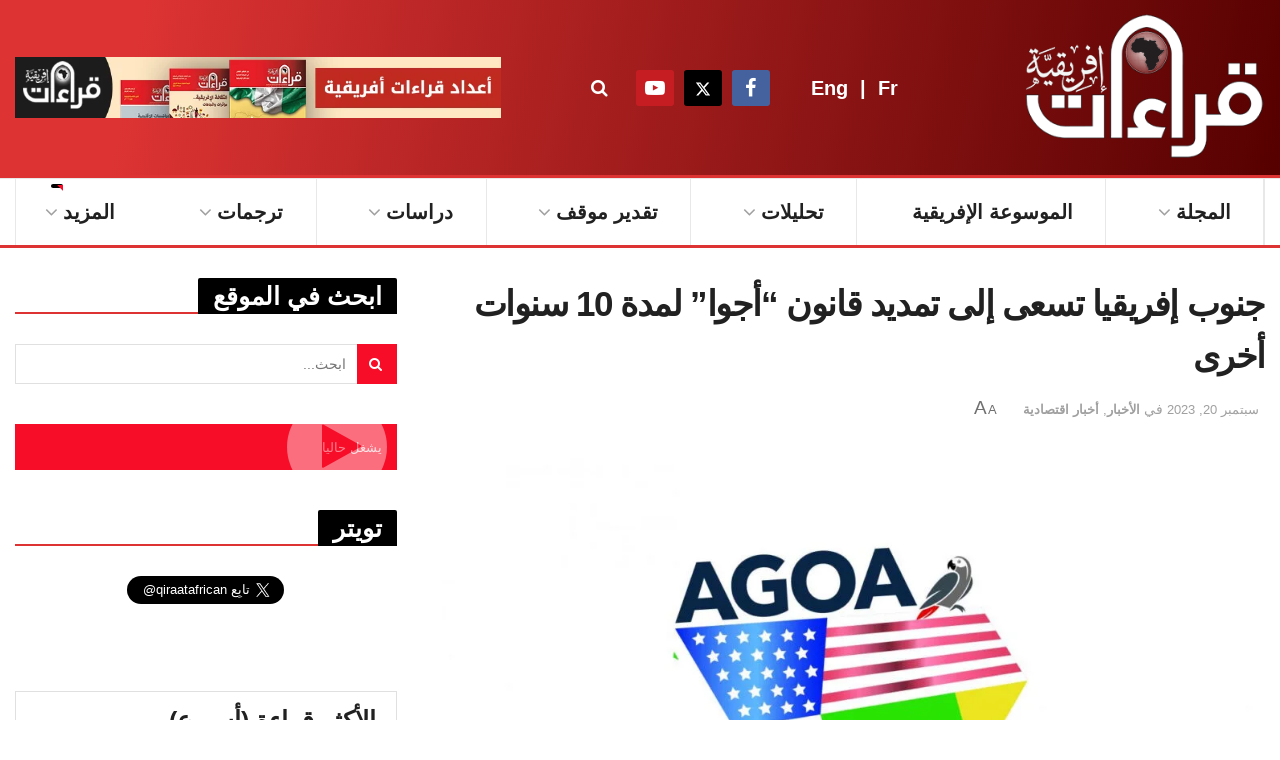

--- FILE ---
content_type: text/html; charset=UTF-8
request_url: https://qiraatafrican.com/13654/%D8%AC%D9%86%D9%88%D8%A8-%D8%A5%D9%81%D8%B1%D9%8A%D9%82%D9%8A%D8%A7-%D8%AA%D8%B3%D8%B9%D9%89-%D8%A5%D9%84%D9%89-%D8%AA%D9%85%D8%AF%D9%8A%D8%AF-%D9%82%D8%A7%D9%86%D9%88%D9%86-%D8%A3%D8%AC%D9%88%D8%A7/
body_size: 53155
content:
<!doctype html>
<!--[if lt IE 7]> <html class="no-js lt-ie9 lt-ie8 lt-ie7" dir="rtl" lang="ar" prefix="og: https://ogp.me/ns#"> <![endif]-->
<!--[if IE 7]>    <html class="no-js lt-ie9 lt-ie8" dir="rtl" lang="ar" prefix="og: https://ogp.me/ns#"> <![endif]-->
<!--[if IE 8]>    <html class="no-js lt-ie9" dir="rtl" lang="ar" prefix="og: https://ogp.me/ns#"> <![endif]-->
<!--[if IE 9]>    <html class="no-js lt-ie10" dir="rtl" lang="ar" prefix="og: https://ogp.me/ns#"> <![endif]-->
<!--[if gt IE 8]><!--> <html class="no-js" dir="rtl" lang="ar" prefix="og: https://ogp.me/ns#"> <!--<![endif]-->
<head>
    <meta http-equiv="Content-Type" content="text/html; charset=UTF-8" />
    <meta name='viewport' content='width=device-width, initial-scale=1, user-scalable=yes' />
    <link rel="profile" href="http://gmpg.org/xfn/11" />
    <link rel="pingback" href="https://qiraatafrican.com/xmlrpc.php" />
    <meta property="og:type" content="article">
<meta property="og:title" content="جنوب إفريقيا تسعى إلى تمديد قانون &amp;#8220;أجوا&amp;#8221; لمدة 10 سنوات أخرى">
<meta property="og:site_name" content="قراءات إفريقية">
<meta property="og:description" content="قال رئيس جنوب إفريقيا سيريل رامافوزا، في حوار المائدة المستديرة لأعمال التجارة والاستثمار بين الولايات المتحدة وجنوب إفريقيا في نيويورك،">
<meta property="og:url" content="https://qiraatafrican.com/13654/%d8%ac%d9%86%d9%88%d8%a8-%d8%a5%d9%81%d8%b1%d9%8a%d9%82%d9%8a%d8%a7-%d8%aa%d8%b3%d8%b9%d9%89-%d8%a5%d9%84%d9%89-%d8%aa%d9%85%d8%af%d9%8a%d8%af-%d9%82%d8%a7%d9%86%d9%88%d9%86-%d8%a3%d8%ac%d9%88%d8%a7/">
<meta property="og:image" content="https://qiraatafrican.com/wp-content/uploads/2023/09/قانون-اجوا1.jpg">
<meta property="og:image:height" content="904">
<meta property="og:image:width" content="1280">
<meta property="article:published_time" content="2023-09-20T12:30:53+00:00">
<meta property="article:modified_time" content="2023-09-20T12:41:54+00:00">
<meta property="article:section" content="الأخبار">
<meta property="article:tag" content="اجوا">
<meta property="article:tag" content="الإدارة الأمريكية">
<meta property="article:tag" content="سيريل رامافوزا">
<meta property="article:tag" content="مزايا تجارية">
<meta name="twitter:card" content="summary_large_image">
<meta name="twitter:title" content="جنوب إفريقيا تسعى إلى تمديد قانون &#8220;أجوا&#8221; لمدة 10 سنوات أخرى">
<meta name="twitter:description" content="قال رئيس جنوب إفريقيا سيريل رامافوزا، في حوار المائدة المستديرة لأعمال التجارة والاستثمار بين الولايات المتحدة وجنوب إفريقيا في نيويورك،">
<meta name="twitter:url" content="https://qiraatafrican.com/13654/%d8%ac%d9%86%d9%88%d8%a8-%d8%a5%d9%81%d8%b1%d9%8a%d9%82%d9%8a%d8%a7-%d8%aa%d8%b3%d8%b9%d9%89-%d8%a5%d9%84%d9%89-%d8%aa%d9%85%d8%af%d9%8a%d8%af-%d9%82%d8%a7%d9%86%d9%88%d9%86-%d8%a3%d8%ac%d9%88%d8%a7/">
<meta name="twitter:site" content="">
<meta name="twitter:image" content="https://qiraatafrican.com/wp-content/uploads/2023/09/قانون-اجوا1.jpg">
<meta name="twitter:image:width" content="1280">
<meta name="twitter:image:height" content="904">
			<script type="text/javascript" src="[data-uri]" defer></script>
			<script type="text/javascript" src="[data-uri]" defer></script>
<!-- تحسين محرك البحث بواسطة رانك ماث - https://rankmath.com/ -->
<title>جنوب إفريقيا تسعى إلى تمديد قانون &quot;أجوا&quot; لمدة 10 سنوات أخرى &mdash; قراءات إفريقية</title>
<meta name="description" content="قال رئيس جنوب إفريقيا سيريل رامافوزا، في حوار المائدة المستديرة لأعمال التجارة والاستثمار بين الولايات المتحدة وجنوب إفريقيا في نيويورك، إن بلاده تعمل مع الإدارة الأمريكية من أجل تمديد قانون النمو والفرص في أفريقيا &quot;أجوا&quot; لمدة 10 سنوات أخرى."/>
<meta name="robots" content="follow, index, max-snippet:-1, max-video-preview:-1, max-image-preview:large"/>
<link rel="canonical" href="https://qiraatafrican.com/13654/%d8%ac%d9%86%d9%88%d8%a8-%d8%a5%d9%81%d8%b1%d9%8a%d9%82%d9%8a%d8%a7-%d8%aa%d8%b3%d8%b9%d9%89-%d8%a5%d9%84%d9%89-%d8%aa%d9%85%d8%af%d9%8a%d8%af-%d9%82%d8%a7%d9%86%d9%88%d9%86-%d8%a3%d8%ac%d9%88%d8%a7/" />
<meta property="og:locale" content="ar_AR" />
<meta property="og:type" content="article" />
<meta property="og:title" content="جنوب إفريقيا تسعى إلى تمديد قانون &quot;أجوا&quot; لمدة 10 سنوات أخرى &mdash; قراءات إفريقية" />
<meta property="og:description" content="قال رئيس جنوب إفريقيا سيريل رامافوزا، في حوار المائدة المستديرة لأعمال التجارة والاستثمار بين الولايات المتحدة وجنوب إفريقيا في نيويورك، إن بلاده تعمل مع الإدارة الأمريكية من أجل تمديد قانون النمو والفرص في أفريقيا &quot;أجوا&quot; لمدة 10 سنوات أخرى." />
<meta property="og:url" content="https://qiraatafrican.com/13654/%d8%ac%d9%86%d9%88%d8%a8-%d8%a5%d9%81%d8%b1%d9%8a%d9%82%d9%8a%d8%a7-%d8%aa%d8%b3%d8%b9%d9%89-%d8%a5%d9%84%d9%89-%d8%aa%d9%85%d8%af%d9%8a%d8%af-%d9%82%d8%a7%d9%86%d9%88%d9%86-%d8%a3%d8%ac%d9%88%d8%a7/" />
<meta property="og:site_name" content="قراءات إفريقية" />
<meta property="article:publisher" content="https://www.facebook.com/qiraatafrican" />
<meta property="article:tag" content="اجوا" />
<meta property="article:tag" content="الإدارة الأمريكية" />
<meta property="article:tag" content="سيريل رامافوزا" />
<meta property="article:tag" content="مزايا تجارية" />
<meta property="article:section" content="الأخبار" />
<meta property="og:updated_time" content="2023-09-20T12:41:54+00:00" />
<meta property="og:image" content="https://qiraatafrican.com/wp-content/uploads/2023/09/قانون-اجوا1.jpg" />
<meta property="og:image:secure_url" content="https://qiraatafrican.com/wp-content/uploads/2023/09/قانون-اجوا1.jpg" />
<meta property="og:image:width" content="1280" />
<meta property="og:image:height" content="904" />
<meta property="og:image:alt" content="جنوب إفريقيا تسعى إلى تمديد قانون &#8220;أجوا&#8221; لمدة 10 سنوات أخرى" />
<meta property="og:image:type" content="image/jpeg" />
<meta property="article:published_time" content="2023-09-20T12:30:53+00:00" />
<meta property="article:modified_time" content="2023-09-20T12:41:54+00:00" />
<meta name="twitter:card" content="summary_large_image" />
<meta name="twitter:title" content="جنوب إفريقيا تسعى إلى تمديد قانون &quot;أجوا&quot; لمدة 10 سنوات أخرى &mdash; قراءات إفريقية" />
<meta name="twitter:description" content="قال رئيس جنوب إفريقيا سيريل رامافوزا، في حوار المائدة المستديرة لأعمال التجارة والاستثمار بين الولايات المتحدة وجنوب إفريقيا في نيويورك، إن بلاده تعمل مع الإدارة الأمريكية من أجل تمديد قانون النمو والفرص في أفريقيا &quot;أجوا&quot; لمدة 10 سنوات أخرى." />
<meta name="twitter:site" content="@qiraatafrican" />
<meta name="twitter:creator" content="@qiraatafrican" />
<meta name="twitter:image" content="https://qiraatafrican.com/wp-content/uploads/2023/09/قانون-اجوا1.jpg" />
<meta name="twitter:label1" content="كُتب بواسطة" />
<meta name="twitter:data1" content="قراءات إفريقية" />
<meta name="twitter:label2" content="مدة القراءة" />
<meta name="twitter:data2" content="دقيقة واحدة (1)" />
<script type="application/ld+json" class="rank-math-schema">{"@context":"https://schema.org","@graph":[{"@type":["NewsMediaOrganization","Organization"],"@id":"https://qiraatafrican.com/#organization","name":"\u0642\u0631\u0627\u0621\u0627\u062a \u0625\u0641\u0631\u064a\u0642\u064a\u0629","url":"https://qiraatafrican.com","sameAs":["https://www.facebook.com/qiraatafrican","https://twitter.com/qiraatafrican"],"logo":{"@type":"ImageObject","@id":"https://qiraatafrican.com/#logo","url":"https://qiraatafrican.com/wp-content/uploads/2023/06/cropped-\u0635\u0648\u0631\u0629-\u0633\u0648\u0634\u064a\u0627\u0644-\u0642\u0631\u0627\u0621\u0627\u062a-\u0625\u0641\u0631\u064a\u0642\u064a\u0629.jpg","contentUrl":"https://qiraatafrican.com/wp-content/uploads/2023/06/cropped-\u0635\u0648\u0631\u0629-\u0633\u0648\u0634\u064a\u0627\u0644-\u0642\u0631\u0627\u0621\u0627\u062a-\u0625\u0641\u0631\u064a\u0642\u064a\u0629.jpg","caption":"\u0642\u0631\u0627\u0621\u0627\u062a \u0625\u0641\u0631\u064a\u0642\u064a\u0629","inLanguage":"ar","width":"512","height":"512"}},{"@type":"WebSite","@id":"https://qiraatafrican.com/#website","url":"https://qiraatafrican.com","name":"\u0642\u0631\u0627\u0621\u0627\u062a \u0625\u0641\u0631\u064a\u0642\u064a\u0629","alternateName":"\u0645\u062c\u0644\u0629 \u0642\u0631\u0627\u0621\u0627\u062a","publisher":{"@id":"https://qiraatafrican.com/#organization"},"inLanguage":"ar"},{"@type":"ImageObject","@id":"https://qiraatafrican.com/wp-content/uploads/2023/09/\u0642\u0627\u0646\u0648\u0646-\u0627\u062c\u0648\u06271.jpg","url":"https://qiraatafrican.com/wp-content/uploads/2023/09/\u0642\u0627\u0646\u0648\u0646-\u0627\u062c\u0648\u06271.jpg","width":"1280","height":"904","inLanguage":"ar"},{"@type":"BreadcrumbList","@id":"https://qiraatafrican.com/13654/%d8%ac%d9%86%d9%88%d8%a8-%d8%a5%d9%81%d8%b1%d9%8a%d9%82%d9%8a%d8%a7-%d8%aa%d8%b3%d8%b9%d9%89-%d8%a5%d9%84%d9%89-%d8%aa%d9%85%d8%af%d9%8a%d8%af-%d9%82%d8%a7%d9%86%d9%88%d9%86-%d8%a3%d8%ac%d9%88%d8%a7/#breadcrumb","itemListElement":[{"@type":"ListItem","position":"1","item":{"@id":"https://qiraatafrican.com","name":"\u0627\u0644\u0631\u0626\u064a\u0633\u064a\u0629"}},{"@type":"ListItem","position":"2","item":{"@id":"https://qiraatafrican.com/category/news/","name":"\u0627\u0644\u0623\u062e\u0628\u0627\u0631"}},{"@type":"ListItem","position":"3","item":{"@id":"https://qiraatafrican.com/13654/%d8%ac%d9%86%d9%88%d8%a8-%d8%a5%d9%81%d8%b1%d9%8a%d9%82%d9%8a%d8%a7-%d8%aa%d8%b3%d8%b9%d9%89-%d8%a5%d9%84%d9%89-%d8%aa%d9%85%d8%af%d9%8a%d8%af-%d9%82%d8%a7%d9%86%d9%88%d9%86-%d8%a3%d8%ac%d9%88%d8%a7/","name":"\u062c\u0646\u0648\u0628 \u0625\u0641\u0631\u064a\u0642\u064a\u0627 \u062a\u0633\u0639\u0649 \u0625\u0644\u0649 \u062a\u0645\u062f\u064a\u062f \u0642\u0627\u0646\u0648\u0646 &#8220;\u0623\u062c\u0648\u0627&#8221; \u0644\u0645\u062f\u0629 10 \u0633\u0646\u0648\u0627\u062a \u0623\u062e\u0631\u0649"}}]},{"@type":"WebPage","@id":"https://qiraatafrican.com/13654/%d8%ac%d9%86%d9%88%d8%a8-%d8%a5%d9%81%d8%b1%d9%8a%d9%82%d9%8a%d8%a7-%d8%aa%d8%b3%d8%b9%d9%89-%d8%a5%d9%84%d9%89-%d8%aa%d9%85%d8%af%d9%8a%d8%af-%d9%82%d8%a7%d9%86%d9%88%d9%86-%d8%a3%d8%ac%d9%88%d8%a7/#webpage","url":"https://qiraatafrican.com/13654/%d8%ac%d9%86%d9%88%d8%a8-%d8%a5%d9%81%d8%b1%d9%8a%d9%82%d9%8a%d8%a7-%d8%aa%d8%b3%d8%b9%d9%89-%d8%a5%d9%84%d9%89-%d8%aa%d9%85%d8%af%d9%8a%d8%af-%d9%82%d8%a7%d9%86%d9%88%d9%86-%d8%a3%d8%ac%d9%88%d8%a7/","name":"\u062c\u0646\u0648\u0628 \u0625\u0641\u0631\u064a\u0642\u064a\u0627 \u062a\u0633\u0639\u0649 \u0625\u0644\u0649 \u062a\u0645\u062f\u064a\u062f \u0642\u0627\u0646\u0648\u0646 &quot;\u0623\u062c\u0648\u0627&quot; \u0644\u0645\u062f\u0629 10 \u0633\u0646\u0648\u0627\u062a \u0623\u062e\u0631\u0649 &mdash; \u0642\u0631\u0627\u0621\u0627\u062a \u0625\u0641\u0631\u064a\u0642\u064a\u0629","datePublished":"2023-09-20T12:30:53+00:00","dateModified":"2023-09-20T12:41:54+00:00","isPartOf":{"@id":"https://qiraatafrican.com/#website"},"primaryImageOfPage":{"@id":"https://qiraatafrican.com/wp-content/uploads/2023/09/\u0642\u0627\u0646\u0648\u0646-\u0627\u062c\u0648\u06271.jpg"},"inLanguage":"ar","breadcrumb":{"@id":"https://qiraatafrican.com/13654/%d8%ac%d9%86%d9%88%d8%a8-%d8%a5%d9%81%d8%b1%d9%8a%d9%82%d9%8a%d8%a7-%d8%aa%d8%b3%d8%b9%d9%89-%d8%a5%d9%84%d9%89-%d8%aa%d9%85%d8%af%d9%8a%d8%af-%d9%82%d8%a7%d9%86%d9%88%d9%86-%d8%a3%d8%ac%d9%88%d8%a7/#breadcrumb"}},{"@type":"Person","@id":"https://qiraatafrican.com/author/qiraateditor/","name":"\u0642\u0631\u0627\u0621\u0627\u062a \u0625\u0641\u0631\u064a\u0642\u064a\u0629","url":"https://qiraatafrican.com/author/qiraateditor/","image":{"@type":"ImageObject","@id":"https://secure.gravatar.com/avatar/583a70d81238699ce5db32327dd2ecb48cbaae361dc04c0c56d4d7ab898ba247?s=96&amp;d=mm&amp;r=g","url":"https://secure.gravatar.com/avatar/583a70d81238699ce5db32327dd2ecb48cbaae361dc04c0c56d4d7ab898ba247?s=96&amp;d=mm&amp;r=g","caption":"\u0642\u0631\u0627\u0621\u0627\u062a \u0625\u0641\u0631\u064a\u0642\u064a\u0629","inLanguage":"ar"},"worksFor":{"@id":"https://qiraatafrican.com/#organization"}},{"@type":"BlogPosting","headline":"\u062c\u0646\u0648\u0628 \u0625\u0641\u0631\u064a\u0642\u064a\u0627 \u062a\u0633\u0639\u0649 \u0625\u0644\u0649 \u062a\u0645\u062f\u064a\u062f \u0642\u0627\u0646\u0648\u0646 &quot;\u0623\u062c\u0648\u0627&quot; \u0644\u0645\u062f\u0629 10 \u0633\u0646\u0648\u0627\u062a \u0623\u062e\u0631\u0649 &mdash; \u0642\u0631\u0627\u0621\u0627\u062a \u0625\u0641\u0631\u064a\u0642\u064a\u0629","datePublished":"2023-09-20T12:30:53+00:00","dateModified":"2023-09-20T12:41:54+00:00","articleSection":"\u0623\u062e\u0628\u0627\u0631 \u0627\u0642\u062a\u0635\u0627\u062f\u064a\u0629, \u0627\u0644\u0623\u062e\u0628\u0627\u0631","author":{"@id":"https://qiraatafrican.com/author/qiraateditor/","name":"\u0642\u0631\u0627\u0621\u0627\u062a \u0625\u0641\u0631\u064a\u0642\u064a\u0629"},"publisher":{"@id":"https://qiraatafrican.com/#organization"},"description":"\u0642\u0627\u0644 \u0631\u0626\u064a\u0633 \u062c\u0646\u0648\u0628 \u0625\u0641\u0631\u064a\u0642\u064a\u0627 \u0633\u064a\u0631\u064a\u0644 \u0631\u0627\u0645\u0627\u0641\u0648\u0632\u0627\u060c \u0641\u064a \u062d\u0648\u0627\u0631 \u0627\u0644\u0645\u0627\u0626\u062f\u0629 \u0627\u0644\u0645\u0633\u062a\u062f\u064a\u0631\u0629 \u0644\u0623\u0639\u0645\u0627\u0644 \u0627\u0644\u062a\u062c\u0627\u0631\u0629 \u0648\u0627\u0644\u0627\u0633\u062a\u062b\u0645\u0627\u0631 \u0628\u064a\u0646 \u0627\u0644\u0648\u0644\u0627\u064a\u0627\u062a \u0627\u0644\u0645\u062a\u062d\u062f\u0629 \u0648\u062c\u0646\u0648\u0628 \u0625\u0641\u0631\u064a\u0642\u064a\u0627 \u0641\u064a \u0646\u064a\u0648\u064a\u0648\u0631\u0643\u060c \u0625\u0646 \u0628\u0644\u0627\u062f\u0647 \u062a\u0639\u0645\u0644 \u0645\u0639 \u0627\u0644\u0625\u062f\u0627\u0631\u0629 \u0627\u0644\u0623\u0645\u0631\u064a\u0643\u064a\u0629 \u0645\u0646 \u0623\u062c\u0644 \u062a\u0645\u062f\u064a\u062f \u0642\u0627\u0646\u0648\u0646 \u0627\u0644\u0646\u0645\u0648 \u0648\u0627\u0644\u0641\u0631\u0635 \u0641\u064a \u0623\u0641\u0631\u064a\u0642\u064a\u0627 &quot;\u0623\u062c\u0648\u0627&quot; \u0644\u0645\u062f\u0629 10 \u0633\u0646\u0648\u0627\u062a \u0623\u062e\u0631\u0649.","name":"\u062c\u0646\u0648\u0628 \u0625\u0641\u0631\u064a\u0642\u064a\u0627 \u062a\u0633\u0639\u0649 \u0625\u0644\u0649 \u062a\u0645\u062f\u064a\u062f \u0642\u0627\u0646\u0648\u0646 &quot;\u0623\u062c\u0648\u0627&quot; \u0644\u0645\u062f\u0629 10 \u0633\u0646\u0648\u0627\u062a \u0623\u062e\u0631\u0649 &mdash; \u0642\u0631\u0627\u0621\u0627\u062a \u0625\u0641\u0631\u064a\u0642\u064a\u0629","@id":"https://qiraatafrican.com/13654/%d8%ac%d9%86%d9%88%d8%a8-%d8%a5%d9%81%d8%b1%d9%8a%d9%82%d9%8a%d8%a7-%d8%aa%d8%b3%d8%b9%d9%89-%d8%a5%d9%84%d9%89-%d8%aa%d9%85%d8%af%d9%8a%d8%af-%d9%82%d8%a7%d9%86%d9%88%d9%86-%d8%a3%d8%ac%d9%88%d8%a7/#richSnippet","isPartOf":{"@id":"https://qiraatafrican.com/13654/%d8%ac%d9%86%d9%88%d8%a8-%d8%a5%d9%81%d8%b1%d9%8a%d9%82%d9%8a%d8%a7-%d8%aa%d8%b3%d8%b9%d9%89-%d8%a5%d9%84%d9%89-%d8%aa%d9%85%d8%af%d9%8a%d8%af-%d9%82%d8%a7%d9%86%d9%88%d9%86-%d8%a3%d8%ac%d9%88%d8%a7/#webpage"},"image":{"@id":"https://qiraatafrican.com/wp-content/uploads/2023/09/\u0642\u0627\u0646\u0648\u0646-\u0627\u062c\u0648\u06271.jpg"},"inLanguage":"ar","mainEntityOfPage":{"@id":"https://qiraatafrican.com/13654/%d8%ac%d9%86%d9%88%d8%a8-%d8%a5%d9%81%d8%b1%d9%8a%d9%82%d9%8a%d8%a7-%d8%aa%d8%b3%d8%b9%d9%89-%d8%a5%d9%84%d9%89-%d8%aa%d9%85%d8%af%d9%8a%d8%af-%d9%82%d8%a7%d9%86%d9%88%d9%86-%d8%a3%d8%ac%d9%88%d8%a7/#webpage"}}]}</script>
<!-- /إضافة تحسين محركات البحث لووردبريس Rank Math -->

<link rel="alternate" type="application/rss+xml" title="قراءات إفريقية &laquo; الخلاصة" href="https://qiraatafrican.com/feed/" />
<link rel="alternate" title="oEmbed (JSON)" type="application/json+oembed" href="https://qiraatafrican.com/wp-json/oembed/1.0/embed?url=https%3A%2F%2Fqiraatafrican.com%2F13654%2F%25d8%25ac%25d9%2586%25d9%2588%25d8%25a8-%25d8%25a5%25d9%2581%25d8%25b1%25d9%258a%25d9%2582%25d9%258a%25d8%25a7-%25d8%25aa%25d8%25b3%25d8%25b9%25d9%2589-%25d8%25a5%25d9%2584%25d9%2589-%25d8%25aa%25d9%2585%25d8%25af%25d9%258a%25d8%25af-%25d9%2582%25d8%25a7%25d9%2586%25d9%2588%25d9%2586-%25d8%25a3%25d8%25ac%25d9%2588%25d8%25a7%2F" />
<link rel="alternate" title="oEmbed (XML)" type="text/xml+oembed" href="https://qiraatafrican.com/wp-json/oembed/1.0/embed?url=https%3A%2F%2Fqiraatafrican.com%2F13654%2F%25d8%25ac%25d9%2586%25d9%2588%25d8%25a8-%25d8%25a5%25d9%2581%25d8%25b1%25d9%258a%25d9%2582%25d9%258a%25d8%25a7-%25d8%25aa%25d8%25b3%25d8%25b9%25d9%2589-%25d8%25a5%25d9%2584%25d9%2589-%25d8%25aa%25d9%2585%25d8%25af%25d9%258a%25d8%25af-%25d9%2582%25d8%25a7%25d9%2586%25d9%2588%25d9%2586-%25d8%25a3%25d8%25ac%25d9%2588%25d8%25a7%2F&#038;format=xml" />
<style id='wp-img-auto-sizes-contain-inline-css' type='text/css'>img:is([sizes=auto i],[sizes^="auto," i]){contain-intrinsic-size:3000px 1500px}</style>

<link data-optimized="1" rel='stylesheet' id='wp-block-library-rtl-css' href='https://qiraatafrican.com/wp-content/litespeed/css/18466d618810b64d851be775ecfa2bfd.css?ver=7cc4a' type='text/css' media='all' />
<style id='global-styles-inline-css' type='text/css'>:root{--wp--preset--aspect-ratio--square:1;--wp--preset--aspect-ratio--4-3:4/3;--wp--preset--aspect-ratio--3-4:3/4;--wp--preset--aspect-ratio--3-2:3/2;--wp--preset--aspect-ratio--2-3:2/3;--wp--preset--aspect-ratio--16-9:16/9;--wp--preset--aspect-ratio--9-16:9/16;--wp--preset--color--black:#000000;--wp--preset--color--cyan-bluish-gray:#abb8c3;--wp--preset--color--white:#ffffff;--wp--preset--color--pale-pink:#f78da7;--wp--preset--color--vivid-red:#cf2e2e;--wp--preset--color--luminous-vivid-orange:#ff6900;--wp--preset--color--luminous-vivid-amber:#fcb900;--wp--preset--color--light-green-cyan:#7bdcb5;--wp--preset--color--vivid-green-cyan:#00d084;--wp--preset--color--pale-cyan-blue:#8ed1fc;--wp--preset--color--vivid-cyan-blue:#0693e3;--wp--preset--color--vivid-purple:#9b51e0;--wp--preset--gradient--vivid-cyan-blue-to-vivid-purple:linear-gradient(135deg,rgb(6,147,227) 0%,rgb(155,81,224) 100%);--wp--preset--gradient--light-green-cyan-to-vivid-green-cyan:linear-gradient(135deg,rgb(122,220,180) 0%,rgb(0,208,130) 100%);--wp--preset--gradient--luminous-vivid-amber-to-luminous-vivid-orange:linear-gradient(135deg,rgb(252,185,0) 0%,rgb(255,105,0) 100%);--wp--preset--gradient--luminous-vivid-orange-to-vivid-red:linear-gradient(135deg,rgb(255,105,0) 0%,rgb(207,46,46) 100%);--wp--preset--gradient--very-light-gray-to-cyan-bluish-gray:linear-gradient(135deg,rgb(238,238,238) 0%,rgb(169,184,195) 100%);--wp--preset--gradient--cool-to-warm-spectrum:linear-gradient(135deg,rgb(74,234,220) 0%,rgb(151,120,209) 20%,rgb(207,42,186) 40%,rgb(238,44,130) 60%,rgb(251,105,98) 80%,rgb(254,248,76) 100%);--wp--preset--gradient--blush-light-purple:linear-gradient(135deg,rgb(255,206,236) 0%,rgb(152,150,240) 100%);--wp--preset--gradient--blush-bordeaux:linear-gradient(135deg,rgb(254,205,165) 0%,rgb(254,45,45) 50%,rgb(107,0,62) 100%);--wp--preset--gradient--luminous-dusk:linear-gradient(135deg,rgb(255,203,112) 0%,rgb(199,81,192) 50%,rgb(65,88,208) 100%);--wp--preset--gradient--pale-ocean:linear-gradient(135deg,rgb(255,245,203) 0%,rgb(182,227,212) 50%,rgb(51,167,181) 100%);--wp--preset--gradient--electric-grass:linear-gradient(135deg,rgb(202,248,128) 0%,rgb(113,206,126) 100%);--wp--preset--gradient--midnight:linear-gradient(135deg,rgb(2,3,129) 0%,rgb(40,116,252) 100%);--wp--preset--font-size--small:13px;--wp--preset--font-size--medium:20px;--wp--preset--font-size--large:36px;--wp--preset--font-size--x-large:42px;--wp--preset--spacing--20:0.44rem;--wp--preset--spacing--30:0.67rem;--wp--preset--spacing--40:1rem;--wp--preset--spacing--50:1.5rem;--wp--preset--spacing--60:2.25rem;--wp--preset--spacing--70:3.38rem;--wp--preset--spacing--80:5.06rem;--wp--preset--shadow--natural:6px 6px 9px rgba(0, 0, 0, 0.2);--wp--preset--shadow--deep:12px 12px 50px rgba(0, 0, 0, 0.4);--wp--preset--shadow--sharp:6px 6px 0px rgba(0, 0, 0, 0.2);--wp--preset--shadow--outlined:6px 6px 0px -3px rgb(255, 255, 255), 6px 6px rgb(0, 0, 0);--wp--preset--shadow--crisp:6px 6px 0px rgb(0, 0, 0)}:where(.is-layout-flex){gap:.5em}:where(.is-layout-grid){gap:.5em}body .is-layout-flex{display:flex}.is-layout-flex{flex-wrap:wrap;align-items:center}.is-layout-flex>:is(*,div){margin:0}body .is-layout-grid{display:grid}.is-layout-grid>:is(*,div){margin:0}:where(.wp-block-columns.is-layout-flex){gap:2em}:where(.wp-block-columns.is-layout-grid){gap:2em}:where(.wp-block-post-template.is-layout-flex){gap:1.25em}:where(.wp-block-post-template.is-layout-grid){gap:1.25em}.has-black-color{color:var(--wp--preset--color--black)!important}.has-cyan-bluish-gray-color{color:var(--wp--preset--color--cyan-bluish-gray)!important}.has-white-color{color:var(--wp--preset--color--white)!important}.has-pale-pink-color{color:var(--wp--preset--color--pale-pink)!important}.has-vivid-red-color{color:var(--wp--preset--color--vivid-red)!important}.has-luminous-vivid-orange-color{color:var(--wp--preset--color--luminous-vivid-orange)!important}.has-luminous-vivid-amber-color{color:var(--wp--preset--color--luminous-vivid-amber)!important}.has-light-green-cyan-color{color:var(--wp--preset--color--light-green-cyan)!important}.has-vivid-green-cyan-color{color:var(--wp--preset--color--vivid-green-cyan)!important}.has-pale-cyan-blue-color{color:var(--wp--preset--color--pale-cyan-blue)!important}.has-vivid-cyan-blue-color{color:var(--wp--preset--color--vivid-cyan-blue)!important}.has-vivid-purple-color{color:var(--wp--preset--color--vivid-purple)!important}.has-black-background-color{background-color:var(--wp--preset--color--black)!important}.has-cyan-bluish-gray-background-color{background-color:var(--wp--preset--color--cyan-bluish-gray)!important}.has-white-background-color{background-color:var(--wp--preset--color--white)!important}.has-pale-pink-background-color{background-color:var(--wp--preset--color--pale-pink)!important}.has-vivid-red-background-color{background-color:var(--wp--preset--color--vivid-red)!important}.has-luminous-vivid-orange-background-color{background-color:var(--wp--preset--color--luminous-vivid-orange)!important}.has-luminous-vivid-amber-background-color{background-color:var(--wp--preset--color--luminous-vivid-amber)!important}.has-light-green-cyan-background-color{background-color:var(--wp--preset--color--light-green-cyan)!important}.has-vivid-green-cyan-background-color{background-color:var(--wp--preset--color--vivid-green-cyan)!important}.has-pale-cyan-blue-background-color{background-color:var(--wp--preset--color--pale-cyan-blue)!important}.has-vivid-cyan-blue-background-color{background-color:var(--wp--preset--color--vivid-cyan-blue)!important}.has-vivid-purple-background-color{background-color:var(--wp--preset--color--vivid-purple)!important}.has-black-border-color{border-color:var(--wp--preset--color--black)!important}.has-cyan-bluish-gray-border-color{border-color:var(--wp--preset--color--cyan-bluish-gray)!important}.has-white-border-color{border-color:var(--wp--preset--color--white)!important}.has-pale-pink-border-color{border-color:var(--wp--preset--color--pale-pink)!important}.has-vivid-red-border-color{border-color:var(--wp--preset--color--vivid-red)!important}.has-luminous-vivid-orange-border-color{border-color:var(--wp--preset--color--luminous-vivid-orange)!important}.has-luminous-vivid-amber-border-color{border-color:var(--wp--preset--color--luminous-vivid-amber)!important}.has-light-green-cyan-border-color{border-color:var(--wp--preset--color--light-green-cyan)!important}.has-vivid-green-cyan-border-color{border-color:var(--wp--preset--color--vivid-green-cyan)!important}.has-pale-cyan-blue-border-color{border-color:var(--wp--preset--color--pale-cyan-blue)!important}.has-vivid-cyan-blue-border-color{border-color:var(--wp--preset--color--vivid-cyan-blue)!important}.has-vivid-purple-border-color{border-color:var(--wp--preset--color--vivid-purple)!important}.has-vivid-cyan-blue-to-vivid-purple-gradient-background{background:var(--wp--preset--gradient--vivid-cyan-blue-to-vivid-purple)!important}.has-light-green-cyan-to-vivid-green-cyan-gradient-background{background:var(--wp--preset--gradient--light-green-cyan-to-vivid-green-cyan)!important}.has-luminous-vivid-amber-to-luminous-vivid-orange-gradient-background{background:var(--wp--preset--gradient--luminous-vivid-amber-to-luminous-vivid-orange)!important}.has-luminous-vivid-orange-to-vivid-red-gradient-background{background:var(--wp--preset--gradient--luminous-vivid-orange-to-vivid-red)!important}.has-very-light-gray-to-cyan-bluish-gray-gradient-background{background:var(--wp--preset--gradient--very-light-gray-to-cyan-bluish-gray)!important}.has-cool-to-warm-spectrum-gradient-background{background:var(--wp--preset--gradient--cool-to-warm-spectrum)!important}.has-blush-light-purple-gradient-background{background:var(--wp--preset--gradient--blush-light-purple)!important}.has-blush-bordeaux-gradient-background{background:var(--wp--preset--gradient--blush-bordeaux)!important}.has-luminous-dusk-gradient-background{background:var(--wp--preset--gradient--luminous-dusk)!important}.has-pale-ocean-gradient-background{background:var(--wp--preset--gradient--pale-ocean)!important}.has-electric-grass-gradient-background{background:var(--wp--preset--gradient--electric-grass)!important}.has-midnight-gradient-background{background:var(--wp--preset--gradient--midnight)!important}.has-small-font-size{font-size:var(--wp--preset--font-size--small)!important}.has-medium-font-size{font-size:var(--wp--preset--font-size--medium)!important}.has-large-font-size{font-size:var(--wp--preset--font-size--large)!important}.has-x-large-font-size{font-size:var(--wp--preset--font-size--x-large)!important}</style>

<style id='classic-theme-styles-inline-css' type='text/css'>
/*! This file is auto-generated */
.wp-block-button__link{color:#fff;background-color:#32373c;border-radius:9999px;box-shadow:none;text-decoration:none;padding:calc(.667em + 2px) calc(1.333em + 2px);font-size:1.125em}.wp-block-file__button{background:#32373c;color:#fff;text-decoration:none}</style>
<link data-optimized="1" rel='stylesheet' id='svg-flags-core-css-css' href='https://qiraatafrican.com/wp-content/litespeed/css/430f8762b86f26d1281cbdd92ba739d7.css?ver=6a0c5' type='text/css' media='all' />
<link data-optimized="1" rel='stylesheet' id='svg-flags-block-css-css' href='https://qiraatafrican.com/wp-content/litespeed/css/884813b8199c7da7f48793f583d5c327.css?ver=c3a71' type='text/css' media='all' />
<link data-optimized="1" rel='stylesheet' id='jnews-video-css' href='https://qiraatafrican.com/wp-content/litespeed/css/ab8c924a02772ff8ff7d90224a23a0a8.css?ver=d3450' type='text/css' media='all' />
<link data-optimized="1" rel='stylesheet' id='svg-flags-plugin-css-css' href='https://qiraatafrican.com/wp-content/litespeed/css/b90f260ac0d0a338a06b27d477aed9e5.css?ver=b0dc4' type='text/css' media='all' />
<link data-optimized="1" rel='stylesheet' id='jquery-issuem-flexslider-css' href='https://qiraatafrican.com/wp-content/litespeed/css/9ea9c8920493e2925d5d394dcd83d71c.css?ver=78d34' type='text/css' media='all' />
<link data-optimized="1" rel='stylesheet' id='js_composer_front-css' href='https://qiraatafrican.com/wp-content/litespeed/css/b94abdba4539822d956a29e625121cb1.css?ver=82965' type='text/css' media='all' />
<link data-optimized="1" rel='stylesheet' id='taxopress-frontend-css-css' href='https://qiraatafrican.com/wp-content/litespeed/css/a4d2eb8542ed64452d9ae556b852e7b7.css?ver=3f0bb' type='text/css' media='all' />
<link data-optimized="1" rel='stylesheet' id='font-awesome-css' href='https://qiraatafrican.com/wp-content/litespeed/css/424bfe1a7b81527b7dbf5f6413e12f71.css?ver=08868' type='text/css' media='all' />
<link data-optimized="1" rel='stylesheet' id='jnews-icon-css' href='https://qiraatafrican.com/wp-content/litespeed/css/da2fd8ed6cb95355febe2945cd1df8ed.css?ver=20f08' type='text/css' media='all' />
<link data-optimized="1" rel='stylesheet' id='jscrollpane-css' href='https://qiraatafrican.com/wp-content/litespeed/css/30c4219ccc8dc284331dae77dd5f823f.css?ver=dd5b4' type='text/css' media='all' />
<link data-optimized="1" rel='stylesheet' id='oknav-css' href='https://qiraatafrican.com/wp-content/litespeed/css/14c6456b04d91245059723c97dcd4d08.css?ver=21bd0' type='text/css' media='all' />
<link data-optimized="1" rel='stylesheet' id='magnific-popup-css' href='https://qiraatafrican.com/wp-content/litespeed/css/7e7132cfb60fbe2a97eaab4ccc968d73.css?ver=ccd6d' type='text/css' media='all' />
<link data-optimized="1" rel='stylesheet' id='chosen-css' href='https://qiraatafrican.com/wp-content/litespeed/css/2dcd1da22d46ff993d172b0da803c056.css?ver=5e6c1' type='text/css' media='all' />
<link data-optimized="1" rel='stylesheet' id='jnews-main-css' href='https://qiraatafrican.com/wp-content/litespeed/css/46b2b75293755c318e9f944a3492c111.css?ver=3fa54' type='text/css' media='all' />
<link data-optimized="1" rel='stylesheet' id='jnews-pages-css' href='https://qiraatafrican.com/wp-content/litespeed/css/e376750c4e89c272585ef204b141eff9.css?ver=c3e93' type='text/css' media='all' />
<link data-optimized="1" rel='stylesheet' id='jnews-single-css' href='https://qiraatafrican.com/wp-content/litespeed/css/42c0f80267b4c62c65fa5e9477a9108d.css?ver=ec169' type='text/css' media='all' />
<link data-optimized="1" rel='stylesheet' id='jnews-responsive-css' href='https://qiraatafrican.com/wp-content/litespeed/css/b735cd37ba065fad3b50f256224ba304.css?ver=4924f' type='text/css' media='all' />
<link data-optimized="1" rel='stylesheet' id='jnews-pb-temp-css' href='https://qiraatafrican.com/wp-content/litespeed/css/8147b20e6ade27442987120f88286fc1.css?ver=fa007' type='text/css' media='all' />
<link data-optimized="1" rel='stylesheet' id='jnews-js-composer-css' href='https://qiraatafrican.com/wp-content/litespeed/css/dddfc7ff76ff31a16c90657b1dd83525.css?ver=b8918' type='text/css' media='all' />
<link data-optimized="1" rel='stylesheet' id='jnews-style-css' href='https://qiraatafrican.com/wp-content/litespeed/css/1a4999ea24f8b639fe46faae1bf18f4d.css?ver=40134' type='text/css' media='all' />
<link data-optimized="1" rel='stylesheet' id='jnews-darkmode-css' href='https://qiraatafrican.com/wp-content/litespeed/css/a857d0fc52618cb7ffbf2166a7f7ff6b.css?ver=4fabf' type='text/css' media='all' />
<link data-optimized="1" rel='stylesheet' id='jnews-rtl-css' href='https://qiraatafrican.com/wp-content/litespeed/css/2309c3406b2eb47e94a64b68f32c5acd.css?ver=e82e9' type='text/css' media='all' />
<link data-optimized="1" rel='stylesheet' id='jnews-video-darkmode-css' href='https://qiraatafrican.com/wp-content/litespeed/css/78e0c8ab5b883ac8e88cbb09d7529ba9.css?ver=da262' type='text/css' media='all' />
<link data-optimized="1" rel='stylesheet' id='jnews-select-share-css' href='https://qiraatafrican.com/wp-content/litespeed/css/087aa8b2022b2e51dad4aca883d27793.css?ver=27793' type='text/css' media='all' />
<script type="text/javascript" src="https://qiraatafrican.com/wp-includes/js/jquery/jquery.min.js?ver=3.7.1" id="jquery-core-js"></script>
<script type="text/javascript" src="https://qiraatafrican.com/wp-includes/js/jquery/jquery-migrate.min.js?ver=3.4.1" id="jquery-migrate-js" defer data-deferred="1"></script>
<script type="text/javascript" src="https://qiraatafrican.com/wp-content/plugins/simple-tags/assets/frontend/js/frontend.js?ver=3.41.0" id="taxopress-frontend-js-js" defer data-deferred="1"></script>
<script></script><link rel="https://api.w.org/" href="https://qiraatafrican.com/wp-json/" /><link rel="alternate" title="JSON" type="application/json" href="https://qiraatafrican.com/wp-json/wp/v2/posts/13654" /><link rel="EditURI" type="application/rsd+xml" title="RSD" href="https://qiraatafrican.com/xmlrpc.php?rsd" />
<meta name="generator" content="WordPress 6.9" />
<link rel='shortlink' href='https://qiraatafrican.com/?p=13654' />
<style type="text/css">.feedzy-rss-link-icon:after{content:url(https://qiraatafrican.com/wp-content/plugins/feedzy-rss-feeds/img/external-link.png);margin-left:3px}</style>
		<meta name="generator" content="Powered by WPBakery Page Builder - drag and drop page builder for WordPress."/>
<script type='application/ld+json'>{"@context":"http:\/\/schema.org","@type":"Organization","@id":"https:\/\/qiraatafrican.com\/#organization","url":"https:\/\/qiraatafrican.com\/","name":"","logo":{"@type":"ImageObject","url":""},"sameAs":["https:\/\/www.facebook.com\/qiratafrican","https:\/\/twitter.com\/qiraatafrican","https:\/\/www.youtube.com\/@qiraatafrican"]}</script>
<script type='application/ld+json'>{"@context":"http:\/\/schema.org","@type":"WebSite","@id":"https:\/\/qiraatafrican.com\/#website","url":"https:\/\/qiraatafrican.com\/","name":"","potentialAction":{"@type":"SearchAction","target":"https:\/\/qiraatafrican.com\/?s={search_term_string}","query-input":"required name=search_term_string"}}</script>
<link rel="icon" href="https://qiraatafrican.com/wp-content/uploads/2023/06/cropped-صورة-سوشيال-قراءات-إفريقية-32x32.jpg" sizes="32x32" />
<link rel="icon" href="https://qiraatafrican.com/wp-content/uploads/2023/06/cropped-صورة-سوشيال-قراءات-إفريقية-192x192.jpg" sizes="192x192" />
<link rel="apple-touch-icon" href="https://qiraatafrican.com/wp-content/uploads/2023/06/cropped-صورة-سوشيال-قراءات-إفريقية-180x180.jpg" />
<meta name="msapplication-TileImage" content="https://qiraatafrican.com/wp-content/uploads/2023/06/cropped-صورة-سوشيال-قراءات-إفريقية-270x270.jpg" />
		<style type="text/css" id="wp-custom-css">.jeg_logo img{Width:250px!important}.jeg_topbar{font-size:16px;font-weight:700}.body{font-family:"droid_arabic_kufiregular",Arial,sans-serif}h1.jeg_post_title{line-height:1.5!important}.jeg_footer .footerqiraat li{color:#C4C4C4;font-size:18px;font-weight:700;border-bottom:2px;border-style:dotted;border-color:#ACACAC}.jeg_footer a{color:#C4C4C4}.home-search{margin-top:-10px;margin-bottom:-20px}.home-search h2{font-size:22px;font-weight:700;text-align:center}.jeg_footer a:hover{text-decoration:underline;color:#B1B1B1}.entry-content .content-inner p,.entry-content .content-inner span,.entry-content .intro-text{text-align:justify}.jeg_meta_footer{display:none}.jeg_posts h3{font-size:20px!important;font-weight:700}.jeg_post_title a{font-size:20px!important;font-weight:700}.jeg_postblock_12 h3.jeg_post_title a{font-size:30px!important}.jeg_postblock_5 h3.jeg_post_title a{font-size:25px!important}.jeg_pl_lg_9 .jeg_post_title a{font-size:31px!important}.jeg_menu .jeg_post_title a{font-size:16px!important;font-weight:700}.langbox{width:100px;display:block;margin-left:auto;margin-right:auto}.jeg_post_excerpt p{font-size:15px!important}.langbox a:hover{color:#FF0000!important}table{width:70%;border-style:solid;border-width:1px;margin-left:auto;margin-right:auto;margin-bottom:20px}thead{background:#D62626;color:#fff}td{border-style:solid;border-color:#000;border-width:1px}table rowspan{background:#D62626;color:#fff}div.jeg_search_result with_result{float:right!important}.vc_custom_1684346422521,.vc_custom_1684346412290,.vc_custom_1684346430795{height:980px;margin-bottom:10px}.vc_custom_1641284611906 .jeg_post_meta{display:none}.jeg_post_category{display:none}.vc_custom_1681129524585 .jeg_post_title{background:#fff;height:60px;padding:5px 5px 0 2px;border-radius:15px 0 15px 0}.vc_custom_1681129524585 a{font-size:13px!important}.name-contributors{font-size:16px!important;color:#fff;background:red;width:120px;height:55px;padding:5px 5px 0 2px;border-radius:15px 0 15px 0}.encyclop,.encyclop2{display:grid;align-items:center;grid-template-columns:1fr 1fr 1fr;column-gap:0;margin-bottom:-40px;width:240px}.encyclop h3,.encyclop2 h3{font-size:16px;font-weight:700;margin:0 -30px 0 0;color:#B1B1B1!important}.encyclop a:hover,.encyclop2 a:hover{text-decoration:underline}.svg-flag{width:30px!important}.encyclop-note{background:rgb(221 51 51 / .83);color:#fff;font-size:19px;font-weight:700;padding:20px;border-radius:15px 0 25px 0}.jeg_readmore{background:red;color:#fff;font-weight:700;font-size:16px}.jeg_readmore:hover{background:#000;color:#fff}.jeg_post_source{margin-top:10px;margin-bottom:10px!important;padding-top:10px;padding-bottom:10px!important}.jeg_post_source a:hover{background:none}.jeg_post_source a{font-size:19px;font-weight:700;color:#0F79A7!important;background:none;text-decoration:none}.jeg_post_source span{font-size:22px;font-weight:700;color:#0F79A7!important}.jeg_post_tags span{font-size:22px;font-weight:700;color:#0F79A7!important}.jeg_post_tags a{font-size:19px;font-weight:700;color:#0F79A7!important;background:none;text-decoration:none}.jeg_post_tags a:hover{background:#000}.vc_custom_1684350013928,.vc_col-sm-8 vc_hidden-xs{height:990px}.vc_custom_1680336946796,.jnews_module_825_23_6476ec1b528fe{height:710px}#country-cat{border:2px dotted #CFCFCF;border-radius:5px;padding:10px;background:#F2F2F2}#country-cat a{font-weight:700;font-size:18px!important;color:#000}#country-cat h2 a{font-weight:700;font-size:28px!important;color:#000}#country-cat a:hover{text-decoration:underline}.rss_image{height:100px!important;padding-bottom:10px!important}#country-cat-top{border-bottom:1px solid #CFCFCF;height:130px}#country-cat-second li{border-bottom:1px solid #CFCFCF;height:50px}.feedzy-rss,.rss_item{padding-top:-0px!important;padding-bottom:-0px!important}div.rss_content{display:none}.jeg_navbar_wrapper .jeg_menu li>ul li a{font-weight:700;font-size:16px}#issue-archive .issuem-archives-issue-title{width:100%;font-size:20px;color:#000;border-bottom:2px solid #C7C7C7;padding-bottom:20px}#issue-archive a{font-size:20px;font-weight:700;color:#000}#issue-archive a:hover{color:red}#issue-archive .issuem-archives-pdf-link{display:none}#issue-archive img{display:none}p.issuem_widget_issue_name{width:200px;background:#CB4411;color:#fff;font-weight:700;padding:10px;border:2px solid #000;border-radius:10px 0;margin-bottom:5px}p.issuem_widget_issue_name a{color:#fff;font-weight:700}p.issuem_widget_issue_name a:hover{color:#000;font-weight:700}a.issuem_widget_issue_pdf_link{margin-right:auto;margin-left:auto;background:#CB4411;color:#fff;font-weight:700;padding:10px;border:2px solid #000;border-radius:10px 0}a.issuem_widget_issue_pdf_link:hover{color:#000}.issuem_widget_issue_cover_image{width:200px;margin-bottom:10px}.issuem_widget_category{font-weight:700;font-size:18px;border-bottom:2px solid;width:50%}.footer_widget:last-of-type,.jeg_footer .widget:last-of-type .article_list{padding-left:30px;font-size:18px}.footer_widget .issuem_widget_link{font-weight:700;color:#000}.footer_widget .issuem_widget_link:hover{text-decoration:underline}.wpb_widgetised_column wpb_content_element,.article_list{background:#F3F3F3;padding:10px;border-bottom:2px solid #A9A9A9}.wpb_widgetised_column wpb_content_element,.issuem_widget_link{width:100%;font-weight:700;font-size:20px;color:#000;padding:10px}.wpb_widgetised_column wpb_content_element,.issuem_widget_link:hover{color:red}.wpb_widgetised_column wpb_content_element,.issuem_widget_teaser{font-weight:700;font-size:12px;color:#4F4F4F;background:#F3F3F3;margin-top:-10px;border-bottom:2px solid #E2E2E2;font-style:italic;border-top:2px solid #E2E2E2;padding-top:8px;padding-bottom:8px}#home-encyclop-region{padding-left:-30px;padding-right:-30px;border:2px dotted #CFCFCF;border-radius:5px;padding:10px;background:#F2F2F2}#home-encyclop-region h1{color:red;font-weight:700;font-size:22px;border-bottom:1px solid}#home-encyclop-region a{width:100%;color:#353535;font-weight:700;height:70px;border-bottom:1px solid}#home-encyclop-region a:hover{color:#D93}span.meta_text{font-size:14px;font-family:'Droid Arabic Kufi'!important;text-decoration:none}.jeg_meta_author a,coauthor{font-size:18px!important;color:#2E2E2E!important}.jeg_meta_author a:hover,coauthor{color:#F14F0E!important;text-decoration:underline}.author-block{height:120px;display:inline-flex;width:48%;border:2px solid #858585;background:#FAFAF2;padding:5px;margin-bottom:5px;margin-right:5px}.post-count{display:none}.author-block img{width:100px;border-radius:50%}.author-name{font-weight:700;font-size:18px;padding-right:10px;width:180px}.author-search{display:none ! important}.author-description{margin-top:20px;padding-right:7px;overflow:hidden;white-space:nowrap;text-overflow:ellipsis;max-width:280px}</style>
		<style type="text/css" data-type="vc_shortcodes-custom-css">.vc_custom_1685177854564{border-top-width:5px!important;padding-top:50px!important;padding-bottom:20px!important;background-color:#000000!important;border-top-color:#dd3333!important;border-top-style:solid!important}.vc_custom_1681150477081{border-top-width:1px!important;background-color:#000000!important;border-top-color:#7f7f7f!important;border-top-style:solid!important}.vc_custom_1681150011232{padding-bottom:10px!important}.vc_custom_1681150563418{padding-top:10px!important;padding-bottom:10px!important}</style><noscript><style> .wpb_animate_when_almost_visible { opacity: 1; }</style></noscript><link data-optimized="1" rel='stylesheet' id='jnews-videoplaylist-css' href='https://qiraatafrican.com/wp-content/litespeed/css/0d8d2f633774fc03c22bb1b3b91da317.css?ver=2950b' type='text/css' media='all' />
<link data-optimized="1" rel='stylesheet' id='vc_google_fonts_abril_fatfaceregular-css' href='https://qiraatafrican.com/wp-content/litespeed/css/67de06354b5a957063ee30d932497b87.css?ver=97b87' type='text/css' media='all' />
</head>
<body class="rtl wp-singular post-template-default single single-post postid-13654 single-format-standard wp-embed-responsive wp-theme-jnews jeg_toggle_light jeg_single_tpl_1 jnews jsc_normal wpb-js-composer js-comp-ver-8.7.2 vc_responsive">

    
    
    <div class="jeg_ad jeg_ad_top jnews_header_top_ads">
        <div class='ads-wrapper  '></div>    </div>

    <!-- The Main Wrapper
    ============================================= -->
    <div class="jeg_viewport">

        
        <div class="jeg_header_wrapper">
            <div class="jeg_header_instagram_wrapper">
    </div>

<!-- HEADER -->
<div class="jeg_header normal">
    <div class="jeg_midbar jeg_container jeg_navbar_wrapper dark">
    <div class="container">
        <div class="jeg_nav_row">
            
                <div class="jeg_nav_col jeg_nav_left jeg_nav_normal">
                    <div class="item_wrap jeg_nav_alignleft">
                        <div class="jeg_nav_item jeg_logo jeg_desktop_logo">
			<div class="site-title">
			<a href="https://qiraatafrican.com/" aria-label="Visit Homepage" style="padding: 0px 0px 0px 0px;">
				<img class='jeg_logo_img' src="https://qiraatafrican.com/wp-content/uploads/2023/06/logo-head-white-new.png" srcset="https://qiraatafrican.com/wp-content/uploads/2023/06/logo-head-white-new.png 1x, https://qiraatafrican.com/wp-content/uploads/2023/06/logo-head-white-new.png 2x" alt="قراءات إفريقية"data-light-src="https://qiraatafrican.com/wp-content/uploads/2023/06/logo-head-white-new.png" data-light-srcset="https://qiraatafrican.com/wp-content/uploads/2023/06/logo-head-white-new.png 1x, https://qiraatafrican.com/wp-content/uploads/2023/06/logo-head-white-new.png 2x" data-dark-src="https://qiraatafrican.com/wp-content/uploads/2023/06/logo-head-white-new.png" data-dark-srcset="https://qiraatafrican.com/wp-content/uploads/2023/06/logo-head-white-new.png 1x, https://qiraatafrican.com/wp-content/uploads/2023/06/logo-head-white-new.png 2x"width="300" height="182">			</a>
		</div>
	</div>
                    </div>
                </div>

                
                <div class="jeg_nav_col jeg_nav_center jeg_nav_grow">
                    <div class="item_wrap jeg_nav_aligncenter">
                        <div class="jeg_nav_item jeg_nav_html">
	<div class="langbox">
 <span style="color: #ffffff;"><a style="color: #ffffff;" href="/en/"><strong>Eng</strong></a></span>

<span style="color: #000000;"><strong> <span style="color: #ffffff;">|</span> </strong></span>

<span style="color: #ffffff;"><a style="color: #ffffff;" href="/fr/"><strong>Fr</strong></a></span>
</div></div>			<div
				class="jeg_nav_item socials_widget jeg_social_icon_block rounded">
				<a href="https://www.facebook.com/qiratafrican" target='_blank' rel='external noopener nofollow'  aria-label="Find us on Facebook" class="jeg_facebook"><i class="fa fa-facebook"></i> </a><a href="https://twitter.com/qiraatafrican" target='_blank' rel='external noopener nofollow'  aria-label="Find us on Twitter" class="jeg_twitter"><i class="fa fa-twitter"><span class="jeg-icon icon-twitter"><svg xmlns="http://www.w3.org/2000/svg" height="1em" viewBox="0 0 512 512"><!--! Font Awesome Free 6.4.2 by @fontawesome - https://fontawesome.com License - https://fontawesome.com/license (Commercial License) Copyright 2023 Fonticons, Inc. --><path d="M389.2 48h70.6L305.6 224.2 487 464H345L233.7 318.6 106.5 464H35.8L200.7 275.5 26.8 48H172.4L272.9 180.9 389.2 48zM364.4 421.8h39.1L151.1 88h-42L364.4 421.8z"/></svg></span></i> </a><a href="https://www.youtube.com/@qiraatafrican" target='_blank' rel='external noopener nofollow'  aria-label="Find us on Youtube" class="jeg_youtube"><i class="fa fa-youtube-play"></i> </a>			</div>
			<!-- Search Icon -->
<div class="jeg_nav_item jeg_search_wrapper search_icon jeg_search_popup_expand">
    <a href="#" class="jeg_search_toggle" aria-label="Search Button"><i class="fa fa-search"></i></a>
    <form action="https://qiraatafrican.com/" method="get" class="jeg_search_form" target="_top">
    <input name="s" class="jeg_search_input" placeholder="ابحث..." type="text" value="" autocomplete="off">
	<button aria-label="Search Button" type="submit" class="jeg_search_button btn"><i class="fa fa-search"></i></button>
</form>
<!-- jeg_search_hide with_result no_result -->
<div class="jeg_search_result jeg_search_hide with_result">
    <div class="search-result-wrapper">
    </div>
    <div class="search-link search-noresult">
        لا توجد نتيجة    </div>
    <div class="search-link search-all-button">
        <i class="fa fa-search"></i> مشاهدة جميع النتائج    </div>
</div></div>                    </div>
                </div>

                
                <div class="jeg_nav_col jeg_nav_right jeg_nav_grow">
                    <div class="item_wrap jeg_nav_alignleft">
                        <div class="jeg_nav_item jeg_ad jeg_ad_top jnews_header_ads">
    <div class='ads-wrapper  '><a href='http://qiraatafrican.com/' aria-label="Visit advertisement link" rel="noopener" class='adlink ads_image '>
                                    <img width="728" height="90" src='https://qiraatafrican.com/wp-content/themes/jnews/assets/img/jeg-empty.png' class='lazyload' data-src='https://qiraatafrican.com/wp-content/uploads/2023/06/4802-728x90-1.png.webp' alt='دعاية مجلة قراءات إفريقية' data-pin-no-hover="true">
                                </a></div></div>                    </div>
                </div>

                        </div>
    </div>
</div><div class="jeg_bottombar jeg_navbar jeg_container jeg_navbar_wrapper jeg_navbar_normal jeg_navbar_fitwidth jeg_navbar_menuborder jeg_navbar_normal">
    <div class="container">
        <div class="jeg_nav_row">
            
                <div class="jeg_nav_col jeg_nav_left jeg_nav_grow">
                    <div class="item_wrap jeg_nav_alignright">
                        <div class="jeg_nav_item jeg_main_menu_wrapper">
<link data-optimized="1" rel='stylesheet' id='tiny-slider-css' href='https://qiraatafrican.com/wp-content/litespeed/css/db3ae022775dbcbf12968db858e65930.css?ver=db0e7' type='text/css' media='all' />
<link data-optimized="1" rel='stylesheet' id='jnews-global-slider-css' href='https://qiraatafrican.com/wp-content/litespeed/css/90bfa4596fcec1420548827bce1e87b3.css?ver=c0d56' type='text/css' media='all' />
<script type="text/javascript" src="https://qiraatafrican.com/wp-content/themes/jnews/assets/js/tiny-slider/tiny-slider.js?ver=102.0.2" id="tiny-slider-js" defer data-deferred="1"></script>
<script type="text/javascript" src="https://qiraatafrican.com/wp-content/themes/jnews/assets/js/tiny-slider/tiny-slider-noconflict.js?ver=102.0.2" id="tiny-slider-noconflict-js" defer data-deferred="1"></script>
<div class="jeg_mainmenu_wrap"><ul class="jeg_menu jeg_main_menu jeg_menu_style_1" data-animation="animate"><li id="menu-item-5578" class="menu-item menu-item-type-post_type menu-item-object-page menu-item-has-children menu-item-5578 bgnav" data-item-row="default" ><a href="https://qiraatafrican.com/magazine/">المجلة</a>
<ul class="sub-menu">
	<li id="menu-item-10627" class="menu-item menu-item-type-post_type menu-item-object-page menu-item-10627 bgnav" data-item-row="default" ><a href="https://qiraatafrican.com/magazine/">العدد الحالي</a></li>
	<li id="menu-item-10628" class="menu-item menu-item-type-post_type menu-item-object-page menu-item-10628 bgnav" data-item-row="default" ><a href="https://qiraatafrican.com/magazine/issue/">الأعداد السابقة</a></li>
	<li id="menu-item-28712" class="menu-item menu-item-type-custom menu-item-object-custom menu-item-28712 bgnav" data-item-row="default" ><a href="https://qiraatafrican.com/journal/">إرشيف المجلة (إنجليزي)</a></li>
</ul>
</li>
<li id="menu-item-5576" class="menu-item menu-item-type-post_type menu-item-object-page menu-item-5576 bgnav" data-item-row="default" ><a href="https://qiraatafrican.com/encyclopedia/">الموسوعة الإفريقية</a></li>
<li id="menu-item-1235" class="menu-item menu-item-type-taxonomy menu-item-object-category menu-item-has-children menu-item-1235 bgnav jeg_megamenu category_1" data-number="9"  data-item-row="default" ><a href="https://qiraatafrican.com/category/reports-analyses/">تحليلات</a><div class="sub-menu">
                    <div class="jeg_newsfeed clearfix"><div class="jeg_newsfeed_subcat">
                    <ul class="jeg_subcat_item">
                        <li data-cat-id="5" class="active"><a href="https://qiraatafrican.com/category/reports-analyses/">جميع المواد</a></li>
                        <li data-cat-id="8" class=""><a href="https://qiraatafrican.com/category/reports-analyses/socio-reports/">اجتماعية</a></li><li data-cat-id="6" class=""><a href="https://qiraatafrican.com/category/reports-analyses/economy-reports/">اقتصادية</a></li><li data-cat-id="7" class=""><a href="https://qiraatafrican.com/category/reports-analyses/political-reports/">سياسية</a></li>
                    </ul>
                </div>
                <div class="jeg_newsfeed_list">
                    <div data-cat-id="5" data-load-status="loaded" class="jeg_newsfeed_container with_subcat">
                        <div class="newsfeed_carousel">
                            <div class="jeg_newsfeed_item ">
                    <div class="jeg_thumb">
                        
                        <a href="https://qiraatafrican.com/35276/%d8%b9%d9%84%d9%89-%d9%87%d8%a7%d9%85%d8%b4-%d9%83%d8%a3%d8%b3-%d8%a7%d9%84%d8%a3%d9%85%d9%85-%d8%a7%d9%84%d8%a5%d9%81%d8%b1%d9%8a%d9%82%d9%8a%d8%a9-%d8%a7%d9%84%d8%b8%d8%a7%d9%87%d8%b1%d8%a9-%d8%a7/"><div class="thumbnail-container size-500 "><img width="360" height="180" src="https://qiraatafrican.com/wp-content/themes/jnews/assets/img/jeg-empty.png" class="attachment-jnews-360x180 size-jnews-360x180 owl-lazy lazyload wp-post-image" alt="على هامش كأس الأمم الإفريقية: الظاهرة العالمية واستعادة ذكرى المعاناة الاستعمارية" decoding="async" fetchpriority="high" sizes="(max-width: 360px) 100vw, 360px" data-src="https://qiraatafrican.com/wp-content/uploads/2026/01/كنغولي-360x180.png" /></div></a>
                    </div>
                    <h3 class="jeg_post_title"><a href="https://qiraatafrican.com/35276/%d8%b9%d9%84%d9%89-%d9%87%d8%a7%d9%85%d8%b4-%d9%83%d8%a3%d8%b3-%d8%a7%d9%84%d8%a3%d9%85%d9%85-%d8%a7%d9%84%d8%a5%d9%81%d8%b1%d9%8a%d9%82%d9%8a%d8%a9-%d8%a7%d9%84%d8%b8%d8%a7%d9%87%d8%b1%d8%a9-%d8%a7/">على هامش كأس الأمم الإفريقية: الظاهرة العالمية واستعادة ذكرى المعاناة الاستعمارية</a></h3>
                </div><div class="jeg_newsfeed_item ">
                    <div class="jeg_thumb">
                        
                        <a href="https://qiraatafrican.com/35244/%d8%a7%d9%82%d8%aa%d8%b5%d8%a7%d8%af%d9%8a%d8%a7%d8%aa-%d9%83%d8%b1%d8%a9-%d8%a7%d9%84%d9%82%d8%af%d9%85-%d9%81%d9%8a-%d8%a5%d9%81%d8%b1%d9%8a%d9%82%d9%8a%d8%a7-%d8%ac%d9%86%d9%88%d8%a8-%d8%a7%d9%84/"><div class="thumbnail-container size-500 "><img width="360" height="180" src="https://qiraatafrican.com/wp-content/themes/jnews/assets/img/jeg-empty.png" class="attachment-jnews-360x180 size-jnews-360x180 owl-lazy lazyload wp-post-image" alt="كرة قد" decoding="async" sizes="(max-width: 360px) 100vw, 360px" data-src="https://qiraatafrican.com/wp-content/uploads/2026/01/karabo-dhlamini-of-south-africa-challenged-by-grace-asantewaa-of-ghana-during-the-2024-womens-africa-cup-of-nations-final-match-between-south-africa-and-ghana-360x180.jpg" /></div></a>
                    </div>
                    <h3 class="jeg_post_title"><a href="https://qiraatafrican.com/35244/%d8%a7%d9%82%d8%aa%d8%b5%d8%a7%d8%af%d9%8a%d8%a7%d8%aa-%d9%83%d8%b1%d8%a9-%d8%a7%d9%84%d9%82%d8%af%d9%85-%d9%81%d9%8a-%d8%a5%d9%81%d8%b1%d9%8a%d9%82%d9%8a%d8%a7-%d8%ac%d9%86%d9%88%d8%a8-%d8%a7%d9%84/">اقتصاديات كرة القدم في إفريقيا جنوب الصحراء</a></h3>
                </div><div class="jeg_newsfeed_item ">
                    <div class="jeg_thumb">
                        
                        <a href="https://qiraatafrican.com/35177/%d8%a7%d9%84%d8%a3%d8%b2%d9%85%d8%a9-%d8%a7%d9%84%d9%81%d9%86%d8%b2%d9%88%d9%8a%d9%84%d9%8a%d8%a9-%d8%a7%d9%84%d9%85%d9%88%d8%a7%d9%82%d9%81-%d9%88%d8%a7%d9%84%d8%aa%d8%af%d8%a7%d8%b9%d9%8a%d8%a7/"><div class="thumbnail-container size-500 "><img width="360" height="180" src="https://qiraatafrican.com/wp-content/themes/jnews/assets/img/jeg-empty.png" class="attachment-jnews-360x180 size-jnews-360x180 owl-lazy lazyload wp-post-image" alt="الأزمة الفنزويلية: المواقف والتداعيات الاقتصادية والدروس المستفادة لبلدان إفريقيا جنوب الصحراء" decoding="async" sizes="(max-width: 360px) 100vw, 360px" data-src="https://qiraatafrican.com/wp-content/uploads/2026/01/5c5ab740d43750597b8b456e-360x180.jpg" /></div></a>
                    </div>
                    <h3 class="jeg_post_title"><a href="https://qiraatafrican.com/35177/%d8%a7%d9%84%d8%a3%d8%b2%d9%85%d8%a9-%d8%a7%d9%84%d9%81%d9%86%d8%b2%d9%88%d9%8a%d9%84%d9%8a%d8%a9-%d8%a7%d9%84%d9%85%d9%88%d8%a7%d9%82%d9%81-%d9%88%d8%a7%d9%84%d8%aa%d8%af%d8%a7%d8%b9%d9%8a%d8%a7/">الأزمة الفنزويلية: المواقف والتداعيات الاقتصادية والدروس المستفادة لبلدان إفريقيا جنوب الصحراء</a></h3>
                </div><div class="jeg_newsfeed_item ">
                    <div class="jeg_thumb">
                        
                        <a href="https://qiraatafrican.com/35127/%d9%87%d9%84-%d9%8a%d9%8f%d8%b9%d9%8a%d8%af-%d8%a7%d9%84%d8%b0%d9%83%d8%a7%d8%a1-%d8%a7%d9%84%d8%a7%d8%b5%d8%b7%d9%86%d8%a7%d8%b9%d9%8a-%d8%a5%d9%86%d8%aa%d8%a7%d8%ac-%d8%a7%d9%84%d8%b9%d9%86%d8%b5/"><div class="thumbnail-container size-500 "><img width="300" height="168" src="https://qiraatafrican.com/wp-content/themes/jnews/assets/img/jeg-empty.png" class="attachment-jnews-360x180 size-jnews-360x180 owl-lazy lazyload wp-post-image" alt="هل يلتهم &#8220;الذكاء الاصطناعي&#8221; الوظائف الإفريقية؟" decoding="async" data-src="https://qiraatafrican.com/wp-content/uploads/2023/11/الذكاء-الاصطناعي.jpeg" /></div></a>
                    </div>
                    <h3 class="jeg_post_title"><a href="https://qiraatafrican.com/35127/%d9%87%d9%84-%d9%8a%d9%8f%d8%b9%d9%8a%d8%af-%d8%a7%d9%84%d8%b0%d9%83%d8%a7%d8%a1-%d8%a7%d9%84%d8%a7%d8%b5%d8%b7%d9%86%d8%a7%d8%b9%d9%8a-%d8%a5%d9%86%d8%aa%d8%a7%d8%ac-%d8%a7%d9%84%d8%b9%d9%86%d8%b5/">هل يُعيد الذكاء الاصطناعي إنتاج العنصرية في جنوب إفريقيا؟</a></h3>
                </div><div class="jeg_newsfeed_item ">
                    <div class="jeg_thumb">
                        
                        <a href="https://qiraatafrican.com/35098/%d9%86%d9%81%d9%88%d8%b0-%d8%a7%d9%84%d8%b5%d9%8a%d9%86-%d9%81%d9%8a-%d8%a7%d9%84%d8%b3%d8%a7%d8%ad%d9%84-%d8%a7%d9%84%d8%a5%d9%81%d8%b1%d9%8a%d9%82%d9%8a-%d8%a8%d9%8a%d9%86-%d8%b1%d9%87%d8%a7%d9%86/"><div class="thumbnail-container size-500 "><img width="360" height="180" src="https://qiraatafrican.com/wp-content/themes/jnews/assets/img/jeg-empty.png" class="attachment-jnews-360x180 size-jnews-360x180 owl-lazy lazyload wp-post-image" alt="عين على إفريقيا (21-27 مارس 2024م) &#8211; إفريقيا والعالم: التوازنات الصعبة!" decoding="async" sizes="(max-width: 360px) 100vw, 360px" data-src="https://qiraatafrican.com/wp-content/uploads/2024/03/افريقيا-الصين-360x180.png.webp" /></div></a>
                    </div>
                    <h3 class="jeg_post_title"><a href="https://qiraatafrican.com/35098/%d9%86%d9%81%d9%88%d8%b0-%d8%a7%d9%84%d8%b5%d9%8a%d9%86-%d9%81%d9%8a-%d8%a7%d9%84%d8%b3%d8%a7%d8%ad%d9%84-%d8%a7%d9%84%d8%a5%d9%81%d8%b1%d9%8a%d9%82%d9%8a-%d8%a8%d9%8a%d9%86-%d8%b1%d9%87%d8%a7%d9%86/">نفوذ الصين في الساحل الإفريقي: بين رهان التمدُّد وواقع التَّعثُّر</a></h3>
                </div><div class="jeg_newsfeed_item ">
                    <div class="jeg_thumb">
                        
                        <a href="https://qiraatafrican.com/35093/%d8%a7%d9%84%d8%af%d9%8a%d9%86%d8%a7%d9%85%d9%8a%d9%83%d9%8a%d8%a7%d8%aa-%d8%a7%d9%84%d8%ac%d8%af%d9%8a%d8%af%d8%a9-%d9%84%d9%84%d8%a3%d8%ad%d8%b2%d8%a7%d8%a8-%d8%a7%d9%84%d8%b3%d9%8a%d8%a7%d8%b3/"><div class="thumbnail-container size-500 "><img width="360" height="180" src="https://qiraatafrican.com/wp-content/themes/jnews/assets/img/jeg-empty.png" class="attachment-jnews-360x180 size-jnews-360x180 owl-lazy lazyload wp-post-image" alt="الديناميكيات الجديدة للأحزاب السياسية الإفريقية" decoding="async" sizes="(max-width: 360px) 100vw, 360px" data-src="https://qiraatafrican.com/wp-content/uploads/2026/01/FB_IMG_1755011646168-1080x580-1-360x180.jpg" /></div></a>
                    </div>
                    <h3 class="jeg_post_title"><a href="https://qiraatafrican.com/35093/%d8%a7%d9%84%d8%af%d9%8a%d9%86%d8%a7%d9%85%d9%8a%d9%83%d9%8a%d8%a7%d8%aa-%d8%a7%d9%84%d8%ac%d8%af%d9%8a%d8%af%d8%a9-%d9%84%d9%84%d8%a3%d8%ad%d8%b2%d8%a7%d8%a8-%d8%a7%d9%84%d8%b3%d9%8a%d8%a7%d8%b3/">الديناميكيات الجديدة للأحزاب السياسية الإفريقية</a></h3>
                </div><div class="jeg_newsfeed_item ">
                    <div class="jeg_thumb">
                        
                        <a href="https://qiraatafrican.com/35055/%d8%a8%d9%86%d9%83-%d8%a7%d9%84%d8%b0%d9%87%d8%a8-%d8%a7%d9%84%d8%a5%d9%81%d8%b1%d9%8a%d9%82%d9%8a-%d9%88%d8%a7%d9%84%d8%a8%d8%ad%d8%ab-%d8%b9%d9%86-%d8%a7%d9%84%d8%b3%d9%8a%d8%a7%d8%af%d8%a9-%d8%a7/"><div class="thumbnail-container size-500 "><img width="360" height="180" src="https://qiraatafrican.com/wp-content/themes/jnews/assets/img/jeg-empty.png" class="attachment-jnews-360x180 size-jnews-360x180 owl-lazy lazyload wp-post-image" alt="بنك الذهب الإفريقي والبحث عن السيادة النقدية للقارة الإفريقية" decoding="async" data-src="https://qiraatafrican.com/wp-content/uploads/2026/01/بنك-الذهب-الإفريقي-في-مصر-360x180.webp" /></div></a>
                    </div>
                    <h3 class="jeg_post_title"><a href="https://qiraatafrican.com/35055/%d8%a8%d9%86%d9%83-%d8%a7%d9%84%d8%b0%d9%87%d8%a8-%d8%a7%d9%84%d8%a5%d9%81%d8%b1%d9%8a%d9%82%d9%8a-%d9%88%d8%a7%d9%84%d8%a8%d8%ad%d8%ab-%d8%b9%d9%86-%d8%a7%d9%84%d8%b3%d9%8a%d8%a7%d8%af%d8%a9-%d8%a7/">بنك الذهب الإفريقي والبحث عن السيادة النقدية للقارة الإفريقية</a></h3>
                </div><div class="jeg_newsfeed_item ">
                    <div class="jeg_thumb">
                        
                        <a href="https://qiraatafrican.com/35029/%d8%a7%d9%84%d8%b2%d8%b1%d8%a7%d8%b9%d8%a9-%d8%a7%d9%84%d8%b1%d9%82%d9%85%d9%8a%d8%a9-%d9%81%d9%8a-%d8%a5%d9%81%d8%b1%d9%8a%d9%82%d9%8a%d8%a7-%d8%b9%d9%86%d8%af-%d9%86%d9%82%d8%b7%d8%a9-%d8%a7%d9%84/"><div class="thumbnail-container size-500 "><img width="360" height="180" src="https://qiraatafrican.com/wp-content/themes/jnews/assets/img/jeg-empty.png" class="attachment-jnews-360x180 size-jnews-360x180 owl-lazy lazyload wp-post-image" alt="الزراعة الرقمية في إفريقيا عند نقطة التحول: قراءة تحليلية في إستراتيجية الاتحاد الإفريقي" decoding="async" sizes="(max-width: 360px) 100vw, 360px" data-src="https://qiraatafrican.com/wp-content/uploads/2026/01/تطبيق-الزراعة-الذكية-360x180.jpg" /></div></a>
                    </div>
                    <h3 class="jeg_post_title"><a href="https://qiraatafrican.com/35029/%d8%a7%d9%84%d8%b2%d8%b1%d8%a7%d8%b9%d8%a9-%d8%a7%d9%84%d8%b1%d9%82%d9%85%d9%8a%d8%a9-%d9%81%d9%8a-%d8%a5%d9%81%d8%b1%d9%8a%d9%82%d9%8a%d8%a7-%d8%b9%d9%86%d8%af-%d9%86%d9%82%d8%b7%d8%a9-%d8%a7%d9%84/">الزراعة الرقمية في إفريقيا عند نقطة التحول: قراءة تحليلية في إستراتيجية الاتحاد الإفريقي</a></h3>
                </div><div class="jeg_newsfeed_item ">
                    <div class="jeg_thumb">
                        
                        <a href="https://qiraatafrican.com/35002/%d9%85%d9%86-%d8%ac%d8%b1%d8%a7%d8%ad-%d8%a7%d9%84%d8%b0%d8%a7%d9%83%d8%b1%d8%a9-%d8%a5%d9%84%d9%89-%d9%81%d8%ac%d8%b1-%d8%a7%d9%84%d9%88%d8%b9%d9%8a-%d8%aa%d8%a3%d9%85%d9%84-%d9%81%d9%84%d8%b3%d9%81/"><div class="thumbnail-container size-500 "><img width="360" height="180" src="https://qiraatafrican.com/wp-content/themes/jnews/assets/img/jeg-empty.png" class="attachment-jnews-360x180 size-jnews-360x180 owl-lazy lazyload wp-post-image" alt="من جراح الذاكرة إلى فجر الوعي: تأمل فلسفي في مستقبل إفريقيا جنوب الصحراء" decoding="async" data-src="https://qiraatafrican.com/wp-content/uploads/2026/01/87acd43d-3328-423c-8390-cc7f28f4fa89_16x9_1200x676-360x180.jpg" /></div></a>
                    </div>
                    <h3 class="jeg_post_title"><a href="https://qiraatafrican.com/35002/%d9%85%d9%86-%d8%ac%d8%b1%d8%a7%d8%ad-%d8%a7%d9%84%d8%b0%d8%a7%d9%83%d8%b1%d8%a9-%d8%a5%d9%84%d9%89-%d9%81%d8%ac%d8%b1-%d8%a7%d9%84%d9%88%d8%b9%d9%8a-%d8%aa%d8%a3%d9%85%d9%84-%d9%81%d9%84%d8%b3%d9%81/">من جراح الذاكرة إلى فجر الوعي: تأمل فلسفي في مستقبل إفريقيا جنوب الصحراء</a></h3>
                </div>
                        </div>
                    </div>
                    <div class="newsfeed_overlay">
                    <div class="preloader_type preloader_circle">
                        <div class="newsfeed_preloader jeg_preloader dot">
                            <span></span><span></span><span></span>
                        </div>
                        <div class="newsfeed_preloader jeg_preloader circle">
                            <div class="jnews_preloader_circle_outer">
                                <div class="jnews_preloader_circle_inner"></div>
                            </div>
                        </div>
                        <div class="newsfeed_preloader jeg_preloader square">
                            <div class="jeg_square"><div class="jeg_square_inner"></div></div>
                        </div>
                    </div>
                </div>
                </div></div>
                </div>
<ul class="sub-menu">
	<li id="menu-item-1244" class="menu-item menu-item-type-taxonomy menu-item-object-category menu-item-1244 bgnav" data-item-row="default" ><a href="https://qiraatafrican.com/category/reports-analyses/political-reports/">سياسية</a></li>
	<li id="menu-item-1243" class="menu-item menu-item-type-taxonomy menu-item-object-category menu-item-1243 bgnav" data-item-row="default" ><a href="https://qiraatafrican.com/category/reports-analyses/economy-reports/">اقتصادية</a></li>
	<li id="menu-item-1242" class="menu-item menu-item-type-taxonomy menu-item-object-category menu-item-1242 bgnav" data-item-row="default" ><a href="https://qiraatafrican.com/category/reports-analyses/socio-reports/">اجتماعية</a></li>
</ul>
</li>
<li id="menu-item-1262" class="menu-item menu-item-type-taxonomy menu-item-object-category menu-item-1262 bgnav jeg_megamenu category_1" data-number="9"  data-item-row="default" ><a href="https://qiraatafrican.com/category/situation-report/">تقدير موقف</a><div class="sub-menu">
                    <div class="jeg_newsfeed clearfix"><div class="jeg_newsfeed_subcat">
                    <ul class="jeg_subcat_item">
                        <li data-cat-id="13" class="active"><a href="https://qiraatafrican.com/category/situation-report/">جميع المواد</a></li>
                        <li data-cat-id="16" class=""><a href="https://qiraatafrican.com/category/situation-report/socio-situation/">اجتماعي</a></li><li data-cat-id="15" class=""><a href="https://qiraatafrican.com/category/situation-report/economic-situation/">اقتصادي</a></li><li data-cat-id="14" class=""><a href="https://qiraatafrican.com/category/situation-report/political-situation/">سياسي</a></li>
                    </ul>
                </div>
                <div class="jeg_newsfeed_list">
                    <div data-cat-id="13" data-load-status="loaded" class="jeg_newsfeed_container with_subcat">
                        <div class="newsfeed_carousel">
                            <div class="jeg_newsfeed_item ">
                    <div class="jeg_thumb">
                        
                        <a href="https://qiraatafrican.com/35353/%d8%a7%d9%84%d9%85%d8%b4%d9%87%d8%af-%d8%a7%d9%84%d8%a7%d9%86%d8%aa%d8%ae%d8%a7%d8%a8%d9%8a-%d8%a7%d9%84%d8%a5%d9%81%d8%b1%d9%8a%d9%82%d9%8a-%d9%81%d9%8a-2026-%d8%a8%d9%8a%d9%86-%d8%a7%d9%84%d8%a7/"><div class="thumbnail-container size-500 "><img width="360" height="180" src="https://qiraatafrican.com/wp-content/themes/jnews/assets/img/jeg-empty.png" class="attachment-jnews-360x180 size-jnews-360x180 owl-lazy lazyload wp-post-image" alt="المشهد الانتخابي الإفريقي في 2026: بين الاستقرار السلطوي واحتمالات الانفجار السياسي" decoding="async" sizes="(max-width: 360px) 100vw, 360px" data-src="https://qiraatafrican.com/wp-content/uploads/2026/01/Gemini_Generated_Image_7br9st7br9st7br9-e1768454357316-360x180.png" /></div></a>
                    </div>
                    <h3 class="jeg_post_title"><a href="https://qiraatafrican.com/35353/%d8%a7%d9%84%d9%85%d8%b4%d9%87%d8%af-%d8%a7%d9%84%d8%a7%d9%86%d8%aa%d8%ae%d8%a7%d8%a8%d9%8a-%d8%a7%d9%84%d8%a5%d9%81%d8%b1%d9%8a%d9%82%d9%8a-%d9%81%d9%8a-2026-%d8%a8%d9%8a%d9%86-%d8%a7%d9%84%d8%a7/">المشهد الانتخابي الإفريقي في 2026: بين الاستقرار السلطوي واحتمالات الانفجار السياسي</a></h3>
                </div><div class="jeg_newsfeed_item ">
                    <div class="jeg_thumb">
                        
                        <a href="https://qiraatafrican.com/35302/%d8%a5%d9%81%d8%b1%d9%8a%d9%82%d9%8a%d8%a7-%d9%81%d9%8a-%d8%a7%d9%84%d8%b9%d8%a7%d9%85-2026%d9%85-%d8%b9%d9%84%d9%89-%d8%ad%d8%a7%d9%81%d8%a9-%d9%86%d8%b8%d8%a7%d9%85-%d8%b9%d8%a7%d9%84%d9%85%d9%8a/"><div class="thumbnail-container size-500 "><img width="360" height="180" src="https://qiraatafrican.com/wp-content/themes/jnews/assets/img/jeg-empty.png" class="attachment-jnews-360x180 size-jnews-360x180 owl-lazy lazyload wp-post-image" alt="إفريقيا في العام 2026م: على حافة &#8220;نظام عالمي جديد&#8221;!" decoding="async" sizes="(max-width: 360px) 100vw, 360px" data-src="https://qiraatafrican.com/wp-content/uploads/2026/01/Gemini_Generated_Image_wx6hsnwx6hsnwx6h-e1768369981332-360x180.png" /></div></a>
                    </div>
                    <h3 class="jeg_post_title"><a href="https://qiraatafrican.com/35302/%d8%a5%d9%81%d8%b1%d9%8a%d9%82%d9%8a%d8%a7-%d9%81%d9%8a-%d8%a7%d9%84%d8%b9%d8%a7%d9%85-2026%d9%85-%d8%b9%d9%84%d9%89-%d8%ad%d8%a7%d9%81%d8%a9-%d9%86%d8%b8%d8%a7%d9%85-%d8%b9%d8%a7%d9%84%d9%85%d9%8a/">إفريقيا في العام 2026م: على حافة &#8220;نظام عالمي جديد&#8221;!</a></h3>
                </div><div class="jeg_newsfeed_item ">
                    <div class="jeg_thumb">
                        
                        <a href="https://qiraatafrican.com/35120/%d8%a7%d8%b3%d8%aa%d8%ac%d8%a7%d8%a8%d8%a9-%d9%87%d8%ac%d9%8a%d9%86%d8%a9-%d8%a3%d8%a8%d8%b9%d8%a7%d8%af-%d8%aa%d8%ad%d8%af%d9%8a%d8%ab-%d9%86%d9%8a%d8%ac%d9%8a%d8%b1%d9%8a%d8%a7-%d9%82%d8%af%d8%b1/"><div class="thumbnail-container size-500 "><img width="360" height="180" src="https://qiraatafrican.com/wp-content/themes/jnews/assets/img/jeg-empty.png" class="attachment-jnews-360x180 size-jnews-360x180 owl-lazy lazyload wp-post-image" alt="استجابة هجينة: أبعاد تحديث نيجيريا قدراتها الدفاعية بمقاتلات ومروحيات إيطالية" decoding="async" sizes="(max-width: 360px) 100vw, 360px" data-src="https://qiraatafrican.com/wp-content/uploads/2026/01/ap_69428d91e54a3-1765969297-360x180.webp" /></div></a>
                    </div>
                    <h3 class="jeg_post_title"><a href="https://qiraatafrican.com/35120/%d8%a7%d8%b3%d8%aa%d8%ac%d8%a7%d8%a8%d8%a9-%d9%87%d8%ac%d9%8a%d9%86%d8%a9-%d8%a3%d8%a8%d8%b9%d8%a7%d8%af-%d8%aa%d8%ad%d8%af%d9%8a%d8%ab-%d9%86%d9%8a%d8%ac%d9%8a%d8%b1%d9%8a%d8%a7-%d9%82%d8%af%d8%b1/">استجابة هجينة: أبعاد تحديث نيجيريا قدراتها الدفاعية بمقاتلات ومروحيات إيطالية</a></h3>
                </div><div class="jeg_newsfeed_item ">
                    <div class="jeg_thumb">
                        
                        <a href="https://qiraatafrican.com/34880/%d9%84%d9%85%d8%a7%d8%b0%d8%a7-%d8%a7%d8%b9%d8%aa%d8%b1%d9%81%d8%aa-%d8%a5%d8%b3%d8%b1%d8%a7%d8%a6%d9%8a%d9%84-%d8%a8%d8%a3%d8%b1%d8%b6-%d8%a7%d9%84%d8%b5%d9%88%d9%85%d8%a7%d9%84%d8%9f/"><div class="thumbnail-container size-500 "><img width="360" height="180" src="https://qiraatafrican.com/wp-content/themes/jnews/assets/img/jeg-empty.png" class="attachment-jnews-360x180 size-jnews-360x180 owl-lazy lazyload wp-post-image" alt="لماذا اعترفت إسرائيل بأرض الصومال؟" decoding="async" data-src="https://qiraatafrican.com/wp-content/uploads/2025/12/4304446b-7db4-46f7-a014-2f3e3b91f2d0_16x9_1200x676-2-360x180.jpg" /></div></a>
                    </div>
                    <h3 class="jeg_post_title"><a href="https://qiraatafrican.com/34880/%d9%84%d9%85%d8%a7%d8%b0%d8%a7-%d8%a7%d8%b9%d8%aa%d8%b1%d9%81%d8%aa-%d8%a5%d8%b3%d8%b1%d8%a7%d8%a6%d9%8a%d9%84-%d8%a8%d8%a3%d8%b1%d8%b6-%d8%a7%d9%84%d8%b5%d9%88%d9%85%d8%a7%d9%84%d8%9f/">لماذا اعترفت إسرائيل بأرض الصومال؟</a></h3>
                </div><div class="jeg_newsfeed_item ">
                    <div class="jeg_thumb">
                        
                        <a href="https://qiraatafrican.com/34808/%d8%a7%d9%84%d8%aa%d8%ad%d9%88%d9%84%d8%a7%d8%aa-%d8%a7%d9%84%d8%ac%d8%af%d9%8a%d8%af%d8%a9-%d9%81%d9%8a-%d8%a7%d9%84%d8%a5%d8%b3%d8%aa%d8%b1%d8%a7%d8%aa%d9%8a%d8%ac%d9%8a%d8%a9-%d8%a7%d9%84%d8%a3/"><div class="thumbnail-container size-500 "><img width="360" height="180" src="https://qiraatafrican.com/wp-content/themes/jnews/assets/img/jeg-empty.png" class="attachment-jnews-360x180 size-jnews-360x180 owl-lazy lazyload wp-post-image" alt="التحولات الجديدة في الإستراتيجية الأمريكية 2025 تجاه إفريقيا" decoding="async" sizes="(max-width: 360px) 100vw, 360px" data-src="https://qiraatafrican.com/wp-content/uploads/2025/12/Will-US-Policy-Towards-Africa-Change-in-the-Trump-Era-360x180.jpg" /></div></a>
                    </div>
                    <h3 class="jeg_post_title"><a href="https://qiraatafrican.com/34808/%d8%a7%d9%84%d8%aa%d8%ad%d9%88%d9%84%d8%a7%d8%aa-%d8%a7%d9%84%d8%ac%d8%af%d9%8a%d8%af%d8%a9-%d9%81%d9%8a-%d8%a7%d9%84%d8%a5%d8%b3%d8%aa%d8%b1%d8%a7%d8%aa%d9%8a%d8%ac%d9%8a%d8%a9-%d8%a7%d9%84%d8%a3/">التحولات الجديدة في الإستراتيجية الأمريكية 2025 تجاه إفريقيا</a></h3>
                </div><div class="jeg_newsfeed_item ">
                    <div class="jeg_thumb">
                        
                        <a href="https://qiraatafrican.com/34696/%d8%aa%d8%b5%d8%a7%d8%b9%d8%af-%d9%86%d9%81%d9%88%d8%b0-%d8%aa%d9%86%d8%b8%d9%8a%d9%85-%d8%b9%d9%81%d8%b1-%d8%a7%d9%84%d8%a8%d8%ad%d8%b1-%d8%a7%d9%84%d8%a3%d8%ad%d9%85%d8%b1-%d8%a7%d9%84%d8%af%d9%84/"><div class="thumbnail-container size-500 "><img width="360" height="180" src="https://qiraatafrican.com/wp-content/themes/jnews/assets/img/jeg-empty.png" class="attachment-jnews-360x180 size-jnews-360x180 owl-lazy lazyload wp-post-image" alt="تصاعد نفوذ تنظيم عفر البحر الأحمر: الدلالات السياسية الإقليمية للتوتر الإثيوبي–الإريتري الجديد" decoding="async" sizes="(max-width: 360px) 100vw, 360px" data-src="https://qiraatafrican.com/wp-content/uploads/2025/12/WhatsApp-Image-2025-12-21-at-5.13.02-PM-1-360x180.jpeg" /></div></a>
                    </div>
                    <h3 class="jeg_post_title"><a href="https://qiraatafrican.com/34696/%d8%aa%d8%b5%d8%a7%d8%b9%d8%af-%d9%86%d9%81%d9%88%d8%b0-%d8%aa%d9%86%d8%b8%d9%8a%d9%85-%d8%b9%d9%81%d8%b1-%d8%a7%d9%84%d8%a8%d8%ad%d8%b1-%d8%a7%d9%84%d8%a3%d8%ad%d9%85%d8%b1-%d8%a7%d9%84%d8%af%d9%84/">تصاعد نفوذ تنظيم عفر البحر الأحمر: الدلالات السياسية الإقليمية للتوتر الإثيوبي–الإريتري الجديد</a></h3>
                </div><div class="jeg_newsfeed_item ">
                    <div class="jeg_thumb">
                        
                        <a href="https://qiraatafrican.com/34334/%d9%85%d8%ad%d8%a7%d9%88%d9%84%d8%a9-%d8%a7%d9%84%d8%a7%d9%86%d9%82%d9%84%d8%a7%d8%a8-%d8%a7%d9%84%d9%81%d8%a7%d8%b4%d9%84%d8%a9-%d9%81%d9%8a-%d8%a8%d9%86%d9%8a%d9%86-%d9%85%d9%8e%d9%83%d9%92%d8%b1/"><div class="thumbnail-container size-500 "><img width="360" height="180" src="https://qiraatafrican.com/wp-content/themes/jnews/assets/img/jeg-empty.png" class="attachment-jnews-360x180 size-jnews-360x180 owl-lazy lazyload wp-post-image" alt="محاولة الانقلاب الفاشلة في بنين:  مَكْر التاريخ وحَتْم الجغرافيا!" decoding="async" sizes="(max-width: 360px) 100vw, 360px" data-src="https://qiraatafrican.com/wp-content/uploads/2025/12/1297963.jpeg-360x180.webp" /></div></a>
                    </div>
                    <h3 class="jeg_post_title"><a href="https://qiraatafrican.com/34334/%d9%85%d8%ad%d8%a7%d9%88%d9%84%d8%a9-%d8%a7%d9%84%d8%a7%d9%86%d9%82%d9%84%d8%a7%d8%a8-%d8%a7%d9%84%d9%81%d8%a7%d8%b4%d9%84%d8%a9-%d9%81%d9%8a-%d8%a8%d9%86%d9%8a%d9%86-%d9%85%d9%8e%d9%83%d9%92%d8%b1/">محاولة الانقلاب الفاشلة في بنين:  مَكْر التاريخ وحَتْم الجغرافيا!</a></h3>
                </div><div class="jeg_newsfeed_item ">
                    <div class="jeg_thumb">
                        
                        <a href="https://qiraatafrican.com/33926/%d8%a5%d9%81%d8%b1%d9%8a%d9%82%d9%8a%d8%a7-%d9%88%d9%82%d9%85%d8%a9-%d9%85%d8%ac%d9%85%d9%88%d8%b9%d8%a9-%d8%a7%d9%84%d8%b9%d8%b4%d8%b1%d9%8a%d9%86-%d8%a3%d8%ac%d9%86%d8%af%d8%a9-%d9%85%d8%b6%d8%b7/"><div class="thumbnail-container size-500 "><img width="360" height="180" src="https://qiraatafrican.com/wp-content/themes/jnews/assets/img/jeg-empty.png" class="attachment-jnews-360x180 size-jnews-360x180 owl-lazy lazyload wp-post-image" alt="جنوب إفريقيا تستضيف قادة مجموعة العشرين وأمريكا تقاطع" decoding="async" sizes="(max-width: 360px) 100vw, 360px" data-src="https://qiraatafrican.com/wp-content/uploads/2025/11/159-2-5-360x180.png" /></div></a>
                    </div>
                    <h3 class="jeg_post_title"><a href="https://qiraatafrican.com/33926/%d8%a5%d9%81%d8%b1%d9%8a%d9%82%d9%8a%d8%a7-%d9%88%d9%82%d9%85%d8%a9-%d9%85%d8%ac%d9%85%d9%88%d8%b9%d8%a9-%d8%a7%d9%84%d8%b9%d8%b4%d8%b1%d9%8a%d9%86-%d8%a3%d8%ac%d9%86%d8%af%d8%a9-%d9%85%d8%b6%d8%b7/">إفريقيا وقمة مجموعة العشرين: أجندة مضطربة</a></h3>
                </div><div class="jeg_newsfeed_item ">
                    <div class="jeg_thumb">
                        
                        <a href="https://qiraatafrican.com/33843/%d8%ba%d9%8a%d9%86%d9%8a%d8%a7-%d8%a8%d9%8a%d8%b3%d8%a7%d9%88-%d8%b9%d9%84%d9%89-%d8%a3%d8%b9%d8%aa%d8%a7%d8%a8-%d8%a7%d8%b3%d8%aa%d8%ad%d9%82%d8%a7%d9%82-%d9%85%d8%b5%d9%8a%d8%b1%d9%8a-%d8%af%d9%8a/"><div class="thumbnail-container size-500 "><img width="360" height="180" src="https://qiraatafrican.com/wp-content/themes/jnews/assets/img/jeg-empty.png" class="attachment-jnews-360x180 size-jnews-360x180 owl-lazy lazyload wp-post-image" alt="المعارضة في غينيا بيساو تتعهد بـ&#8221;شل&#8221; البلاد في خلاف حول توقيت الانتخابات" decoding="async" data-src="https://qiraatafrican.com/wp-content/uploads/2025/02/غينيا-بيساو-الرئيس-امبالو-360x180.avif" /></div></a>
                    </div>
                    <h3 class="jeg_post_title"><a href="https://qiraatafrican.com/33843/%d8%ba%d9%8a%d9%86%d9%8a%d8%a7-%d8%a8%d9%8a%d8%b3%d8%a7%d9%88-%d8%b9%d9%84%d9%89-%d8%a3%d8%b9%d8%aa%d8%a7%d8%a8-%d8%a7%d8%b3%d8%aa%d8%ad%d9%82%d8%a7%d9%82-%d9%85%d8%b5%d9%8a%d8%b1%d9%8a-%d8%af%d9%8a/">غينيا بيساو على أعتاب استحقاق مصيري: ديمقراطية مؤجلة أم سلطة متجددة؟</a></h3>
                </div>
                        </div>
                    </div>
                    <div class="newsfeed_overlay">
                    <div class="preloader_type preloader_circle">
                        <div class="newsfeed_preloader jeg_preloader dot">
                            <span></span><span></span><span></span>
                        </div>
                        <div class="newsfeed_preloader jeg_preloader circle">
                            <div class="jnews_preloader_circle_outer">
                                <div class="jnews_preloader_circle_inner"></div>
                            </div>
                        </div>
                        <div class="newsfeed_preloader jeg_preloader square">
                            <div class="jeg_square"><div class="jeg_square_inner"></div></div>
                        </div>
                    </div>
                </div>
                </div></div>
                </div></li>
<li id="menu-item-1236" class="menu-item menu-item-type-taxonomy menu-item-object-category menu-item-has-children menu-item-1236 bgnav jeg_megamenu category_1" data-number="9"  data-item-row="default" ><a href="https://qiraatafrican.com/category/studies/">دراسات</a><div class="sub-menu">
                    <div class="jeg_newsfeed clearfix"><div class="jeg_newsfeed_subcat">
                    <ul class="jeg_subcat_item">
                        <li data-cat-id="9" class="active"><a href="https://qiraatafrican.com/category/studies/">جميع المواد</a></li>
                        <li data-cat-id="12" class=""><a href="https://qiraatafrican.com/category/studies/socio-studies/">دراسة اجتماعية</a></li><li data-cat-id="11" class=""><a href="https://qiraatafrican.com/category/studies/economy-studies/">دراسة اقتصادية</a></li><li data-cat-id="10" class=""><a href="https://qiraatafrican.com/category/studies/political-studies/">دراسة سياسية</a></li>
                    </ul>
                </div>
                <div class="jeg_newsfeed_list">
                    <div data-cat-id="9" data-load-status="loaded" class="jeg_newsfeed_container with_subcat">
                        <div class="newsfeed_carousel">
                            <div class="jeg_newsfeed_item ">
                    <div class="jeg_thumb">
                        
                        <a href="https://qiraatafrican.com/35317/%d8%a7%d9%86%d8%aa%d8%ae%d8%a7%d8%a8%d8%a7%d8%aa-2025%d9%85-%d9%88%d8%aa%d9%83%d8%b1%d9%8a%d8%b3-%d8%a7%d9%84%d8%b3%d9%84%d8%b7%d9%88%d9%8a%d8%a9-%d8%a7%d9%84%d8%a7%d9%86%d8%aa%d8%ae%d8%a7%d8%a8/"><div class="thumbnail-container size-500 "><img width="360" height="180" src="https://qiraatafrican.com/wp-content/themes/jnews/assets/img/jeg-empty.png" class="attachment-jnews-360x180 size-jnews-360x180 owl-lazy lazyload wp-post-image" alt="" decoding="async" data-src="https://qiraatafrican.com/wp-content/uploads/2026/01/انتخابات-2025م-وتكريس-السلطوية-الانتخابية-في-إفريقيا-جنوب-الصحراء1-360x180.png" /></div></a>
                    </div>
                    <h3 class="jeg_post_title"><a href="https://qiraatafrican.com/35317/%d8%a7%d9%86%d8%aa%d8%ae%d8%a7%d8%a8%d8%a7%d8%aa-2025%d9%85-%d9%88%d8%aa%d9%83%d8%b1%d9%8a%d8%b3-%d8%a7%d9%84%d8%b3%d9%84%d8%b7%d9%88%d9%8a%d8%a9-%d8%a7%d9%84%d8%a7%d9%86%d8%aa%d8%ae%d8%a7%d8%a8/">انتخابات 2025م وتكريس «السلطوية الانتخابية» في إفريقيا جنوب الصحراء.. الاتجاهات والمؤشرات</a></h3>
                </div><div class="jeg_newsfeed_item ">
                    <div class="jeg_thumb">
                        
                        <a href="https://qiraatafrican.com/34462/%d8%a7%d9%84%d8%b0%d9%83%d8%b1%d9%89-%d8%a7%d9%84%d8%ae%d8%a7%d9%85%d8%b3%d8%a9-%d9%84%d8%a8%d8%af%d8%a7%d9%8a%d8%a9-%d8%a7%d9%84%d9%81%d8%aa%d8%b1%d8%a9-%d8%a7%d9%84%d8%a7%d9%86%d8%aa%d9%82%d8%a7/"><div class="thumbnail-container size-500 "><img width="360" height="180" src="https://qiraatafrican.com/wp-content/themes/jnews/assets/img/jeg-empty.png" class="attachment-jnews-360x180 size-jnews-360x180 owl-lazy lazyload wp-post-image" alt="إيكواس: مالي ستصبح خارج المنظمة نهاية يناير الجاري" decoding="async" data-src="https://qiraatafrican.com/wp-content/uploads/2025/01/مالي-360x180.jpg" /></div></a>
                    </div>
                    <h3 class="jeg_post_title"><a href="https://qiraatafrican.com/34462/%d8%a7%d9%84%d8%b0%d9%83%d8%b1%d9%89-%d8%a7%d9%84%d8%ae%d8%a7%d9%85%d8%b3%d8%a9-%d9%84%d8%a8%d8%af%d8%a7%d9%8a%d8%a9-%d8%a7%d9%84%d9%81%d8%aa%d8%b1%d8%a9-%d8%a7%d9%84%d8%a7%d9%86%d8%aa%d9%82%d8%a7/">الذكرى الخامسة لبداية الفترة الانتقالية بجمهورية مالي بين الواقع والمأمول</a></h3>
                </div><div class="jeg_newsfeed_item ">
                    <div class="jeg_thumb">
                        
                        <a href="https://qiraatafrican.com/34439/%d9%82%d8%b1%d8%a7%d8%a1%d8%a9-%d9%85%d8%b3%d8%aa%d9%82%d8%a8%d9%84%d9%8a%d8%a9-%d9%84%d9%84%d8%a7%d9%86%d8%aa%d8%ae%d8%a7%d8%a8%d8%a7%d8%aa-%d8%a7%d9%84%d8%b1%d8%a6%d8%a7%d8%b3%d9%8a%d8%a9-2025%d9%85/"><div class="thumbnail-container size-500 "><img width="360" height="180" src="https://qiraatafrican.com/wp-content/themes/jnews/assets/img/jeg-empty.png" class="attachment-jnews-360x180 size-jnews-360x180 owl-lazy lazyload wp-post-image" alt="قراءة مستقبلية للانتخابات الرئاسية 2025م في جمهورية إفريقيا الوسطى" decoding="async" sizes="(max-width: 360px) 100vw, 360px" data-src="https://qiraatafrican.com/wp-content/uploads/2025/12/2-360x180.jpg" /></div></a>
                    </div>
                    <h3 class="jeg_post_title"><a href="https://qiraatafrican.com/34439/%d9%82%d8%b1%d8%a7%d8%a1%d8%a9-%d9%85%d8%b3%d8%aa%d9%82%d8%a8%d9%84%d9%8a%d8%a9-%d9%84%d9%84%d8%a7%d9%86%d8%aa%d8%ae%d8%a7%d8%a8%d8%a7%d8%aa-%d8%a7%d9%84%d8%b1%d8%a6%d8%a7%d8%b3%d9%8a%d8%a9-2025%d9%85/">قراءة مستقبلية للانتخابات الرئاسية 2025م في جمهورية إفريقيا الوسطى</a></h3>
                </div><div class="jeg_newsfeed_item ">
                    <div class="jeg_thumb">
                        
                        <a href="https://qiraatafrican.com/33398/%d9%85%d9%86-%d8%a7%d9%84%d9%85%d8%b3%d8%aa%d8%b7%d9%8a%d9%84-%d8%a7%d9%84%d8%a3%d8%ae%d8%b6%d8%b1-%d8%a5%d9%84%d9%89-%d8%af%d9%88%d8%a7%d8%a6%d8%b1-%d8%a7%d9%84%d9%86%d9%81%d9%88%d8%b0-%d8%af%d8%b1/"><div class="thumbnail-container size-500 "><img width="360" height="180" src="https://qiraatafrican.com/wp-content/themes/jnews/assets/img/jeg-empty.png" class="attachment-jnews-360x180 size-jnews-360x180 owl-lazy lazyload wp-post-image" alt="من المستطيل الأخضر إلى دوائر النفوذ: دراسة عن الفساد الكروي بالقارة الإفريقية" decoding="async" sizes="(max-width: 360px) 100vw, 360px" data-src="https://qiraatafrican.com/wp-content/uploads/2025/11/image1170x530cropped-360x180.jpg" /></div></a>
                    </div>
                    <h3 class="jeg_post_title"><a href="https://qiraatafrican.com/33398/%d9%85%d9%86-%d8%a7%d9%84%d9%85%d8%b3%d8%aa%d8%b7%d9%8a%d9%84-%d8%a7%d9%84%d8%a3%d8%ae%d8%b6%d8%b1-%d8%a5%d9%84%d9%89-%d8%af%d9%88%d8%a7%d8%a6%d8%b1-%d8%a7%d9%84%d9%86%d9%81%d9%88%d8%b0-%d8%af%d8%b1/">من المستطيل الأخضر إلى دوائر النفوذ: دراسة عن الفساد الكروي بالقارة الإفريقية</a></h3>
                </div><div class="jeg_newsfeed_item ">
                    <div class="jeg_thumb">
                        
                        <a href="https://qiraatafrican.com/33280/%d8%af%d8%b1%d8%a7%d8%b3%d8%a9-%d8%aa%d8%ad%d9%84%d9%8a%d9%84%d9%8a%d8%a9-%d9%84%d9%84%d8%a5%d9%86%d8%aa%d8%ae%d8%a7%d8%a8%d8%a7%d8%aa-%d8%a7%d9%84%d8%b1%d8%a6%d8%a7%d8%b3%d9%8a%d8%a9-%d9%81%d9%8a/"><div class="thumbnail-container size-500 "><img width="360" height="180" src="https://qiraatafrican.com/wp-content/themes/jnews/assets/img/jeg-empty.png" class="attachment-jnews-360x180 size-jnews-360x180 owl-lazy lazyload wp-post-image" alt="دراسة تحليلية للإنتخابات الرئاسية في تنزانيا 2025" decoding="async" data-src="https://qiraatafrican.com/wp-content/uploads/2025/11/2025_11_1_13_57_37_764-360x180.webp" /></div></a>
                    </div>
                    <h3 class="jeg_post_title"><a href="https://qiraatafrican.com/33280/%d8%af%d8%b1%d8%a7%d8%b3%d8%a9-%d8%aa%d8%ad%d9%84%d9%8a%d9%84%d9%8a%d8%a9-%d9%84%d9%84%d8%a5%d9%86%d8%aa%d8%ae%d8%a7%d8%a8%d8%a7%d8%aa-%d8%a7%d9%84%d8%b1%d8%a6%d8%a7%d8%b3%d9%8a%d8%a9-%d9%81%d9%8a/">دراسة تحليلية للإنتخابات الرئاسية في تنزانيا 2025</a></h3>
                </div><div class="jeg_newsfeed_item ">
                    <div class="jeg_thumb">
                        
                        <a href="https://qiraatafrican.com/33223/%d9%82%d8%b1%d8%a7%d8%a1%d8%a9-%d9%81%d9%8a-%d8%aa%d9%82%d8%b1%d9%8a%d8%b1-%d9%86%d8%a8%d8%b6-%d8%a5%d9%81%d8%b1%d9%8a%d9%82%d9%8a%d8%a7-%d8%a3%d9%83%d8%aa%d9%88%d8%a8%d8%b1-2025%d9%85-%d8%b3/"><div class="thumbnail-container size-500 "><img width="360" height="180" src="https://qiraatafrican.com/wp-content/themes/jnews/assets/img/jeg-empty.png" class="attachment-jnews-360x180 size-jnews-360x180 owl-lazy lazyload wp-post-image" alt="قراءة في تقرير نبض إفريقيا (أكتوبر 2025م)  &#8220;سُبُل خَلْق فُرَص العمل في إفريقيا&#8221;" decoding="async" data-src="https://qiraatafrican.com/wp-content/uploads/2025/11/0001230218_resized_untitled-360x180.jpeg" /></div></a>
                    </div>
                    <h3 class="jeg_post_title"><a href="https://qiraatafrican.com/33223/%d9%82%d8%b1%d8%a7%d8%a1%d8%a9-%d9%81%d9%8a-%d8%aa%d9%82%d8%b1%d9%8a%d8%b1-%d9%86%d8%a8%d8%b6-%d8%a5%d9%81%d8%b1%d9%8a%d9%82%d9%8a%d8%a7-%d8%a3%d9%83%d8%aa%d9%88%d8%a8%d8%b1-2025%d9%85-%d8%b3/">قراءة في تقرير نبض إفريقيا (أكتوبر 2025م)  &#8220;سُبُل خَلْق فُرَص العمل في إفريقيا&#8221;</a></h3>
                </div><div class="jeg_newsfeed_item ">
                    <div class="jeg_thumb">
                        
                        <a href="https://qiraatafrican.com/33029/%d8%af%d8%b1%d8%a7%d8%b3%d8%a9-%d8%aa%d8%ad%d9%84%d9%8a%d9%84%d9%8a%d8%a9-%d9%84%d9%84%d8%a7%d9%86%d8%aa%d8%ae%d8%a7%d8%a8%d8%a7%d8%aa-%d8%a7%d9%84%d8%b1%d8%a6%d8%a7%d8%b3%d9%8a%d8%a9-%d9%81%d9%8a-3/"><div class="thumbnail-container size-500 "><img width="360" height="180" src="https://qiraatafrican.com/wp-content/themes/jnews/assets/img/jeg-empty.png" class="attachment-jnews-360x180 size-jnews-360x180 owl-lazy lazyload wp-post-image" alt="الكاميرون تعتقل شخصيات معارضة قبيل إعلان نتائج الانتخابات" decoding="async" sizes="(max-width: 360px) 100vw, 360px" data-src="https://qiraatafrican.com/wp-content/uploads/2025/10/6IN2CZ5YRNJFZG73MPXF5CZ6CM-360x180.jpg" /></div></a>
                    </div>
                    <h3 class="jeg_post_title"><a href="https://qiraatafrican.com/33029/%d8%af%d8%b1%d8%a7%d8%b3%d8%a9-%d8%aa%d8%ad%d9%84%d9%8a%d9%84%d9%8a%d8%a9-%d9%84%d9%84%d8%a7%d9%86%d8%aa%d8%ae%d8%a7%d8%a8%d8%a7%d8%aa-%d8%a7%d9%84%d8%b1%d8%a6%d8%a7%d8%b3%d9%8a%d8%a9-%d9%81%d9%8a-3/">دراسة تحليلية للانتخابات الرئاسية في الكاميرون 2025</a></h3>
                </div><div class="jeg_newsfeed_item ">
                    <div class="jeg_thumb">
                        
                        <a href="https://qiraatafrican.com/32987/%d8%a7%d9%86%d8%b3%d8%ad%d8%a7%d8%a8-%d8%af%d9%88%d9%84-%d8%a7%d9%84%d8%b3%d8%a7%d8%ad%d9%84-%d9%85%d9%86-%d8%a7%d9%84%d9%85%d8%ad%d9%83%d9%85%d8%a9-%d8%a7%d9%84%d8%ac%d9%86%d8%a7%d8%a6%d9%8a%d8%a9-2/"><div class="thumbnail-container size-500 "><img width="360" height="180" src="https://qiraatafrican.com/wp-content/themes/jnews/assets/img/jeg-empty.png" class="attachment-jnews-360x180 size-jnews-360x180 owl-lazy lazyload wp-post-image" alt="تجارة النفايات الإلكترونية في إفريقيا: مكبّ العالم الرقمي الجديد" decoding="async" sizes="(max-width: 360px) 100vw, 360px" data-src="https://qiraatafrican.com/wp-content/uploads/2025/10/5cf6978d9dcc1fccfc5081558f545856-360x180.jpg" /></div></a>
                    </div>
                    <h3 class="jeg_post_title"><a href="https://qiraatafrican.com/32987/%d8%a7%d9%86%d8%b3%d8%ad%d8%a7%d8%a8-%d8%af%d9%88%d9%84-%d8%a7%d9%84%d8%b3%d8%a7%d8%ad%d9%84-%d9%85%d9%86-%d8%a7%d9%84%d9%85%d8%ad%d9%83%d9%85%d8%a9-%d8%a7%d9%84%d8%ac%d9%86%d8%a7%d8%a6%d9%8a%d8%a9-2/">تجارة النفايات الإلكترونية في إفريقيا: مكبّ العالم الرقمي الجديد</a></h3>
                </div><div class="jeg_newsfeed_item ">
                    <div class="jeg_thumb">
                        
                        <a href="https://qiraatafrican.com/32498/%d8%aa%d8%ad%d9%84%d9%8a%d9%84-%d8%a7%d8%aa%d8%ac%d8%a7%d9%87%d8%a7%d8%aa-%d8%a7%d9%84%d8%a5%d9%86%d9%81%d8%a7%d9%82-%d8%a7%d9%84%d8%b9%d8%b3%d9%83%d8%b1%d9%8a-%d9%81%d9%8a-%d8%a5%d9%81%d8%b1%d9%8a/"><div class="thumbnail-container size-500 "><img width="360" height="180" src="https://qiraatafrican.com/wp-content/themes/jnews/assets/img/jeg-empty.png" class="attachment-jnews-360x180 size-jnews-360x180 owl-lazy lazyload wp-post-image" alt="لماذا تتنافس شركات الأسلحة الأوروبية على السوق الإفريقية؟" decoding="async" sizes="(max-width: 360px) 100vw, 360px" data-src="https://qiraatafrican.com/wp-content/uploads/2023/12/اسلحة-360x180.jpg.webp" /></div></a>
                    </div>
                    <h3 class="jeg_post_title"><a href="https://qiraatafrican.com/32498/%d8%aa%d8%ad%d9%84%d9%8a%d9%84-%d8%a7%d8%aa%d8%ac%d8%a7%d9%87%d8%a7%d8%aa-%d8%a7%d9%84%d8%a5%d9%86%d9%81%d8%a7%d9%82-%d8%a7%d9%84%d8%b9%d8%b3%d9%83%d8%b1%d9%8a-%d9%81%d9%8a-%d8%a5%d9%81%d8%b1%d9%8a/">تحليل اتجاهات الإنفاق العسكري في إفريقيا جنوب الصحراء وأثره على الأمن الإقليمي</a></h3>
                </div>
                        </div>
                    </div>
                    <div class="newsfeed_overlay">
                    <div class="preloader_type preloader_circle">
                        <div class="newsfeed_preloader jeg_preloader dot">
                            <span></span><span></span><span></span>
                        </div>
                        <div class="newsfeed_preloader jeg_preloader circle">
                            <div class="jnews_preloader_circle_outer">
                                <div class="jnews_preloader_circle_inner"></div>
                            </div>
                        </div>
                        <div class="newsfeed_preloader jeg_preloader square">
                            <div class="jeg_square"><div class="jeg_square_inner"></div></div>
                        </div>
                    </div>
                </div>
                </div></div>
                </div>
<ul class="sub-menu">
	<li id="menu-item-1247" class="menu-item menu-item-type-taxonomy menu-item-object-category menu-item-1247 bgnav" data-item-row="default" ><a href="https://qiraatafrican.com/category/studies/political-studies/">دراسة سياسية</a></li>
	<li id="menu-item-1245" class="menu-item menu-item-type-taxonomy menu-item-object-category menu-item-1245 bgnav" data-item-row="default" ><a href="https://qiraatafrican.com/category/studies/socio-studies/">دراسة اجتماعية</a></li>
	<li id="menu-item-1246" class="menu-item menu-item-type-taxonomy menu-item-object-category menu-item-1246 bgnav" data-item-row="default" ><a href="https://qiraatafrican.com/category/studies/economy-studies/">دراسة اقتصادية</a></li>
</ul>
</li>
<li id="menu-item-1261" class="menu-item menu-item-type-taxonomy menu-item-object-category menu-item-1261 bgnav jeg_megamenu category_1" data-number="9"  data-item-row="default" ><a href="https://qiraatafrican.com/category/translations/">ترجمات</a><div class="sub-menu">
                    <div class="jeg_newsfeed clearfix"><div class="jeg_newsfeed_subcat">
                    <ul class="jeg_subcat_item">
                        <li data-cat-id="39" class="active"><a href="https://qiraatafrican.com/category/translations/">جميع المواد</a></li>
                        <li data-cat-id="42" class=""><a href="https://qiraatafrican.com/category/translations/socio-translations/">اجتماعية</a></li><li data-cat-id="41" class=""><a href="https://qiraatafrican.com/category/translations/economic-translations/">اقتصادية</a></li><li data-cat-id="40" class=""><a href="https://qiraatafrican.com/category/translations/political-translation/">سياسية</a></li>
                    </ul>
                </div>
                <div class="jeg_newsfeed_list">
                    <div data-cat-id="39" data-load-status="loaded" class="jeg_newsfeed_container with_subcat">
                        <div class="newsfeed_carousel">
                            <div class="jeg_newsfeed_item ">
                    <div class="jeg_thumb">
                        
                        <a href="https://qiraatafrican.com/35400/%d9%83%d8%a3%d8%b3-%d8%a3%d9%85%d9%85-%d8%a5%d9%81%d8%b1%d9%8a%d9%82%d9%8a%d8%a7-2025%d9%85-%d9%84%d9%83%d8%b1%d8%a9-%d8%a7%d9%84%d9%82%d8%af%d9%85-%d9%83%d9%8a%d9%81-%d8%aa%d9%8f%d8%b4%d9%83%d9%91/"><div class="thumbnail-container size-500 "><img width="360" height="180" src="https://qiraatafrican.com/wp-content/themes/jnews/assets/img/jeg-empty.png" class="attachment-jnews-360x180 size-jnews-360x180 owl-lazy lazyload wp-post-image" alt="كأس أمم إفريقيا 2025م لكرة القدم: كيف تُشكّل صورة الرياضة عالم الأعمال والاقتصاد؟" decoding="async" sizes="(max-width: 360px) 100vw, 360px" data-src="https://qiraatafrican.com/wp-content/uploads/2026/01/file-20260114-56-jqdauj-360x180.jpg" /></div></a>
                    </div>
                    <h3 class="jeg_post_title"><a href="https://qiraatafrican.com/35400/%d9%83%d8%a3%d8%b3-%d8%a3%d9%85%d9%85-%d8%a5%d9%81%d8%b1%d9%8a%d9%82%d9%8a%d8%a7-2025%d9%85-%d9%84%d9%83%d8%b1%d8%a9-%d8%a7%d9%84%d9%82%d8%af%d9%85-%d9%83%d9%8a%d9%81-%d8%aa%d9%8f%d8%b4%d9%83%d9%91/">كأس أمم إفريقيا 2025م لكرة القدم: كيف تُشكّل صورة الرياضة عالم الأعمال والاقتصاد؟</a></h3>
                </div><div class="jeg_newsfeed_item ">
                    <div class="jeg_thumb">
                        
                        <a href="https://qiraatafrican.com/35357/%d9%83%d8%a3%d8%b3-%d8%a7%d9%84%d8%a3%d9%85%d9%85-%d8%a7%d9%84%d8%a5%d9%81%d8%b1%d9%8a%d9%82%d9%8a%d8%a9-2025-%d8%a7%d9%84%d8%aa%d8%ad%d9%88%d9%84-%d8%a7%d9%84%d8%a7%d8%b3%d8%aa%d8%b1%d8%a7%d8%aa/"><div class="thumbnail-container size-500 "><img width="360" height="180" src="https://qiraatafrican.com/wp-content/themes/jnews/assets/img/jeg-empty.png" class="attachment-jnews-360x180 size-jnews-360x180 owl-lazy lazyload wp-post-image" alt="كأس الأمم الإفريقية 2025.. التحول الاستراتيجي: المدربون الأفارقة ليسوا حلولًا مؤقتة" decoding="async" sizes="(max-width: 360px) 100vw, 360px" data-src="https://qiraatafrican.com/wp-content/uploads/2026/01/1-1841430-e1768455985446-360x180.jpg" /></div></a>
                    </div>
                    <h3 class="jeg_post_title"><a href="https://qiraatafrican.com/35357/%d9%83%d8%a3%d8%b3-%d8%a7%d9%84%d8%a3%d9%85%d9%85-%d8%a7%d9%84%d8%a5%d9%81%d8%b1%d9%8a%d9%82%d9%8a%d8%a9-2025-%d8%a7%d9%84%d8%aa%d8%ad%d9%88%d9%84-%d8%a7%d9%84%d8%a7%d8%b3%d8%aa%d8%b1%d8%a7%d8%aa/">كأس الأمم الإفريقية 2025.. التحول الاستراتيجي: المدربون الأفارقة ليسوا حلولًا مؤقتة</a></h3>
                </div><div class="jeg_newsfeed_item ">
                    <div class="jeg_thumb">
                        
                        <a href="https://qiraatafrican.com/35299/%d8%b7%d9%85%d9%88%d8%ad%d8%a7%d8%aa-%d9%85%d9%88%d8%b3%d9%8a%d9%81%d9%8a%d9%86%d9%8a-%d9%84%d9%88%d9%84%d8%a7%d9%8a%d8%a9-%d8%b3%d8%a7%d8%a8%d8%b9%d8%a9-%d9%81%d9%8a-%d8%a3%d9%88%d8%ba%d9%86%d8%af/"><div class="thumbnail-container size-500 "><img width="360" height="180" src="https://qiraatafrican.com/wp-content/themes/jnews/assets/img/jeg-empty.png" class="attachment-jnews-360x180 size-jnews-360x180 owl-lazy lazyload wp-post-image" alt="طموحات موسيفيني لولاية سابعة في ظل تصاعُد العنف الانتخابي بأوغندا" decoding="async" sizes="(max-width: 360px) 100vw, 360px" data-src="https://qiraatafrican.com/wp-content/uploads/2026/01/Uganda-2026-banner-360x180.jpg" /></div></a>
                    </div>
                    <h3 class="jeg_post_title"><a href="https://qiraatafrican.com/35299/%d8%b7%d9%85%d9%88%d8%ad%d8%a7%d8%aa-%d9%85%d9%88%d8%b3%d9%8a%d9%81%d9%8a%d9%86%d9%8a-%d9%84%d9%88%d9%84%d8%a7%d9%8a%d8%a9-%d8%b3%d8%a7%d8%a8%d8%b9%d8%a9-%d9%81%d9%8a-%d8%a3%d9%88%d8%ba%d9%86%d8%af/">طموحات موسيفيني لولاية سابعة في ظل تصاعُد العنف الانتخابي بأوغندا</a></h3>
                </div><div class="jeg_newsfeed_item ">
                    <div class="jeg_thumb">
                        
                        <a href="https://qiraatafrican.com/35279/%d9%85%d8%a7-%d9%88%d8%b1%d8%a7%d8%a1-%d8%b5%d9%86%d8%a7%d8%af%d9%8a%d9%82-%d8%a7%d9%84%d8%a7%d9%82%d8%aa%d8%b1%d8%a7%d8%b9-%d8%a7%d9%86%d8%aa%d8%ae%d8%a7%d8%a8%d8%a7%d8%aa-%d8%a3%d9%88%d8%ba%d9%86/"><div class="thumbnail-container size-500 "><img width="360" height="180" src="https://qiraatafrican.com/wp-content/themes/jnews/assets/img/jeg-empty.png" class="attachment-jnews-360x180 size-jnews-360x180 owl-lazy lazyload wp-post-image" alt="ما وراء صناديق الاقتراع: انتخابات أوغندا وسياسات أواخر عهد موسيفيني" decoding="async" sizes="(max-width: 360px) 100vw, 360px" data-src="https://qiraatafrican.com/wp-content/uploads/2026/01/5441348250_bdd91e0f31_b-980x735-1-360x180.jpg" /></div></a>
                    </div>
                    <h3 class="jeg_post_title"><a href="https://qiraatafrican.com/35279/%d9%85%d8%a7-%d9%88%d8%b1%d8%a7%d8%a1-%d8%b5%d9%86%d8%a7%d8%af%d9%8a%d9%82-%d8%a7%d9%84%d8%a7%d9%82%d8%aa%d8%b1%d8%a7%d8%b9-%d8%a7%d9%86%d8%aa%d8%ae%d8%a7%d8%a8%d8%a7%d8%aa-%d8%a3%d9%88%d8%ba%d9%86/">ما وراء صناديق الاقتراع: انتخابات أوغندا وسياسات أواخر عهد موسيفيني</a></h3>
                </div><div class="jeg_newsfeed_item ">
                    <div class="jeg_thumb">
                        
                        <a href="https://qiraatafrican.com/35249/%d9%87%d9%84-%d8%a7%d8%ad%d8%aa%d8%ac%d8%a7%d8%b2-%d8%b1%d8%a6%d9%8a%d8%b3-%d9%81%d9%86%d8%b2%d9%88%d9%8a%d9%84%d8%a7-%d9%85%d8%a7%d8%af%d9%88%d8%b1%d9%88-%d8%aa%d8%ad%d8%b0%d9%8a%d8%b1-%d9%84%d8%a5/"><div class="thumbnail-container size-500 "><img width="360" height="180" src="https://qiraatafrican.com/wp-content/themes/jnews/assets/img/jeg-empty.png" class="attachment-jnews-360x180 size-jnews-360x180 owl-lazy lazyload wp-post-image" alt="هل احتجاز رئيس فنزويلا مادورو تحذير لإفريقيا؟" decoding="async" sizes="(max-width: 360px) 100vw, 360px" data-src="https://qiraatafrican.com/wp-content/uploads/2026/01/6ecc512e-c704-4c1f-9c7f-143ef2607bba_16x9_1200x676-360x180.jpg" /></div></a>
                    </div>
                    <h3 class="jeg_post_title"><a href="https://qiraatafrican.com/35249/%d9%87%d9%84-%d8%a7%d8%ad%d8%aa%d8%ac%d8%a7%d8%b2-%d8%b1%d8%a6%d9%8a%d8%b3-%d9%81%d9%86%d8%b2%d9%88%d9%8a%d9%84%d8%a7-%d9%85%d8%a7%d8%af%d9%88%d8%b1%d9%88-%d8%aa%d8%ad%d8%b0%d9%8a%d8%b1-%d9%84%d8%a5/">هل احتجاز رئيس فنزويلا مادورو تحذير لإفريقيا؟</a></h3>
                </div><div class="jeg_newsfeed_item ">
                    <div class="jeg_thumb">
                        
                        <a href="https://qiraatafrican.com/35151/%d8%b4%d8%b1%d9%82-%d8%ac%d9%85%d9%87%d9%88%d8%b1%d9%8a%d8%a9-%d8%a7%d9%84%d9%83%d9%88%d9%86%d8%ba%d9%88-%d8%a7%d9%84%d8%af%d9%8a%d9%85%d9%82%d8%b1%d8%a7%d8%b7%d9%8a%d8%a9-%d8%b9%d8%a7%d9%85-2026/"><div class="thumbnail-container size-500 "><img width="360" height="180" src="https://qiraatafrican.com/wp-content/themes/jnews/assets/img/jeg-empty.png" class="attachment-jnews-360x180 size-jnews-360x180 owl-lazy lazyload wp-post-image" alt="تشيسكيدي ونظيره الأنغولي يناقشان تطورات الأزمة الأمنية شرق الكونغو" decoding="async" sizes="(max-width: 360px) 100vw, 360px" data-src="https://qiraatafrican.com/wp-content/uploads/2026/01/159-2-1-360x180.png" /></div></a>
                    </div>
                    <h3 class="jeg_post_title"><a href="https://qiraatafrican.com/35151/%d8%b4%d8%b1%d9%82-%d8%ac%d9%85%d9%87%d9%88%d8%b1%d9%8a%d8%a9-%d8%a7%d9%84%d9%83%d9%88%d9%86%d8%ba%d9%88-%d8%a7%d9%84%d8%af%d9%8a%d9%85%d9%82%d8%b1%d8%a7%d8%b7%d9%8a%d8%a9-%d8%b9%d8%a7%d9%85-2026/">شرق جمهورية الكونغو الديمقراطية عام 2026م: خمسة سيناريوهات محتملة لحل الأزمة</a></h3>
                </div><div class="jeg_newsfeed_item ">
                    <div class="jeg_thumb">
                        
                        <a href="https://qiraatafrican.com/35052/%d8%a7%d8%b9%d8%aa%d8%b1%d8%a7%d9%81-%d9%85%d8%ab%d9%8a%d8%b1-%d9%84%d9%84%d8%ac%d8%af%d9%84-%d9%84%d9%85%d8%a7%d8%b0%d8%a7-%d8%aa%d9%8f%d8%b9%d9%88%d9%90%d9%91%d9%84-%d8%a5%d8%b3%d8%b1%d8%a7%d8%a6/"><div class="thumbnail-container size-500 "><img width="360" height="180" src="https://qiraatafrican.com/wp-content/themes/jnews/assets/img/jeg-empty.png" class="attachment-jnews-360x180 size-jnews-360x180 owl-lazy lazyload wp-post-image" alt="اعتراف مثير للجدل: لماذا تُعوِّل إسرائيل على أرض الصومال؟" decoding="async" sizes="(max-width: 360px) 100vw, 360px" data-src="https://qiraatafrican.com/wp-content/uploads/2026/01/1-1843110-360x180.jpg" /></div></a>
                    </div>
                    <h3 class="jeg_post_title"><a href="https://qiraatafrican.com/35052/%d8%a7%d8%b9%d8%aa%d8%b1%d8%a7%d9%81-%d9%85%d8%ab%d9%8a%d8%b1-%d9%84%d9%84%d8%ac%d8%af%d9%84-%d9%84%d9%85%d8%a7%d8%b0%d8%a7-%d8%aa%d9%8f%d8%b9%d9%88%d9%90%d9%91%d9%84-%d8%a5%d8%b3%d8%b1%d8%a7%d8%a6/">اعتراف مثير للجدل: لماذا تُعوِّل إسرائيل على أرض الصومال؟</a></h3>
                </div><div class="jeg_newsfeed_item ">
                    <div class="jeg_thumb">
                        
                        <a href="https://qiraatafrican.com/35024/%d8%a5%d8%b9%d8%a7%d8%af%d8%a9-%d8%aa%d9%88%d8%b7%d9%8a%d9%86-%d9%85%d8%af%d8%b1%d9%88%d8%b3%d8%a9-%d8%a7%d8%ad%d8%aa%d9%8a%d8%a7%d8%b7%d9%8a%d8%a7%d8%aa-%d8%a7%d9%84%d9%86%d9%82%d8%af-%d8%a7%d9%84/"><div class="thumbnail-container size-500 "><img width="360" height="180" src="https://qiraatafrican.com/wp-content/themes/jnews/assets/img/jeg-empty.png" class="attachment-jnews-360x180 size-jnews-360x180 owl-lazy lazyload wp-post-image" alt="إعادة توطين مدروسة: احتياطيات النقد الأجنبي الإفريقية المُودَعة في الخارج ومسألة السيادة" decoding="async" sizes="(max-width: 360px) 100vw, 360px" data-src="https://qiraatafrican.com/wp-content/uploads/2026/01/bas11834-scaled-1-360x180.jpg" /></div></a>
                    </div>
                    <h3 class="jeg_post_title"><a href="https://qiraatafrican.com/35024/%d8%a5%d8%b9%d8%a7%d8%af%d8%a9-%d8%aa%d9%88%d8%b7%d9%8a%d9%86-%d9%85%d8%af%d8%b1%d9%88%d8%b3%d8%a9-%d8%a7%d8%ad%d8%aa%d9%8a%d8%a7%d8%b7%d9%8a%d8%a7%d8%aa-%d8%a7%d9%84%d9%86%d9%82%d8%af-%d8%a7%d9%84/">إعادة توطين مدروسة: احتياطيات النقد الأجنبي الإفريقية المُودَعة في الخارج ومسألة السيادة</a></h3>
                </div><div class="jeg_newsfeed_item ">
                    <div class="jeg_thumb">
                        
                        <a href="https://qiraatafrican.com/34998/%d8%a7%d9%86%d8%ae%d9%81%d8%a7%d8%b6-%d8%a3%d8%b3%d8%b9%d8%a7%d8%b1-%d8%a7%d9%84%d8%b3%d9%84%d8%b9-%d8%a7%d9%84%d8%a3%d8%b3%d8%a7%d8%b3%d9%8a%d8%a9-%d9%81%d9%8a-2026%d9%85-%d8%a3%d8%a8%d8%b1%d8%b2/"><div class="thumbnail-container size-500 "><img width="360" height="180" src="https://qiraatafrican.com/wp-content/themes/jnews/assets/img/jeg-empty.png" class="attachment-jnews-360x180 size-jnews-360x180 owl-lazy lazyload wp-post-image" alt="انخفاض أسعار السلع الأساسية في 2026م: أبرز الآثار على عشر اقتصاديات إفريقية" decoding="async" data-src="https://qiraatafrican.com/wp-content/uploads/2026/01/economy_1663.png-360x180.webp" /></div></a>
                    </div>
                    <h3 class="jeg_post_title"><a href="https://qiraatafrican.com/34998/%d8%a7%d9%86%d8%ae%d9%81%d8%a7%d8%b6-%d8%a3%d8%b3%d8%b9%d8%a7%d8%b1-%d8%a7%d9%84%d8%b3%d9%84%d8%b9-%d8%a7%d9%84%d8%a3%d8%b3%d8%a7%d8%b3%d9%8a%d8%a9-%d9%81%d9%8a-2026%d9%85-%d8%a3%d8%a8%d8%b1%d8%b2/">انخفاض أسعار السلع الأساسية في 2026م: أبرز الآثار على عشر اقتصاديات إفريقية</a></h3>
                </div>
                        </div>
                    </div>
                    <div class="newsfeed_overlay">
                    <div class="preloader_type preloader_circle">
                        <div class="newsfeed_preloader jeg_preloader dot">
                            <span></span><span></span><span></span>
                        </div>
                        <div class="newsfeed_preloader jeg_preloader circle">
                            <div class="jnews_preloader_circle_outer">
                                <div class="jnews_preloader_circle_inner"></div>
                            </div>
                        </div>
                        <div class="newsfeed_preloader jeg_preloader square">
                            <div class="jeg_square"><div class="jeg_square_inner"></div></div>
                        </div>
                    </div>
                </div>
                </div></div>
                </div></li>
<li id="menu-item-1257" class="menu-item menu-item-type-custom menu-item-object-custom menu-item-has-children menu-item-1257 bgnav" data-item-row="default" ><a href="#">المزيد<span class="menu-item-badge jeg-badge-floating" style="background-color: #000000; color: #fff;"></span></a>
<ul class="sub-menu">
	<li id="menu-item-6384" class="menu-item menu-item-type-taxonomy menu-item-object-category menu-item-6384 bgnav" data-item-row="default" ><a href="https://qiraatafrican.com/category/africa-indicators/">إفريقيا في المؤشرات</a></li>
	<li id="menu-item-4761" class="menu-item menu-item-type-taxonomy menu-item-object-category menu-item-4761 bgnav" data-item-row="default" ><a href="https://qiraatafrican.com/category/religious-status/">الحالة الدينية</a></li>
	<li id="menu-item-1269" class="menu-item menu-item-type-taxonomy menu-item-object-category menu-item-1269 bgnav" data-item-row="default" ><a href="https://qiraatafrican.com/category/file-library/">الملف الإفريقي</a></li>
	<li id="menu-item-1258" class="menu-item menu-item-type-taxonomy menu-item-object-category menu-item-1258 bgnav jeg_child_megamenu two_row" data-item-row="default" ><a href="https://qiraatafrican.com/category/african-press/">الصحافة الإفريقية</a></li>
	<li id="menu-item-1259" class="menu-item menu-item-type-taxonomy menu-item-object-category menu-item-1259 bgnav jeg_child_megamenu two_row" data-item-row="default" ><a href="https://qiraatafrican.com/category/african-society/">المجتمع الإفريقي</a></li>
	<li id="menu-item-1263" class="menu-item menu-item-type-taxonomy menu-item-object-category menu-item-1263 bgnav" data-item-row="default" ><a href="https://qiraatafrican.com/category/culture-literature/">ثقافة وأدب</a></li>
	<li id="menu-item-1264" class="menu-item menu-item-type-taxonomy menu-item-object-category menu-item-1264 bgnav" data-item-row="default" ><a href="https://qiraatafrican.com/category/interview-investigations/">حوارات وتحقيقات</a></li>
	<li id="menu-item-1265" class="menu-item menu-item-type-taxonomy menu-item-object-category menu-item-1265 bgnav" data-item-row="default" ><a href="https://qiraatafrican.com/category/figures/">شخصيات</a></li>
	<li id="menu-item-1266" class="menu-item menu-item-type-taxonomy menu-item-object-category menu-item-1266 bgnav" data-item-row="default" ><a href="https://qiraatafrican.com/category/historical-readings/">قراءات تاريخية</a></li>
	<li id="menu-item-1267" class="menu-item menu-item-type-taxonomy menu-item-object-category menu-item-1267 bgnav" data-item-row="default" ><a href="https://qiraatafrican.com/category/follow-up/">متابعات</a></li>
	<li id="menu-item-1270" class="menu-item menu-item-type-taxonomy menu-item-object-category menu-item-1270 bgnav" data-item-row="default" ><a href="https://qiraatafrican.com/category/organizations/">منظمات وهيئات</a></li>
	<li id="menu-item-10629" class="menu-item menu-item-type-post_type menu-item-object-page menu-item-10629 bgnav" data-item-row="default" ><a href="https://qiraatafrican.com/writers/">كتاب قراءات إفريقية</a></li>
</ul>
</li>
</ul></div></div>
                    </div>
                </div>

                
                <div class="jeg_nav_col jeg_nav_center jeg_nav_normal">
                    <div class="item_wrap jeg_nav_alignright">
                                            </div>
                </div>

                
                <div class="jeg_nav_col jeg_nav_right jeg_nav_normal">
                    <div class="item_wrap jeg_nav_alignright">
                                            </div>
                </div>

                        </div>
    </div>
</div></div><!-- /.jeg_header -->        </div>

        <div class="jeg_header_sticky">
            <div class="sticky_blankspace"></div>
<div class="jeg_header normal">
    <div class="jeg_container">
        <div data-mode="scroll" class="jeg_stickybar jeg_navbar jeg_navbar_wrapper jeg_navbar_normal jeg_navbar_normal">
            <div class="container">
    <div class="jeg_nav_row">
        
            <div class="jeg_nav_col jeg_nav_left jeg_nav_grow">
                <div class="item_wrap jeg_nav_alignleft">
                    <div class="jeg_nav_item jeg_main_menu_wrapper">
<div class="jeg_mainmenu_wrap"><ul class="jeg_menu jeg_main_menu jeg_menu_style_1" data-animation="animate"><li id="menu-item-5578" class="menu-item menu-item-type-post_type menu-item-object-page menu-item-has-children menu-item-5578 bgnav" data-item-row="default" ><a href="https://qiraatafrican.com/magazine/">المجلة</a>
<ul class="sub-menu">
	<li id="menu-item-10627" class="menu-item menu-item-type-post_type menu-item-object-page menu-item-10627 bgnav" data-item-row="default" ><a href="https://qiraatafrican.com/magazine/">العدد الحالي</a></li>
	<li id="menu-item-10628" class="menu-item menu-item-type-post_type menu-item-object-page menu-item-10628 bgnav" data-item-row="default" ><a href="https://qiraatafrican.com/magazine/issue/">الأعداد السابقة</a></li>
	<li id="menu-item-28712" class="menu-item menu-item-type-custom menu-item-object-custom menu-item-28712 bgnav" data-item-row="default" ><a href="https://qiraatafrican.com/journal/">إرشيف المجلة (إنجليزي)</a></li>
</ul>
</li>
<li id="menu-item-5576" class="menu-item menu-item-type-post_type menu-item-object-page menu-item-5576 bgnav" data-item-row="default" ><a href="https://qiraatafrican.com/encyclopedia/">الموسوعة الإفريقية</a></li>
<li id="menu-item-1235" class="menu-item menu-item-type-taxonomy menu-item-object-category menu-item-has-children menu-item-1235 bgnav jeg_megamenu category_1" data-number="9"  data-item-row="default" ><a href="https://qiraatafrican.com/category/reports-analyses/">تحليلات</a><div class="sub-menu">
                    <div class="jeg_newsfeed clearfix"><div class="jeg_newsfeed_subcat">
                    <ul class="jeg_subcat_item">
                        <li data-cat-id="5" class="active"><a href="https://qiraatafrican.com/category/reports-analyses/">جميع المواد</a></li>
                        <li data-cat-id="8" class=""><a href="https://qiraatafrican.com/category/reports-analyses/socio-reports/">اجتماعية</a></li><li data-cat-id="6" class=""><a href="https://qiraatafrican.com/category/reports-analyses/economy-reports/">اقتصادية</a></li><li data-cat-id="7" class=""><a href="https://qiraatafrican.com/category/reports-analyses/political-reports/">سياسية</a></li>
                    </ul>
                </div>
                <div class="jeg_newsfeed_list">
                    <div data-cat-id="5" data-load-status="loaded" class="jeg_newsfeed_container with_subcat">
                        <div class="newsfeed_carousel">
                            <div class="jeg_newsfeed_item ">
                    <div class="jeg_thumb">
                        
                        <a href="https://qiraatafrican.com/35276/%d8%b9%d9%84%d9%89-%d9%87%d8%a7%d9%85%d8%b4-%d9%83%d8%a3%d8%b3-%d8%a7%d9%84%d8%a3%d9%85%d9%85-%d8%a7%d9%84%d8%a5%d9%81%d8%b1%d9%8a%d9%82%d9%8a%d8%a9-%d8%a7%d9%84%d8%b8%d8%a7%d9%87%d8%b1%d8%a9-%d8%a7/"><div class="thumbnail-container size-500 "><img width="360" height="180" src="https://qiraatafrican.com/wp-content/themes/jnews/assets/img/jeg-empty.png" class="attachment-jnews-360x180 size-jnews-360x180 owl-lazy lazyload wp-post-image" alt="على هامش كأس الأمم الإفريقية: الظاهرة العالمية واستعادة ذكرى المعاناة الاستعمارية" decoding="async" fetchpriority="high" sizes="(max-width: 360px) 100vw, 360px" data-src="https://qiraatafrican.com/wp-content/uploads/2026/01/كنغولي-360x180.png" /></div></a>
                    </div>
                    <h3 class="jeg_post_title"><a href="https://qiraatafrican.com/35276/%d8%b9%d9%84%d9%89-%d9%87%d8%a7%d9%85%d8%b4-%d9%83%d8%a3%d8%b3-%d8%a7%d9%84%d8%a3%d9%85%d9%85-%d8%a7%d9%84%d8%a5%d9%81%d8%b1%d9%8a%d9%82%d9%8a%d8%a9-%d8%a7%d9%84%d8%b8%d8%a7%d9%87%d8%b1%d8%a9-%d8%a7/">على هامش كأس الأمم الإفريقية: الظاهرة العالمية واستعادة ذكرى المعاناة الاستعمارية</a></h3>
                </div><div class="jeg_newsfeed_item ">
                    <div class="jeg_thumb">
                        
                        <a href="https://qiraatafrican.com/35244/%d8%a7%d9%82%d8%aa%d8%b5%d8%a7%d8%af%d9%8a%d8%a7%d8%aa-%d9%83%d8%b1%d8%a9-%d8%a7%d9%84%d9%82%d8%af%d9%85-%d9%81%d9%8a-%d8%a5%d9%81%d8%b1%d9%8a%d9%82%d9%8a%d8%a7-%d8%ac%d9%86%d9%88%d8%a8-%d8%a7%d9%84/"><div class="thumbnail-container size-500 "><img width="360" height="180" src="https://qiraatafrican.com/wp-content/themes/jnews/assets/img/jeg-empty.png" class="attachment-jnews-360x180 size-jnews-360x180 owl-lazy lazyload wp-post-image" alt="كرة قد" decoding="async" sizes="(max-width: 360px) 100vw, 360px" data-src="https://qiraatafrican.com/wp-content/uploads/2026/01/karabo-dhlamini-of-south-africa-challenged-by-grace-asantewaa-of-ghana-during-the-2024-womens-africa-cup-of-nations-final-match-between-south-africa-and-ghana-360x180.jpg" /></div></a>
                    </div>
                    <h3 class="jeg_post_title"><a href="https://qiraatafrican.com/35244/%d8%a7%d9%82%d8%aa%d8%b5%d8%a7%d8%af%d9%8a%d8%a7%d8%aa-%d9%83%d8%b1%d8%a9-%d8%a7%d9%84%d9%82%d8%af%d9%85-%d9%81%d9%8a-%d8%a5%d9%81%d8%b1%d9%8a%d9%82%d9%8a%d8%a7-%d8%ac%d9%86%d9%88%d8%a8-%d8%a7%d9%84/">اقتصاديات كرة القدم في إفريقيا جنوب الصحراء</a></h3>
                </div><div class="jeg_newsfeed_item ">
                    <div class="jeg_thumb">
                        
                        <a href="https://qiraatafrican.com/35177/%d8%a7%d9%84%d8%a3%d8%b2%d9%85%d8%a9-%d8%a7%d9%84%d9%81%d9%86%d8%b2%d9%88%d9%8a%d9%84%d9%8a%d8%a9-%d8%a7%d9%84%d9%85%d9%88%d8%a7%d9%82%d9%81-%d9%88%d8%a7%d9%84%d8%aa%d8%af%d8%a7%d8%b9%d9%8a%d8%a7/"><div class="thumbnail-container size-500 "><img width="360" height="180" src="https://qiraatafrican.com/wp-content/themes/jnews/assets/img/jeg-empty.png" class="attachment-jnews-360x180 size-jnews-360x180 owl-lazy lazyload wp-post-image" alt="الأزمة الفنزويلية: المواقف والتداعيات الاقتصادية والدروس المستفادة لبلدان إفريقيا جنوب الصحراء" decoding="async" sizes="(max-width: 360px) 100vw, 360px" data-src="https://qiraatafrican.com/wp-content/uploads/2026/01/5c5ab740d43750597b8b456e-360x180.jpg" /></div></a>
                    </div>
                    <h3 class="jeg_post_title"><a href="https://qiraatafrican.com/35177/%d8%a7%d9%84%d8%a3%d8%b2%d9%85%d8%a9-%d8%a7%d9%84%d9%81%d9%86%d8%b2%d9%88%d9%8a%d9%84%d9%8a%d8%a9-%d8%a7%d9%84%d9%85%d9%88%d8%a7%d9%82%d9%81-%d9%88%d8%a7%d9%84%d8%aa%d8%af%d8%a7%d8%b9%d9%8a%d8%a7/">الأزمة الفنزويلية: المواقف والتداعيات الاقتصادية والدروس المستفادة لبلدان إفريقيا جنوب الصحراء</a></h3>
                </div><div class="jeg_newsfeed_item ">
                    <div class="jeg_thumb">
                        
                        <a href="https://qiraatafrican.com/35127/%d9%87%d9%84-%d9%8a%d9%8f%d8%b9%d9%8a%d8%af-%d8%a7%d9%84%d8%b0%d9%83%d8%a7%d8%a1-%d8%a7%d9%84%d8%a7%d8%b5%d8%b7%d9%86%d8%a7%d8%b9%d9%8a-%d8%a5%d9%86%d8%aa%d8%a7%d8%ac-%d8%a7%d9%84%d8%b9%d9%86%d8%b5/"><div class="thumbnail-container size-500 "><img width="300" height="168" src="https://qiraatafrican.com/wp-content/themes/jnews/assets/img/jeg-empty.png" class="attachment-jnews-360x180 size-jnews-360x180 owl-lazy lazyload wp-post-image" alt="هل يلتهم &#8220;الذكاء الاصطناعي&#8221; الوظائف الإفريقية؟" decoding="async" data-src="https://qiraatafrican.com/wp-content/uploads/2023/11/الذكاء-الاصطناعي.jpeg" /></div></a>
                    </div>
                    <h3 class="jeg_post_title"><a href="https://qiraatafrican.com/35127/%d9%87%d9%84-%d9%8a%d9%8f%d8%b9%d9%8a%d8%af-%d8%a7%d9%84%d8%b0%d9%83%d8%a7%d8%a1-%d8%a7%d9%84%d8%a7%d8%b5%d8%b7%d9%86%d8%a7%d8%b9%d9%8a-%d8%a5%d9%86%d8%aa%d8%a7%d8%ac-%d8%a7%d9%84%d8%b9%d9%86%d8%b5/">هل يُعيد الذكاء الاصطناعي إنتاج العنصرية في جنوب إفريقيا؟</a></h3>
                </div><div class="jeg_newsfeed_item ">
                    <div class="jeg_thumb">
                        
                        <a href="https://qiraatafrican.com/35098/%d9%86%d9%81%d9%88%d8%b0-%d8%a7%d9%84%d8%b5%d9%8a%d9%86-%d9%81%d9%8a-%d8%a7%d9%84%d8%b3%d8%a7%d8%ad%d9%84-%d8%a7%d9%84%d8%a5%d9%81%d8%b1%d9%8a%d9%82%d9%8a-%d8%a8%d9%8a%d9%86-%d8%b1%d9%87%d8%a7%d9%86/"><div class="thumbnail-container size-500 "><img width="360" height="180" src="https://qiraatafrican.com/wp-content/themes/jnews/assets/img/jeg-empty.png" class="attachment-jnews-360x180 size-jnews-360x180 owl-lazy lazyload wp-post-image" alt="عين على إفريقيا (21-27 مارس 2024م) &#8211; إفريقيا والعالم: التوازنات الصعبة!" decoding="async" sizes="(max-width: 360px) 100vw, 360px" data-src="https://qiraatafrican.com/wp-content/uploads/2024/03/افريقيا-الصين-360x180.png.webp" /></div></a>
                    </div>
                    <h3 class="jeg_post_title"><a href="https://qiraatafrican.com/35098/%d9%86%d9%81%d9%88%d8%b0-%d8%a7%d9%84%d8%b5%d9%8a%d9%86-%d9%81%d9%8a-%d8%a7%d9%84%d8%b3%d8%a7%d8%ad%d9%84-%d8%a7%d9%84%d8%a5%d9%81%d8%b1%d9%8a%d9%82%d9%8a-%d8%a8%d9%8a%d9%86-%d8%b1%d9%87%d8%a7%d9%86/">نفوذ الصين في الساحل الإفريقي: بين رهان التمدُّد وواقع التَّعثُّر</a></h3>
                </div><div class="jeg_newsfeed_item ">
                    <div class="jeg_thumb">
                        
                        <a href="https://qiraatafrican.com/35093/%d8%a7%d9%84%d8%af%d9%8a%d9%86%d8%a7%d9%85%d9%8a%d9%83%d9%8a%d8%a7%d8%aa-%d8%a7%d9%84%d8%ac%d8%af%d9%8a%d8%af%d8%a9-%d9%84%d9%84%d8%a3%d8%ad%d8%b2%d8%a7%d8%a8-%d8%a7%d9%84%d8%b3%d9%8a%d8%a7%d8%b3/"><div class="thumbnail-container size-500 "><img width="360" height="180" src="https://qiraatafrican.com/wp-content/themes/jnews/assets/img/jeg-empty.png" class="attachment-jnews-360x180 size-jnews-360x180 owl-lazy lazyload wp-post-image" alt="الديناميكيات الجديدة للأحزاب السياسية الإفريقية" decoding="async" sizes="(max-width: 360px) 100vw, 360px" data-src="https://qiraatafrican.com/wp-content/uploads/2026/01/FB_IMG_1755011646168-1080x580-1-360x180.jpg" /></div></a>
                    </div>
                    <h3 class="jeg_post_title"><a href="https://qiraatafrican.com/35093/%d8%a7%d9%84%d8%af%d9%8a%d9%86%d8%a7%d9%85%d9%8a%d9%83%d9%8a%d8%a7%d8%aa-%d8%a7%d9%84%d8%ac%d8%af%d9%8a%d8%af%d8%a9-%d9%84%d9%84%d8%a3%d8%ad%d8%b2%d8%a7%d8%a8-%d8%a7%d9%84%d8%b3%d9%8a%d8%a7%d8%b3/">الديناميكيات الجديدة للأحزاب السياسية الإفريقية</a></h3>
                </div><div class="jeg_newsfeed_item ">
                    <div class="jeg_thumb">
                        
                        <a href="https://qiraatafrican.com/35055/%d8%a8%d9%86%d9%83-%d8%a7%d9%84%d8%b0%d9%87%d8%a8-%d8%a7%d9%84%d8%a5%d9%81%d8%b1%d9%8a%d9%82%d9%8a-%d9%88%d8%a7%d9%84%d8%a8%d8%ad%d8%ab-%d8%b9%d9%86-%d8%a7%d9%84%d8%b3%d9%8a%d8%a7%d8%af%d8%a9-%d8%a7/"><div class="thumbnail-container size-500 "><img width="360" height="180" src="https://qiraatafrican.com/wp-content/themes/jnews/assets/img/jeg-empty.png" class="attachment-jnews-360x180 size-jnews-360x180 owl-lazy lazyload wp-post-image" alt="بنك الذهب الإفريقي والبحث عن السيادة النقدية للقارة الإفريقية" decoding="async" data-src="https://qiraatafrican.com/wp-content/uploads/2026/01/بنك-الذهب-الإفريقي-في-مصر-360x180.webp" /></div></a>
                    </div>
                    <h3 class="jeg_post_title"><a href="https://qiraatafrican.com/35055/%d8%a8%d9%86%d9%83-%d8%a7%d9%84%d8%b0%d9%87%d8%a8-%d8%a7%d9%84%d8%a5%d9%81%d8%b1%d9%8a%d9%82%d9%8a-%d9%88%d8%a7%d9%84%d8%a8%d8%ad%d8%ab-%d8%b9%d9%86-%d8%a7%d9%84%d8%b3%d9%8a%d8%a7%d8%af%d8%a9-%d8%a7/">بنك الذهب الإفريقي والبحث عن السيادة النقدية للقارة الإفريقية</a></h3>
                </div><div class="jeg_newsfeed_item ">
                    <div class="jeg_thumb">
                        
                        <a href="https://qiraatafrican.com/35029/%d8%a7%d9%84%d8%b2%d8%b1%d8%a7%d8%b9%d8%a9-%d8%a7%d9%84%d8%b1%d9%82%d9%85%d9%8a%d8%a9-%d9%81%d9%8a-%d8%a5%d9%81%d8%b1%d9%8a%d9%82%d9%8a%d8%a7-%d8%b9%d9%86%d8%af-%d9%86%d9%82%d8%b7%d8%a9-%d8%a7%d9%84/"><div class="thumbnail-container size-500 "><img width="360" height="180" src="https://qiraatafrican.com/wp-content/themes/jnews/assets/img/jeg-empty.png" class="attachment-jnews-360x180 size-jnews-360x180 owl-lazy lazyload wp-post-image" alt="الزراعة الرقمية في إفريقيا عند نقطة التحول: قراءة تحليلية في إستراتيجية الاتحاد الإفريقي" decoding="async" sizes="(max-width: 360px) 100vw, 360px" data-src="https://qiraatafrican.com/wp-content/uploads/2026/01/تطبيق-الزراعة-الذكية-360x180.jpg" /></div></a>
                    </div>
                    <h3 class="jeg_post_title"><a href="https://qiraatafrican.com/35029/%d8%a7%d9%84%d8%b2%d8%b1%d8%a7%d8%b9%d8%a9-%d8%a7%d9%84%d8%b1%d9%82%d9%85%d9%8a%d8%a9-%d9%81%d9%8a-%d8%a5%d9%81%d8%b1%d9%8a%d9%82%d9%8a%d8%a7-%d8%b9%d9%86%d8%af-%d9%86%d9%82%d8%b7%d8%a9-%d8%a7%d9%84/">الزراعة الرقمية في إفريقيا عند نقطة التحول: قراءة تحليلية في إستراتيجية الاتحاد الإفريقي</a></h3>
                </div><div class="jeg_newsfeed_item ">
                    <div class="jeg_thumb">
                        
                        <a href="https://qiraatafrican.com/35002/%d9%85%d9%86-%d8%ac%d8%b1%d8%a7%d8%ad-%d8%a7%d9%84%d8%b0%d8%a7%d9%83%d8%b1%d8%a9-%d8%a5%d9%84%d9%89-%d9%81%d8%ac%d8%b1-%d8%a7%d9%84%d9%88%d8%b9%d9%8a-%d8%aa%d8%a3%d9%85%d9%84-%d9%81%d9%84%d8%b3%d9%81/"><div class="thumbnail-container size-500 "><img width="360" height="180" src="https://qiraatafrican.com/wp-content/themes/jnews/assets/img/jeg-empty.png" class="attachment-jnews-360x180 size-jnews-360x180 owl-lazy lazyload wp-post-image" alt="من جراح الذاكرة إلى فجر الوعي: تأمل فلسفي في مستقبل إفريقيا جنوب الصحراء" decoding="async" data-src="https://qiraatafrican.com/wp-content/uploads/2026/01/87acd43d-3328-423c-8390-cc7f28f4fa89_16x9_1200x676-360x180.jpg" /></div></a>
                    </div>
                    <h3 class="jeg_post_title"><a href="https://qiraatafrican.com/35002/%d9%85%d9%86-%d8%ac%d8%b1%d8%a7%d8%ad-%d8%a7%d9%84%d8%b0%d8%a7%d9%83%d8%b1%d8%a9-%d8%a5%d9%84%d9%89-%d9%81%d8%ac%d8%b1-%d8%a7%d9%84%d9%88%d8%b9%d9%8a-%d8%aa%d8%a3%d9%85%d9%84-%d9%81%d9%84%d8%b3%d9%81/">من جراح الذاكرة إلى فجر الوعي: تأمل فلسفي في مستقبل إفريقيا جنوب الصحراء</a></h3>
                </div>
                        </div>
                    </div>
                    <div class="newsfeed_overlay">
                    <div class="preloader_type preloader_circle">
                        <div class="newsfeed_preloader jeg_preloader dot">
                            <span></span><span></span><span></span>
                        </div>
                        <div class="newsfeed_preloader jeg_preloader circle">
                            <div class="jnews_preloader_circle_outer">
                                <div class="jnews_preloader_circle_inner"></div>
                            </div>
                        </div>
                        <div class="newsfeed_preloader jeg_preloader square">
                            <div class="jeg_square"><div class="jeg_square_inner"></div></div>
                        </div>
                    </div>
                </div>
                </div></div>
                </div>
<ul class="sub-menu">
	<li id="menu-item-1244" class="menu-item menu-item-type-taxonomy menu-item-object-category menu-item-1244 bgnav" data-item-row="default" ><a href="https://qiraatafrican.com/category/reports-analyses/political-reports/">سياسية</a></li>
	<li id="menu-item-1243" class="menu-item menu-item-type-taxonomy menu-item-object-category menu-item-1243 bgnav" data-item-row="default" ><a href="https://qiraatafrican.com/category/reports-analyses/economy-reports/">اقتصادية</a></li>
	<li id="menu-item-1242" class="menu-item menu-item-type-taxonomy menu-item-object-category menu-item-1242 bgnav" data-item-row="default" ><a href="https://qiraatafrican.com/category/reports-analyses/socio-reports/">اجتماعية</a></li>
</ul>
</li>
<li id="menu-item-1262" class="menu-item menu-item-type-taxonomy menu-item-object-category menu-item-1262 bgnav jeg_megamenu category_1" data-number="9"  data-item-row="default" ><a href="https://qiraatafrican.com/category/situation-report/">تقدير موقف</a><div class="sub-menu">
                    <div class="jeg_newsfeed clearfix"><div class="jeg_newsfeed_subcat">
                    <ul class="jeg_subcat_item">
                        <li data-cat-id="13" class="active"><a href="https://qiraatafrican.com/category/situation-report/">جميع المواد</a></li>
                        <li data-cat-id="16" class=""><a href="https://qiraatafrican.com/category/situation-report/socio-situation/">اجتماعي</a></li><li data-cat-id="15" class=""><a href="https://qiraatafrican.com/category/situation-report/economic-situation/">اقتصادي</a></li><li data-cat-id="14" class=""><a href="https://qiraatafrican.com/category/situation-report/political-situation/">سياسي</a></li>
                    </ul>
                </div>
                <div class="jeg_newsfeed_list">
                    <div data-cat-id="13" data-load-status="loaded" class="jeg_newsfeed_container with_subcat">
                        <div class="newsfeed_carousel">
                            <div class="jeg_newsfeed_item ">
                    <div class="jeg_thumb">
                        
                        <a href="https://qiraatafrican.com/35353/%d8%a7%d9%84%d9%85%d8%b4%d9%87%d8%af-%d8%a7%d9%84%d8%a7%d9%86%d8%aa%d8%ae%d8%a7%d8%a8%d9%8a-%d8%a7%d9%84%d8%a5%d9%81%d8%b1%d9%8a%d9%82%d9%8a-%d9%81%d9%8a-2026-%d8%a8%d9%8a%d9%86-%d8%a7%d9%84%d8%a7/"><div class="thumbnail-container size-500 "><img width="360" height="180" src="https://qiraatafrican.com/wp-content/themes/jnews/assets/img/jeg-empty.png" class="attachment-jnews-360x180 size-jnews-360x180 owl-lazy lazyload wp-post-image" alt="المشهد الانتخابي الإفريقي في 2026: بين الاستقرار السلطوي واحتمالات الانفجار السياسي" decoding="async" sizes="(max-width: 360px) 100vw, 360px" data-src="https://qiraatafrican.com/wp-content/uploads/2026/01/Gemini_Generated_Image_7br9st7br9st7br9-e1768454357316-360x180.png" /></div></a>
                    </div>
                    <h3 class="jeg_post_title"><a href="https://qiraatafrican.com/35353/%d8%a7%d9%84%d9%85%d8%b4%d9%87%d8%af-%d8%a7%d9%84%d8%a7%d9%86%d8%aa%d8%ae%d8%a7%d8%a8%d9%8a-%d8%a7%d9%84%d8%a5%d9%81%d8%b1%d9%8a%d9%82%d9%8a-%d9%81%d9%8a-2026-%d8%a8%d9%8a%d9%86-%d8%a7%d9%84%d8%a7/">المشهد الانتخابي الإفريقي في 2026: بين الاستقرار السلطوي واحتمالات الانفجار السياسي</a></h3>
                </div><div class="jeg_newsfeed_item ">
                    <div class="jeg_thumb">
                        
                        <a href="https://qiraatafrican.com/35302/%d8%a5%d9%81%d8%b1%d9%8a%d9%82%d9%8a%d8%a7-%d9%81%d9%8a-%d8%a7%d9%84%d8%b9%d8%a7%d9%85-2026%d9%85-%d8%b9%d9%84%d9%89-%d8%ad%d8%a7%d9%81%d8%a9-%d9%86%d8%b8%d8%a7%d9%85-%d8%b9%d8%a7%d9%84%d9%85%d9%8a/"><div class="thumbnail-container size-500 "><img width="360" height="180" src="https://qiraatafrican.com/wp-content/themes/jnews/assets/img/jeg-empty.png" class="attachment-jnews-360x180 size-jnews-360x180 owl-lazy lazyload wp-post-image" alt="إفريقيا في العام 2026م: على حافة &#8220;نظام عالمي جديد&#8221;!" decoding="async" sizes="(max-width: 360px) 100vw, 360px" data-src="https://qiraatafrican.com/wp-content/uploads/2026/01/Gemini_Generated_Image_wx6hsnwx6hsnwx6h-e1768369981332-360x180.png" /></div></a>
                    </div>
                    <h3 class="jeg_post_title"><a href="https://qiraatafrican.com/35302/%d8%a5%d9%81%d8%b1%d9%8a%d9%82%d9%8a%d8%a7-%d9%81%d9%8a-%d8%a7%d9%84%d8%b9%d8%a7%d9%85-2026%d9%85-%d8%b9%d9%84%d9%89-%d8%ad%d8%a7%d9%81%d8%a9-%d9%86%d8%b8%d8%a7%d9%85-%d8%b9%d8%a7%d9%84%d9%85%d9%8a/">إفريقيا في العام 2026م: على حافة &#8220;نظام عالمي جديد&#8221;!</a></h3>
                </div><div class="jeg_newsfeed_item ">
                    <div class="jeg_thumb">
                        
                        <a href="https://qiraatafrican.com/35120/%d8%a7%d8%b3%d8%aa%d8%ac%d8%a7%d8%a8%d8%a9-%d9%87%d8%ac%d9%8a%d9%86%d8%a9-%d8%a3%d8%a8%d8%b9%d8%a7%d8%af-%d8%aa%d8%ad%d8%af%d9%8a%d8%ab-%d9%86%d9%8a%d8%ac%d9%8a%d8%b1%d9%8a%d8%a7-%d9%82%d8%af%d8%b1/"><div class="thumbnail-container size-500 "><img width="360" height="180" src="https://qiraatafrican.com/wp-content/themes/jnews/assets/img/jeg-empty.png" class="attachment-jnews-360x180 size-jnews-360x180 owl-lazy lazyload wp-post-image" alt="استجابة هجينة: أبعاد تحديث نيجيريا قدراتها الدفاعية بمقاتلات ومروحيات إيطالية" decoding="async" sizes="(max-width: 360px) 100vw, 360px" data-src="https://qiraatafrican.com/wp-content/uploads/2026/01/ap_69428d91e54a3-1765969297-360x180.webp" /></div></a>
                    </div>
                    <h3 class="jeg_post_title"><a href="https://qiraatafrican.com/35120/%d8%a7%d8%b3%d8%aa%d8%ac%d8%a7%d8%a8%d8%a9-%d9%87%d8%ac%d9%8a%d9%86%d8%a9-%d8%a3%d8%a8%d8%b9%d8%a7%d8%af-%d8%aa%d8%ad%d8%af%d9%8a%d8%ab-%d9%86%d9%8a%d8%ac%d9%8a%d8%b1%d9%8a%d8%a7-%d9%82%d8%af%d8%b1/">استجابة هجينة: أبعاد تحديث نيجيريا قدراتها الدفاعية بمقاتلات ومروحيات إيطالية</a></h3>
                </div><div class="jeg_newsfeed_item ">
                    <div class="jeg_thumb">
                        
                        <a href="https://qiraatafrican.com/34880/%d9%84%d9%85%d8%a7%d8%b0%d8%a7-%d8%a7%d8%b9%d8%aa%d8%b1%d9%81%d8%aa-%d8%a5%d8%b3%d8%b1%d8%a7%d8%a6%d9%8a%d9%84-%d8%a8%d8%a3%d8%b1%d8%b6-%d8%a7%d9%84%d8%b5%d9%88%d9%85%d8%a7%d9%84%d8%9f/"><div class="thumbnail-container size-500 "><img width="360" height="180" src="https://qiraatafrican.com/wp-content/themes/jnews/assets/img/jeg-empty.png" class="attachment-jnews-360x180 size-jnews-360x180 owl-lazy lazyload wp-post-image" alt="لماذا اعترفت إسرائيل بأرض الصومال؟" decoding="async" data-src="https://qiraatafrican.com/wp-content/uploads/2025/12/4304446b-7db4-46f7-a014-2f3e3b91f2d0_16x9_1200x676-2-360x180.jpg" /></div></a>
                    </div>
                    <h3 class="jeg_post_title"><a href="https://qiraatafrican.com/34880/%d9%84%d9%85%d8%a7%d8%b0%d8%a7-%d8%a7%d8%b9%d8%aa%d8%b1%d9%81%d8%aa-%d8%a5%d8%b3%d8%b1%d8%a7%d8%a6%d9%8a%d9%84-%d8%a8%d8%a3%d8%b1%d8%b6-%d8%a7%d9%84%d8%b5%d9%88%d9%85%d8%a7%d9%84%d8%9f/">لماذا اعترفت إسرائيل بأرض الصومال؟</a></h3>
                </div><div class="jeg_newsfeed_item ">
                    <div class="jeg_thumb">
                        
                        <a href="https://qiraatafrican.com/34808/%d8%a7%d9%84%d8%aa%d8%ad%d9%88%d9%84%d8%a7%d8%aa-%d8%a7%d9%84%d8%ac%d8%af%d9%8a%d8%af%d8%a9-%d9%81%d9%8a-%d8%a7%d9%84%d8%a5%d8%b3%d8%aa%d8%b1%d8%a7%d8%aa%d9%8a%d8%ac%d9%8a%d8%a9-%d8%a7%d9%84%d8%a3/"><div class="thumbnail-container size-500 "><img width="360" height="180" src="https://qiraatafrican.com/wp-content/themes/jnews/assets/img/jeg-empty.png" class="attachment-jnews-360x180 size-jnews-360x180 owl-lazy lazyload wp-post-image" alt="التحولات الجديدة في الإستراتيجية الأمريكية 2025 تجاه إفريقيا" decoding="async" sizes="(max-width: 360px) 100vw, 360px" data-src="https://qiraatafrican.com/wp-content/uploads/2025/12/Will-US-Policy-Towards-Africa-Change-in-the-Trump-Era-360x180.jpg" /></div></a>
                    </div>
                    <h3 class="jeg_post_title"><a href="https://qiraatafrican.com/34808/%d8%a7%d9%84%d8%aa%d8%ad%d9%88%d9%84%d8%a7%d8%aa-%d8%a7%d9%84%d8%ac%d8%af%d9%8a%d8%af%d8%a9-%d9%81%d9%8a-%d8%a7%d9%84%d8%a5%d8%b3%d8%aa%d8%b1%d8%a7%d8%aa%d9%8a%d8%ac%d9%8a%d8%a9-%d8%a7%d9%84%d8%a3/">التحولات الجديدة في الإستراتيجية الأمريكية 2025 تجاه إفريقيا</a></h3>
                </div><div class="jeg_newsfeed_item ">
                    <div class="jeg_thumb">
                        
                        <a href="https://qiraatafrican.com/34696/%d8%aa%d8%b5%d8%a7%d8%b9%d8%af-%d9%86%d9%81%d9%88%d8%b0-%d8%aa%d9%86%d8%b8%d9%8a%d9%85-%d8%b9%d9%81%d8%b1-%d8%a7%d9%84%d8%a8%d8%ad%d8%b1-%d8%a7%d9%84%d8%a3%d8%ad%d9%85%d8%b1-%d8%a7%d9%84%d8%af%d9%84/"><div class="thumbnail-container size-500 "><img width="360" height="180" src="https://qiraatafrican.com/wp-content/themes/jnews/assets/img/jeg-empty.png" class="attachment-jnews-360x180 size-jnews-360x180 owl-lazy lazyload wp-post-image" alt="تصاعد نفوذ تنظيم عفر البحر الأحمر: الدلالات السياسية الإقليمية للتوتر الإثيوبي–الإريتري الجديد" decoding="async" sizes="(max-width: 360px) 100vw, 360px" data-src="https://qiraatafrican.com/wp-content/uploads/2025/12/WhatsApp-Image-2025-12-21-at-5.13.02-PM-1-360x180.jpeg" /></div></a>
                    </div>
                    <h3 class="jeg_post_title"><a href="https://qiraatafrican.com/34696/%d8%aa%d8%b5%d8%a7%d8%b9%d8%af-%d9%86%d9%81%d9%88%d8%b0-%d8%aa%d9%86%d8%b8%d9%8a%d9%85-%d8%b9%d9%81%d8%b1-%d8%a7%d9%84%d8%a8%d8%ad%d8%b1-%d8%a7%d9%84%d8%a3%d8%ad%d9%85%d8%b1-%d8%a7%d9%84%d8%af%d9%84/">تصاعد نفوذ تنظيم عفر البحر الأحمر: الدلالات السياسية الإقليمية للتوتر الإثيوبي–الإريتري الجديد</a></h3>
                </div><div class="jeg_newsfeed_item ">
                    <div class="jeg_thumb">
                        
                        <a href="https://qiraatafrican.com/34334/%d9%85%d8%ad%d8%a7%d9%88%d9%84%d8%a9-%d8%a7%d9%84%d8%a7%d9%86%d9%82%d9%84%d8%a7%d8%a8-%d8%a7%d9%84%d9%81%d8%a7%d8%b4%d9%84%d8%a9-%d9%81%d9%8a-%d8%a8%d9%86%d9%8a%d9%86-%d9%85%d9%8e%d9%83%d9%92%d8%b1/"><div class="thumbnail-container size-500 "><img width="360" height="180" src="https://qiraatafrican.com/wp-content/themes/jnews/assets/img/jeg-empty.png" class="attachment-jnews-360x180 size-jnews-360x180 owl-lazy lazyload wp-post-image" alt="محاولة الانقلاب الفاشلة في بنين:  مَكْر التاريخ وحَتْم الجغرافيا!" decoding="async" sizes="(max-width: 360px) 100vw, 360px" data-src="https://qiraatafrican.com/wp-content/uploads/2025/12/1297963.jpeg-360x180.webp" /></div></a>
                    </div>
                    <h3 class="jeg_post_title"><a href="https://qiraatafrican.com/34334/%d9%85%d8%ad%d8%a7%d9%88%d9%84%d8%a9-%d8%a7%d9%84%d8%a7%d9%86%d9%82%d9%84%d8%a7%d8%a8-%d8%a7%d9%84%d9%81%d8%a7%d8%b4%d9%84%d8%a9-%d9%81%d9%8a-%d8%a8%d9%86%d9%8a%d9%86-%d9%85%d9%8e%d9%83%d9%92%d8%b1/">محاولة الانقلاب الفاشلة في بنين:  مَكْر التاريخ وحَتْم الجغرافيا!</a></h3>
                </div><div class="jeg_newsfeed_item ">
                    <div class="jeg_thumb">
                        
                        <a href="https://qiraatafrican.com/33926/%d8%a5%d9%81%d8%b1%d9%8a%d9%82%d9%8a%d8%a7-%d9%88%d9%82%d9%85%d8%a9-%d9%85%d8%ac%d9%85%d9%88%d8%b9%d8%a9-%d8%a7%d9%84%d8%b9%d8%b4%d8%b1%d9%8a%d9%86-%d8%a3%d8%ac%d9%86%d8%af%d8%a9-%d9%85%d8%b6%d8%b7/"><div class="thumbnail-container size-500 "><img width="360" height="180" src="https://qiraatafrican.com/wp-content/themes/jnews/assets/img/jeg-empty.png" class="attachment-jnews-360x180 size-jnews-360x180 owl-lazy lazyload wp-post-image" alt="جنوب إفريقيا تستضيف قادة مجموعة العشرين وأمريكا تقاطع" decoding="async" sizes="(max-width: 360px) 100vw, 360px" data-src="https://qiraatafrican.com/wp-content/uploads/2025/11/159-2-5-360x180.png" /></div></a>
                    </div>
                    <h3 class="jeg_post_title"><a href="https://qiraatafrican.com/33926/%d8%a5%d9%81%d8%b1%d9%8a%d9%82%d9%8a%d8%a7-%d9%88%d9%82%d9%85%d8%a9-%d9%85%d8%ac%d9%85%d9%88%d8%b9%d8%a9-%d8%a7%d9%84%d8%b9%d8%b4%d8%b1%d9%8a%d9%86-%d8%a3%d8%ac%d9%86%d8%af%d8%a9-%d9%85%d8%b6%d8%b7/">إفريقيا وقمة مجموعة العشرين: أجندة مضطربة</a></h3>
                </div><div class="jeg_newsfeed_item ">
                    <div class="jeg_thumb">
                        
                        <a href="https://qiraatafrican.com/33843/%d8%ba%d9%8a%d9%86%d9%8a%d8%a7-%d8%a8%d9%8a%d8%b3%d8%a7%d9%88-%d8%b9%d9%84%d9%89-%d8%a3%d8%b9%d8%aa%d8%a7%d8%a8-%d8%a7%d8%b3%d8%aa%d8%ad%d9%82%d8%a7%d9%82-%d9%85%d8%b5%d9%8a%d8%b1%d9%8a-%d8%af%d9%8a/"><div class="thumbnail-container size-500 "><img width="360" height="180" src="https://qiraatafrican.com/wp-content/themes/jnews/assets/img/jeg-empty.png" class="attachment-jnews-360x180 size-jnews-360x180 owl-lazy lazyload wp-post-image" alt="المعارضة في غينيا بيساو تتعهد بـ&#8221;شل&#8221; البلاد في خلاف حول توقيت الانتخابات" decoding="async" data-src="https://qiraatafrican.com/wp-content/uploads/2025/02/غينيا-بيساو-الرئيس-امبالو-360x180.avif" /></div></a>
                    </div>
                    <h3 class="jeg_post_title"><a href="https://qiraatafrican.com/33843/%d8%ba%d9%8a%d9%86%d9%8a%d8%a7-%d8%a8%d9%8a%d8%b3%d8%a7%d9%88-%d8%b9%d9%84%d9%89-%d8%a3%d8%b9%d8%aa%d8%a7%d8%a8-%d8%a7%d8%b3%d8%aa%d8%ad%d9%82%d8%a7%d9%82-%d9%85%d8%b5%d9%8a%d8%b1%d9%8a-%d8%af%d9%8a/">غينيا بيساو على أعتاب استحقاق مصيري: ديمقراطية مؤجلة أم سلطة متجددة؟</a></h3>
                </div>
                        </div>
                    </div>
                    <div class="newsfeed_overlay">
                    <div class="preloader_type preloader_circle">
                        <div class="newsfeed_preloader jeg_preloader dot">
                            <span></span><span></span><span></span>
                        </div>
                        <div class="newsfeed_preloader jeg_preloader circle">
                            <div class="jnews_preloader_circle_outer">
                                <div class="jnews_preloader_circle_inner"></div>
                            </div>
                        </div>
                        <div class="newsfeed_preloader jeg_preloader square">
                            <div class="jeg_square"><div class="jeg_square_inner"></div></div>
                        </div>
                    </div>
                </div>
                </div></div>
                </div></li>
<li id="menu-item-1236" class="menu-item menu-item-type-taxonomy menu-item-object-category menu-item-has-children menu-item-1236 bgnav jeg_megamenu category_1" data-number="9"  data-item-row="default" ><a href="https://qiraatafrican.com/category/studies/">دراسات</a><div class="sub-menu">
                    <div class="jeg_newsfeed clearfix"><div class="jeg_newsfeed_subcat">
                    <ul class="jeg_subcat_item">
                        <li data-cat-id="9" class="active"><a href="https://qiraatafrican.com/category/studies/">جميع المواد</a></li>
                        <li data-cat-id="12" class=""><a href="https://qiraatafrican.com/category/studies/socio-studies/">دراسة اجتماعية</a></li><li data-cat-id="11" class=""><a href="https://qiraatafrican.com/category/studies/economy-studies/">دراسة اقتصادية</a></li><li data-cat-id="10" class=""><a href="https://qiraatafrican.com/category/studies/political-studies/">دراسة سياسية</a></li>
                    </ul>
                </div>
                <div class="jeg_newsfeed_list">
                    <div data-cat-id="9" data-load-status="loaded" class="jeg_newsfeed_container with_subcat">
                        <div class="newsfeed_carousel">
                            <div class="jeg_newsfeed_item ">
                    <div class="jeg_thumb">
                        
                        <a href="https://qiraatafrican.com/35317/%d8%a7%d9%86%d8%aa%d8%ae%d8%a7%d8%a8%d8%a7%d8%aa-2025%d9%85-%d9%88%d8%aa%d9%83%d8%b1%d9%8a%d8%b3-%d8%a7%d9%84%d8%b3%d9%84%d8%b7%d9%88%d9%8a%d8%a9-%d8%a7%d9%84%d8%a7%d9%86%d8%aa%d8%ae%d8%a7%d8%a8/"><div class="thumbnail-container size-500 "><img width="360" height="180" src="https://qiraatafrican.com/wp-content/themes/jnews/assets/img/jeg-empty.png" class="attachment-jnews-360x180 size-jnews-360x180 owl-lazy lazyload wp-post-image" alt="" decoding="async" data-src="https://qiraatafrican.com/wp-content/uploads/2026/01/انتخابات-2025م-وتكريس-السلطوية-الانتخابية-في-إفريقيا-جنوب-الصحراء1-360x180.png" /></div></a>
                    </div>
                    <h3 class="jeg_post_title"><a href="https://qiraatafrican.com/35317/%d8%a7%d9%86%d8%aa%d8%ae%d8%a7%d8%a8%d8%a7%d8%aa-2025%d9%85-%d9%88%d8%aa%d9%83%d8%b1%d9%8a%d8%b3-%d8%a7%d9%84%d8%b3%d9%84%d8%b7%d9%88%d9%8a%d8%a9-%d8%a7%d9%84%d8%a7%d9%86%d8%aa%d8%ae%d8%a7%d8%a8/">انتخابات 2025م وتكريس «السلطوية الانتخابية» في إفريقيا جنوب الصحراء.. الاتجاهات والمؤشرات</a></h3>
                </div><div class="jeg_newsfeed_item ">
                    <div class="jeg_thumb">
                        
                        <a href="https://qiraatafrican.com/34462/%d8%a7%d9%84%d8%b0%d9%83%d8%b1%d9%89-%d8%a7%d9%84%d8%ae%d8%a7%d9%85%d8%b3%d8%a9-%d9%84%d8%a8%d8%af%d8%a7%d9%8a%d8%a9-%d8%a7%d9%84%d9%81%d8%aa%d8%b1%d8%a9-%d8%a7%d9%84%d8%a7%d9%86%d8%aa%d9%82%d8%a7/"><div class="thumbnail-container size-500 "><img width="360" height="180" src="https://qiraatafrican.com/wp-content/themes/jnews/assets/img/jeg-empty.png" class="attachment-jnews-360x180 size-jnews-360x180 owl-lazy lazyload wp-post-image" alt="إيكواس: مالي ستصبح خارج المنظمة نهاية يناير الجاري" decoding="async" data-src="https://qiraatafrican.com/wp-content/uploads/2025/01/مالي-360x180.jpg" /></div></a>
                    </div>
                    <h3 class="jeg_post_title"><a href="https://qiraatafrican.com/34462/%d8%a7%d9%84%d8%b0%d9%83%d8%b1%d9%89-%d8%a7%d9%84%d8%ae%d8%a7%d9%85%d8%b3%d8%a9-%d9%84%d8%a8%d8%af%d8%a7%d9%8a%d8%a9-%d8%a7%d9%84%d9%81%d8%aa%d8%b1%d8%a9-%d8%a7%d9%84%d8%a7%d9%86%d8%aa%d9%82%d8%a7/">الذكرى الخامسة لبداية الفترة الانتقالية بجمهورية مالي بين الواقع والمأمول</a></h3>
                </div><div class="jeg_newsfeed_item ">
                    <div class="jeg_thumb">
                        
                        <a href="https://qiraatafrican.com/34439/%d9%82%d8%b1%d8%a7%d8%a1%d8%a9-%d9%85%d8%b3%d8%aa%d9%82%d8%a8%d9%84%d9%8a%d8%a9-%d9%84%d9%84%d8%a7%d9%86%d8%aa%d8%ae%d8%a7%d8%a8%d8%a7%d8%aa-%d8%a7%d9%84%d8%b1%d8%a6%d8%a7%d8%b3%d9%8a%d8%a9-2025%d9%85/"><div class="thumbnail-container size-500 "><img width="360" height="180" src="https://qiraatafrican.com/wp-content/themes/jnews/assets/img/jeg-empty.png" class="attachment-jnews-360x180 size-jnews-360x180 owl-lazy lazyload wp-post-image" alt="قراءة مستقبلية للانتخابات الرئاسية 2025م في جمهورية إفريقيا الوسطى" decoding="async" sizes="(max-width: 360px) 100vw, 360px" data-src="https://qiraatafrican.com/wp-content/uploads/2025/12/2-360x180.jpg" /></div></a>
                    </div>
                    <h3 class="jeg_post_title"><a href="https://qiraatafrican.com/34439/%d9%82%d8%b1%d8%a7%d8%a1%d8%a9-%d9%85%d8%b3%d8%aa%d9%82%d8%a8%d9%84%d9%8a%d8%a9-%d9%84%d9%84%d8%a7%d9%86%d8%aa%d8%ae%d8%a7%d8%a8%d8%a7%d8%aa-%d8%a7%d9%84%d8%b1%d8%a6%d8%a7%d8%b3%d9%8a%d8%a9-2025%d9%85/">قراءة مستقبلية للانتخابات الرئاسية 2025م في جمهورية إفريقيا الوسطى</a></h3>
                </div><div class="jeg_newsfeed_item ">
                    <div class="jeg_thumb">
                        
                        <a href="https://qiraatafrican.com/33398/%d9%85%d9%86-%d8%a7%d9%84%d9%85%d8%b3%d8%aa%d8%b7%d9%8a%d9%84-%d8%a7%d9%84%d8%a3%d8%ae%d8%b6%d8%b1-%d8%a5%d9%84%d9%89-%d8%af%d9%88%d8%a7%d8%a6%d8%b1-%d8%a7%d9%84%d9%86%d9%81%d9%88%d8%b0-%d8%af%d8%b1/"><div class="thumbnail-container size-500 "><img width="360" height="180" src="https://qiraatafrican.com/wp-content/themes/jnews/assets/img/jeg-empty.png" class="attachment-jnews-360x180 size-jnews-360x180 owl-lazy lazyload wp-post-image" alt="من المستطيل الأخضر إلى دوائر النفوذ: دراسة عن الفساد الكروي بالقارة الإفريقية" decoding="async" sizes="(max-width: 360px) 100vw, 360px" data-src="https://qiraatafrican.com/wp-content/uploads/2025/11/image1170x530cropped-360x180.jpg" /></div></a>
                    </div>
                    <h3 class="jeg_post_title"><a href="https://qiraatafrican.com/33398/%d9%85%d9%86-%d8%a7%d9%84%d9%85%d8%b3%d8%aa%d8%b7%d9%8a%d9%84-%d8%a7%d9%84%d8%a3%d8%ae%d8%b6%d8%b1-%d8%a5%d9%84%d9%89-%d8%af%d9%88%d8%a7%d8%a6%d8%b1-%d8%a7%d9%84%d9%86%d9%81%d9%88%d8%b0-%d8%af%d8%b1/">من المستطيل الأخضر إلى دوائر النفوذ: دراسة عن الفساد الكروي بالقارة الإفريقية</a></h3>
                </div><div class="jeg_newsfeed_item ">
                    <div class="jeg_thumb">
                        
                        <a href="https://qiraatafrican.com/33280/%d8%af%d8%b1%d8%a7%d8%b3%d8%a9-%d8%aa%d8%ad%d9%84%d9%8a%d9%84%d9%8a%d8%a9-%d9%84%d9%84%d8%a5%d9%86%d8%aa%d8%ae%d8%a7%d8%a8%d8%a7%d8%aa-%d8%a7%d9%84%d8%b1%d8%a6%d8%a7%d8%b3%d9%8a%d8%a9-%d9%81%d9%8a/"><div class="thumbnail-container size-500 "><img width="360" height="180" src="https://qiraatafrican.com/wp-content/themes/jnews/assets/img/jeg-empty.png" class="attachment-jnews-360x180 size-jnews-360x180 owl-lazy lazyload wp-post-image" alt="دراسة تحليلية للإنتخابات الرئاسية في تنزانيا 2025" decoding="async" data-src="https://qiraatafrican.com/wp-content/uploads/2025/11/2025_11_1_13_57_37_764-360x180.webp" /></div></a>
                    </div>
                    <h3 class="jeg_post_title"><a href="https://qiraatafrican.com/33280/%d8%af%d8%b1%d8%a7%d8%b3%d8%a9-%d8%aa%d8%ad%d9%84%d9%8a%d9%84%d9%8a%d8%a9-%d9%84%d9%84%d8%a5%d9%86%d8%aa%d8%ae%d8%a7%d8%a8%d8%a7%d8%aa-%d8%a7%d9%84%d8%b1%d8%a6%d8%a7%d8%b3%d9%8a%d8%a9-%d9%81%d9%8a/">دراسة تحليلية للإنتخابات الرئاسية في تنزانيا 2025</a></h3>
                </div><div class="jeg_newsfeed_item ">
                    <div class="jeg_thumb">
                        
                        <a href="https://qiraatafrican.com/33223/%d9%82%d8%b1%d8%a7%d8%a1%d8%a9-%d9%81%d9%8a-%d8%aa%d9%82%d8%b1%d9%8a%d8%b1-%d9%86%d8%a8%d8%b6-%d8%a5%d9%81%d8%b1%d9%8a%d9%82%d9%8a%d8%a7-%d8%a3%d9%83%d8%aa%d9%88%d8%a8%d8%b1-2025%d9%85-%d8%b3/"><div class="thumbnail-container size-500 "><img width="360" height="180" src="https://qiraatafrican.com/wp-content/themes/jnews/assets/img/jeg-empty.png" class="attachment-jnews-360x180 size-jnews-360x180 owl-lazy lazyload wp-post-image" alt="قراءة في تقرير نبض إفريقيا (أكتوبر 2025م)  &#8220;سُبُل خَلْق فُرَص العمل في إفريقيا&#8221;" decoding="async" data-src="https://qiraatafrican.com/wp-content/uploads/2025/11/0001230218_resized_untitled-360x180.jpeg" /></div></a>
                    </div>
                    <h3 class="jeg_post_title"><a href="https://qiraatafrican.com/33223/%d9%82%d8%b1%d8%a7%d8%a1%d8%a9-%d9%81%d9%8a-%d8%aa%d9%82%d8%b1%d9%8a%d8%b1-%d9%86%d8%a8%d8%b6-%d8%a5%d9%81%d8%b1%d9%8a%d9%82%d9%8a%d8%a7-%d8%a3%d9%83%d8%aa%d9%88%d8%a8%d8%b1-2025%d9%85-%d8%b3/">قراءة في تقرير نبض إفريقيا (أكتوبر 2025م)  &#8220;سُبُل خَلْق فُرَص العمل في إفريقيا&#8221;</a></h3>
                </div><div class="jeg_newsfeed_item ">
                    <div class="jeg_thumb">
                        
                        <a href="https://qiraatafrican.com/33029/%d8%af%d8%b1%d8%a7%d8%b3%d8%a9-%d8%aa%d8%ad%d9%84%d9%8a%d9%84%d9%8a%d8%a9-%d9%84%d9%84%d8%a7%d9%86%d8%aa%d8%ae%d8%a7%d8%a8%d8%a7%d8%aa-%d8%a7%d9%84%d8%b1%d8%a6%d8%a7%d8%b3%d9%8a%d8%a9-%d9%81%d9%8a-3/"><div class="thumbnail-container size-500 "><img width="360" height="180" src="https://qiraatafrican.com/wp-content/themes/jnews/assets/img/jeg-empty.png" class="attachment-jnews-360x180 size-jnews-360x180 owl-lazy lazyload wp-post-image" alt="الكاميرون تعتقل شخصيات معارضة قبيل إعلان نتائج الانتخابات" decoding="async" sizes="(max-width: 360px) 100vw, 360px" data-src="https://qiraatafrican.com/wp-content/uploads/2025/10/6IN2CZ5YRNJFZG73MPXF5CZ6CM-360x180.jpg" /></div></a>
                    </div>
                    <h3 class="jeg_post_title"><a href="https://qiraatafrican.com/33029/%d8%af%d8%b1%d8%a7%d8%b3%d8%a9-%d8%aa%d8%ad%d9%84%d9%8a%d9%84%d9%8a%d8%a9-%d9%84%d9%84%d8%a7%d9%86%d8%aa%d8%ae%d8%a7%d8%a8%d8%a7%d8%aa-%d8%a7%d9%84%d8%b1%d8%a6%d8%a7%d8%b3%d9%8a%d8%a9-%d9%81%d9%8a-3/">دراسة تحليلية للانتخابات الرئاسية في الكاميرون 2025</a></h3>
                </div><div class="jeg_newsfeed_item ">
                    <div class="jeg_thumb">
                        
                        <a href="https://qiraatafrican.com/32987/%d8%a7%d9%86%d8%b3%d8%ad%d8%a7%d8%a8-%d8%af%d9%88%d9%84-%d8%a7%d9%84%d8%b3%d8%a7%d8%ad%d9%84-%d9%85%d9%86-%d8%a7%d9%84%d9%85%d8%ad%d9%83%d9%85%d8%a9-%d8%a7%d9%84%d8%ac%d9%86%d8%a7%d8%a6%d9%8a%d8%a9-2/"><div class="thumbnail-container size-500 "><img width="360" height="180" src="https://qiraatafrican.com/wp-content/themes/jnews/assets/img/jeg-empty.png" class="attachment-jnews-360x180 size-jnews-360x180 owl-lazy lazyload wp-post-image" alt="تجارة النفايات الإلكترونية في إفريقيا: مكبّ العالم الرقمي الجديد" decoding="async" sizes="(max-width: 360px) 100vw, 360px" data-src="https://qiraatafrican.com/wp-content/uploads/2025/10/5cf6978d9dcc1fccfc5081558f545856-360x180.jpg" /></div></a>
                    </div>
                    <h3 class="jeg_post_title"><a href="https://qiraatafrican.com/32987/%d8%a7%d9%86%d8%b3%d8%ad%d8%a7%d8%a8-%d8%af%d9%88%d9%84-%d8%a7%d9%84%d8%b3%d8%a7%d8%ad%d9%84-%d9%85%d9%86-%d8%a7%d9%84%d9%85%d8%ad%d9%83%d9%85%d8%a9-%d8%a7%d9%84%d8%ac%d9%86%d8%a7%d8%a6%d9%8a%d8%a9-2/">تجارة النفايات الإلكترونية في إفريقيا: مكبّ العالم الرقمي الجديد</a></h3>
                </div><div class="jeg_newsfeed_item ">
                    <div class="jeg_thumb">
                        
                        <a href="https://qiraatafrican.com/32498/%d8%aa%d8%ad%d9%84%d9%8a%d9%84-%d8%a7%d8%aa%d8%ac%d8%a7%d9%87%d8%a7%d8%aa-%d8%a7%d9%84%d8%a5%d9%86%d9%81%d8%a7%d9%82-%d8%a7%d9%84%d8%b9%d8%b3%d9%83%d8%b1%d9%8a-%d9%81%d9%8a-%d8%a5%d9%81%d8%b1%d9%8a/"><div class="thumbnail-container size-500 "><img width="360" height="180" src="https://qiraatafrican.com/wp-content/themes/jnews/assets/img/jeg-empty.png" class="attachment-jnews-360x180 size-jnews-360x180 owl-lazy lazyload wp-post-image" alt="لماذا تتنافس شركات الأسلحة الأوروبية على السوق الإفريقية؟" decoding="async" sizes="(max-width: 360px) 100vw, 360px" data-src="https://qiraatafrican.com/wp-content/uploads/2023/12/اسلحة-360x180.jpg.webp" /></div></a>
                    </div>
                    <h3 class="jeg_post_title"><a href="https://qiraatafrican.com/32498/%d8%aa%d8%ad%d9%84%d9%8a%d9%84-%d8%a7%d8%aa%d8%ac%d8%a7%d9%87%d8%a7%d8%aa-%d8%a7%d9%84%d8%a5%d9%86%d9%81%d8%a7%d9%82-%d8%a7%d9%84%d8%b9%d8%b3%d9%83%d8%b1%d9%8a-%d9%81%d9%8a-%d8%a5%d9%81%d8%b1%d9%8a/">تحليل اتجاهات الإنفاق العسكري في إفريقيا جنوب الصحراء وأثره على الأمن الإقليمي</a></h3>
                </div>
                        </div>
                    </div>
                    <div class="newsfeed_overlay">
                    <div class="preloader_type preloader_circle">
                        <div class="newsfeed_preloader jeg_preloader dot">
                            <span></span><span></span><span></span>
                        </div>
                        <div class="newsfeed_preloader jeg_preloader circle">
                            <div class="jnews_preloader_circle_outer">
                                <div class="jnews_preloader_circle_inner"></div>
                            </div>
                        </div>
                        <div class="newsfeed_preloader jeg_preloader square">
                            <div class="jeg_square"><div class="jeg_square_inner"></div></div>
                        </div>
                    </div>
                </div>
                </div></div>
                </div>
<ul class="sub-menu">
	<li id="menu-item-1247" class="menu-item menu-item-type-taxonomy menu-item-object-category menu-item-1247 bgnav" data-item-row="default" ><a href="https://qiraatafrican.com/category/studies/political-studies/">دراسة سياسية</a></li>
	<li id="menu-item-1245" class="menu-item menu-item-type-taxonomy menu-item-object-category menu-item-1245 bgnav" data-item-row="default" ><a href="https://qiraatafrican.com/category/studies/socio-studies/">دراسة اجتماعية</a></li>
	<li id="menu-item-1246" class="menu-item menu-item-type-taxonomy menu-item-object-category menu-item-1246 bgnav" data-item-row="default" ><a href="https://qiraatafrican.com/category/studies/economy-studies/">دراسة اقتصادية</a></li>
</ul>
</li>
<li id="menu-item-1261" class="menu-item menu-item-type-taxonomy menu-item-object-category menu-item-1261 bgnav jeg_megamenu category_1" data-number="9"  data-item-row="default" ><a href="https://qiraatafrican.com/category/translations/">ترجمات</a><div class="sub-menu">
                    <div class="jeg_newsfeed clearfix"><div class="jeg_newsfeed_subcat">
                    <ul class="jeg_subcat_item">
                        <li data-cat-id="39" class="active"><a href="https://qiraatafrican.com/category/translations/">جميع المواد</a></li>
                        <li data-cat-id="42" class=""><a href="https://qiraatafrican.com/category/translations/socio-translations/">اجتماعية</a></li><li data-cat-id="41" class=""><a href="https://qiraatafrican.com/category/translations/economic-translations/">اقتصادية</a></li><li data-cat-id="40" class=""><a href="https://qiraatafrican.com/category/translations/political-translation/">سياسية</a></li>
                    </ul>
                </div>
                <div class="jeg_newsfeed_list">
                    <div data-cat-id="39" data-load-status="loaded" class="jeg_newsfeed_container with_subcat">
                        <div class="newsfeed_carousel">
                            <div class="jeg_newsfeed_item ">
                    <div class="jeg_thumb">
                        
                        <a href="https://qiraatafrican.com/35400/%d9%83%d8%a3%d8%b3-%d8%a3%d9%85%d9%85-%d8%a5%d9%81%d8%b1%d9%8a%d9%82%d9%8a%d8%a7-2025%d9%85-%d9%84%d9%83%d8%b1%d8%a9-%d8%a7%d9%84%d9%82%d8%af%d9%85-%d9%83%d9%8a%d9%81-%d8%aa%d9%8f%d8%b4%d9%83%d9%91/"><div class="thumbnail-container size-500 "><img width="360" height="180" src="https://qiraatafrican.com/wp-content/themes/jnews/assets/img/jeg-empty.png" class="attachment-jnews-360x180 size-jnews-360x180 owl-lazy lazyload wp-post-image" alt="كأس أمم إفريقيا 2025م لكرة القدم: كيف تُشكّل صورة الرياضة عالم الأعمال والاقتصاد؟" decoding="async" sizes="(max-width: 360px) 100vw, 360px" data-src="https://qiraatafrican.com/wp-content/uploads/2026/01/file-20260114-56-jqdauj-360x180.jpg" /></div></a>
                    </div>
                    <h3 class="jeg_post_title"><a href="https://qiraatafrican.com/35400/%d9%83%d8%a3%d8%b3-%d8%a3%d9%85%d9%85-%d8%a5%d9%81%d8%b1%d9%8a%d9%82%d9%8a%d8%a7-2025%d9%85-%d9%84%d9%83%d8%b1%d8%a9-%d8%a7%d9%84%d9%82%d8%af%d9%85-%d9%83%d9%8a%d9%81-%d8%aa%d9%8f%d8%b4%d9%83%d9%91/">كأس أمم إفريقيا 2025م لكرة القدم: كيف تُشكّل صورة الرياضة عالم الأعمال والاقتصاد؟</a></h3>
                </div><div class="jeg_newsfeed_item ">
                    <div class="jeg_thumb">
                        
                        <a href="https://qiraatafrican.com/35357/%d9%83%d8%a3%d8%b3-%d8%a7%d9%84%d8%a3%d9%85%d9%85-%d8%a7%d9%84%d8%a5%d9%81%d8%b1%d9%8a%d9%82%d9%8a%d8%a9-2025-%d8%a7%d9%84%d8%aa%d8%ad%d9%88%d9%84-%d8%a7%d9%84%d8%a7%d8%b3%d8%aa%d8%b1%d8%a7%d8%aa/"><div class="thumbnail-container size-500 "><img width="360" height="180" src="https://qiraatafrican.com/wp-content/themes/jnews/assets/img/jeg-empty.png" class="attachment-jnews-360x180 size-jnews-360x180 owl-lazy lazyload wp-post-image" alt="كأس الأمم الإفريقية 2025.. التحول الاستراتيجي: المدربون الأفارقة ليسوا حلولًا مؤقتة" decoding="async" sizes="(max-width: 360px) 100vw, 360px" data-src="https://qiraatafrican.com/wp-content/uploads/2026/01/1-1841430-e1768455985446-360x180.jpg" /></div></a>
                    </div>
                    <h3 class="jeg_post_title"><a href="https://qiraatafrican.com/35357/%d9%83%d8%a3%d8%b3-%d8%a7%d9%84%d8%a3%d9%85%d9%85-%d8%a7%d9%84%d8%a5%d9%81%d8%b1%d9%8a%d9%82%d9%8a%d8%a9-2025-%d8%a7%d9%84%d8%aa%d8%ad%d9%88%d9%84-%d8%a7%d9%84%d8%a7%d8%b3%d8%aa%d8%b1%d8%a7%d8%aa/">كأس الأمم الإفريقية 2025.. التحول الاستراتيجي: المدربون الأفارقة ليسوا حلولًا مؤقتة</a></h3>
                </div><div class="jeg_newsfeed_item ">
                    <div class="jeg_thumb">
                        
                        <a href="https://qiraatafrican.com/35299/%d8%b7%d9%85%d9%88%d8%ad%d8%a7%d8%aa-%d9%85%d9%88%d8%b3%d9%8a%d9%81%d9%8a%d9%86%d9%8a-%d9%84%d9%88%d9%84%d8%a7%d9%8a%d8%a9-%d8%b3%d8%a7%d8%a8%d8%b9%d8%a9-%d9%81%d9%8a-%d8%a3%d9%88%d8%ba%d9%86%d8%af/"><div class="thumbnail-container size-500 "><img width="360" height="180" src="https://qiraatafrican.com/wp-content/themes/jnews/assets/img/jeg-empty.png" class="attachment-jnews-360x180 size-jnews-360x180 owl-lazy lazyload wp-post-image" alt="طموحات موسيفيني لولاية سابعة في ظل تصاعُد العنف الانتخابي بأوغندا" decoding="async" sizes="(max-width: 360px) 100vw, 360px" data-src="https://qiraatafrican.com/wp-content/uploads/2026/01/Uganda-2026-banner-360x180.jpg" /></div></a>
                    </div>
                    <h3 class="jeg_post_title"><a href="https://qiraatafrican.com/35299/%d8%b7%d9%85%d9%88%d8%ad%d8%a7%d8%aa-%d9%85%d9%88%d8%b3%d9%8a%d9%81%d9%8a%d9%86%d9%8a-%d9%84%d9%88%d9%84%d8%a7%d9%8a%d8%a9-%d8%b3%d8%a7%d8%a8%d8%b9%d8%a9-%d9%81%d9%8a-%d8%a3%d9%88%d8%ba%d9%86%d8%af/">طموحات موسيفيني لولاية سابعة في ظل تصاعُد العنف الانتخابي بأوغندا</a></h3>
                </div><div class="jeg_newsfeed_item ">
                    <div class="jeg_thumb">
                        
                        <a href="https://qiraatafrican.com/35279/%d9%85%d8%a7-%d9%88%d8%b1%d8%a7%d8%a1-%d8%b5%d9%86%d8%a7%d8%af%d9%8a%d9%82-%d8%a7%d9%84%d8%a7%d9%82%d8%aa%d8%b1%d8%a7%d8%b9-%d8%a7%d9%86%d8%aa%d8%ae%d8%a7%d8%a8%d8%a7%d8%aa-%d8%a3%d9%88%d8%ba%d9%86/"><div class="thumbnail-container size-500 "><img width="360" height="180" src="https://qiraatafrican.com/wp-content/themes/jnews/assets/img/jeg-empty.png" class="attachment-jnews-360x180 size-jnews-360x180 owl-lazy lazyload wp-post-image" alt="ما وراء صناديق الاقتراع: انتخابات أوغندا وسياسات أواخر عهد موسيفيني" decoding="async" sizes="(max-width: 360px) 100vw, 360px" data-src="https://qiraatafrican.com/wp-content/uploads/2026/01/5441348250_bdd91e0f31_b-980x735-1-360x180.jpg" /></div></a>
                    </div>
                    <h3 class="jeg_post_title"><a href="https://qiraatafrican.com/35279/%d9%85%d8%a7-%d9%88%d8%b1%d8%a7%d8%a1-%d8%b5%d9%86%d8%a7%d8%af%d9%8a%d9%82-%d8%a7%d9%84%d8%a7%d9%82%d8%aa%d8%b1%d8%a7%d8%b9-%d8%a7%d9%86%d8%aa%d8%ae%d8%a7%d8%a8%d8%a7%d8%aa-%d8%a3%d9%88%d8%ba%d9%86/">ما وراء صناديق الاقتراع: انتخابات أوغندا وسياسات أواخر عهد موسيفيني</a></h3>
                </div><div class="jeg_newsfeed_item ">
                    <div class="jeg_thumb">
                        
                        <a href="https://qiraatafrican.com/35249/%d9%87%d9%84-%d8%a7%d8%ad%d8%aa%d8%ac%d8%a7%d8%b2-%d8%b1%d8%a6%d9%8a%d8%b3-%d9%81%d9%86%d8%b2%d9%88%d9%8a%d9%84%d8%a7-%d9%85%d8%a7%d8%af%d9%88%d8%b1%d9%88-%d8%aa%d8%ad%d8%b0%d9%8a%d8%b1-%d9%84%d8%a5/"><div class="thumbnail-container size-500 "><img width="360" height="180" src="https://qiraatafrican.com/wp-content/themes/jnews/assets/img/jeg-empty.png" class="attachment-jnews-360x180 size-jnews-360x180 owl-lazy lazyload wp-post-image" alt="هل احتجاز رئيس فنزويلا مادورو تحذير لإفريقيا؟" decoding="async" sizes="(max-width: 360px) 100vw, 360px" data-src="https://qiraatafrican.com/wp-content/uploads/2026/01/6ecc512e-c704-4c1f-9c7f-143ef2607bba_16x9_1200x676-360x180.jpg" /></div></a>
                    </div>
                    <h3 class="jeg_post_title"><a href="https://qiraatafrican.com/35249/%d9%87%d9%84-%d8%a7%d8%ad%d8%aa%d8%ac%d8%a7%d8%b2-%d8%b1%d8%a6%d9%8a%d8%b3-%d9%81%d9%86%d8%b2%d9%88%d9%8a%d9%84%d8%a7-%d9%85%d8%a7%d8%af%d9%88%d8%b1%d9%88-%d8%aa%d8%ad%d8%b0%d9%8a%d8%b1-%d9%84%d8%a5/">هل احتجاز رئيس فنزويلا مادورو تحذير لإفريقيا؟</a></h3>
                </div><div class="jeg_newsfeed_item ">
                    <div class="jeg_thumb">
                        
                        <a href="https://qiraatafrican.com/35151/%d8%b4%d8%b1%d9%82-%d8%ac%d9%85%d9%87%d9%88%d8%b1%d9%8a%d8%a9-%d8%a7%d9%84%d9%83%d9%88%d9%86%d8%ba%d9%88-%d8%a7%d9%84%d8%af%d9%8a%d9%85%d9%82%d8%b1%d8%a7%d8%b7%d9%8a%d8%a9-%d8%b9%d8%a7%d9%85-2026/"><div class="thumbnail-container size-500 "><img width="360" height="180" src="https://qiraatafrican.com/wp-content/themes/jnews/assets/img/jeg-empty.png" class="attachment-jnews-360x180 size-jnews-360x180 owl-lazy lazyload wp-post-image" alt="تشيسكيدي ونظيره الأنغولي يناقشان تطورات الأزمة الأمنية شرق الكونغو" decoding="async" sizes="(max-width: 360px) 100vw, 360px" data-src="https://qiraatafrican.com/wp-content/uploads/2026/01/159-2-1-360x180.png" /></div></a>
                    </div>
                    <h3 class="jeg_post_title"><a href="https://qiraatafrican.com/35151/%d8%b4%d8%b1%d9%82-%d8%ac%d9%85%d9%87%d9%88%d8%b1%d9%8a%d8%a9-%d8%a7%d9%84%d9%83%d9%88%d9%86%d8%ba%d9%88-%d8%a7%d9%84%d8%af%d9%8a%d9%85%d9%82%d8%b1%d8%a7%d8%b7%d9%8a%d8%a9-%d8%b9%d8%a7%d9%85-2026/">شرق جمهورية الكونغو الديمقراطية عام 2026م: خمسة سيناريوهات محتملة لحل الأزمة</a></h3>
                </div><div class="jeg_newsfeed_item ">
                    <div class="jeg_thumb">
                        
                        <a href="https://qiraatafrican.com/35052/%d8%a7%d8%b9%d8%aa%d8%b1%d8%a7%d9%81-%d9%85%d8%ab%d9%8a%d8%b1-%d9%84%d9%84%d8%ac%d8%af%d9%84-%d9%84%d9%85%d8%a7%d8%b0%d8%a7-%d8%aa%d9%8f%d8%b9%d9%88%d9%90%d9%91%d9%84-%d8%a5%d8%b3%d8%b1%d8%a7%d8%a6/"><div class="thumbnail-container size-500 "><img width="360" height="180" src="https://qiraatafrican.com/wp-content/themes/jnews/assets/img/jeg-empty.png" class="attachment-jnews-360x180 size-jnews-360x180 owl-lazy lazyload wp-post-image" alt="اعتراف مثير للجدل: لماذا تُعوِّل إسرائيل على أرض الصومال؟" decoding="async" sizes="(max-width: 360px) 100vw, 360px" data-src="https://qiraatafrican.com/wp-content/uploads/2026/01/1-1843110-360x180.jpg" /></div></a>
                    </div>
                    <h3 class="jeg_post_title"><a href="https://qiraatafrican.com/35052/%d8%a7%d8%b9%d8%aa%d8%b1%d8%a7%d9%81-%d9%85%d8%ab%d9%8a%d8%b1-%d9%84%d9%84%d8%ac%d8%af%d9%84-%d9%84%d9%85%d8%a7%d8%b0%d8%a7-%d8%aa%d9%8f%d8%b9%d9%88%d9%90%d9%91%d9%84-%d8%a5%d8%b3%d8%b1%d8%a7%d8%a6/">اعتراف مثير للجدل: لماذا تُعوِّل إسرائيل على أرض الصومال؟</a></h3>
                </div><div class="jeg_newsfeed_item ">
                    <div class="jeg_thumb">
                        
                        <a href="https://qiraatafrican.com/35024/%d8%a5%d8%b9%d8%a7%d8%af%d8%a9-%d8%aa%d9%88%d8%b7%d9%8a%d9%86-%d9%85%d8%af%d8%b1%d9%88%d8%b3%d8%a9-%d8%a7%d8%ad%d8%aa%d9%8a%d8%a7%d8%b7%d9%8a%d8%a7%d8%aa-%d8%a7%d9%84%d9%86%d9%82%d8%af-%d8%a7%d9%84/"><div class="thumbnail-container size-500 "><img width="360" height="180" src="https://qiraatafrican.com/wp-content/themes/jnews/assets/img/jeg-empty.png" class="attachment-jnews-360x180 size-jnews-360x180 owl-lazy lazyload wp-post-image" alt="إعادة توطين مدروسة: احتياطيات النقد الأجنبي الإفريقية المُودَعة في الخارج ومسألة السيادة" decoding="async" sizes="(max-width: 360px) 100vw, 360px" data-src="https://qiraatafrican.com/wp-content/uploads/2026/01/bas11834-scaled-1-360x180.jpg" /></div></a>
                    </div>
                    <h3 class="jeg_post_title"><a href="https://qiraatafrican.com/35024/%d8%a5%d8%b9%d8%a7%d8%af%d8%a9-%d8%aa%d9%88%d8%b7%d9%8a%d9%86-%d9%85%d8%af%d8%b1%d9%88%d8%b3%d8%a9-%d8%a7%d8%ad%d8%aa%d9%8a%d8%a7%d8%b7%d9%8a%d8%a7%d8%aa-%d8%a7%d9%84%d9%86%d9%82%d8%af-%d8%a7%d9%84/">إعادة توطين مدروسة: احتياطيات النقد الأجنبي الإفريقية المُودَعة في الخارج ومسألة السيادة</a></h3>
                </div><div class="jeg_newsfeed_item ">
                    <div class="jeg_thumb">
                        
                        <a href="https://qiraatafrican.com/34998/%d8%a7%d9%86%d8%ae%d9%81%d8%a7%d8%b6-%d8%a3%d8%b3%d8%b9%d8%a7%d8%b1-%d8%a7%d9%84%d8%b3%d9%84%d8%b9-%d8%a7%d9%84%d8%a3%d8%b3%d8%a7%d8%b3%d9%8a%d8%a9-%d9%81%d9%8a-2026%d9%85-%d8%a3%d8%a8%d8%b1%d8%b2/"><div class="thumbnail-container size-500 "><img width="360" height="180" src="https://qiraatafrican.com/wp-content/themes/jnews/assets/img/jeg-empty.png" class="attachment-jnews-360x180 size-jnews-360x180 owl-lazy lazyload wp-post-image" alt="انخفاض أسعار السلع الأساسية في 2026م: أبرز الآثار على عشر اقتصاديات إفريقية" decoding="async" data-src="https://qiraatafrican.com/wp-content/uploads/2026/01/economy_1663.png-360x180.webp" /></div></a>
                    </div>
                    <h3 class="jeg_post_title"><a href="https://qiraatafrican.com/34998/%d8%a7%d9%86%d8%ae%d9%81%d8%a7%d8%b6-%d8%a3%d8%b3%d8%b9%d8%a7%d8%b1-%d8%a7%d9%84%d8%b3%d9%84%d8%b9-%d8%a7%d9%84%d8%a3%d8%b3%d8%a7%d8%b3%d9%8a%d8%a9-%d9%81%d9%8a-2026%d9%85-%d8%a3%d8%a8%d8%b1%d8%b2/">انخفاض أسعار السلع الأساسية في 2026م: أبرز الآثار على عشر اقتصاديات إفريقية</a></h3>
                </div>
                        </div>
                    </div>
                    <div class="newsfeed_overlay">
                    <div class="preloader_type preloader_circle">
                        <div class="newsfeed_preloader jeg_preloader dot">
                            <span></span><span></span><span></span>
                        </div>
                        <div class="newsfeed_preloader jeg_preloader circle">
                            <div class="jnews_preloader_circle_outer">
                                <div class="jnews_preloader_circle_inner"></div>
                            </div>
                        </div>
                        <div class="newsfeed_preloader jeg_preloader square">
                            <div class="jeg_square"><div class="jeg_square_inner"></div></div>
                        </div>
                    </div>
                </div>
                </div></div>
                </div></li>
<li id="menu-item-1257" class="menu-item menu-item-type-custom menu-item-object-custom menu-item-has-children menu-item-1257 bgnav" data-item-row="default" ><a href="#">المزيد<span class="menu-item-badge jeg-badge-floating" style="background-color: #000000; color: #fff;"></span></a>
<ul class="sub-menu">
	<li id="menu-item-6384" class="menu-item menu-item-type-taxonomy menu-item-object-category menu-item-6384 bgnav" data-item-row="default" ><a href="https://qiraatafrican.com/category/africa-indicators/">إفريقيا في المؤشرات</a></li>
	<li id="menu-item-4761" class="menu-item menu-item-type-taxonomy menu-item-object-category menu-item-4761 bgnav" data-item-row="default" ><a href="https://qiraatafrican.com/category/religious-status/">الحالة الدينية</a></li>
	<li id="menu-item-1269" class="menu-item menu-item-type-taxonomy menu-item-object-category menu-item-1269 bgnav" data-item-row="default" ><a href="https://qiraatafrican.com/category/file-library/">الملف الإفريقي</a></li>
	<li id="menu-item-1258" class="menu-item menu-item-type-taxonomy menu-item-object-category menu-item-1258 bgnav jeg_child_megamenu two_row" data-item-row="default" ><a href="https://qiraatafrican.com/category/african-press/">الصحافة الإفريقية</a></li>
	<li id="menu-item-1259" class="menu-item menu-item-type-taxonomy menu-item-object-category menu-item-1259 bgnav jeg_child_megamenu two_row" data-item-row="default" ><a href="https://qiraatafrican.com/category/african-society/">المجتمع الإفريقي</a></li>
	<li id="menu-item-1263" class="menu-item menu-item-type-taxonomy menu-item-object-category menu-item-1263 bgnav" data-item-row="default" ><a href="https://qiraatafrican.com/category/culture-literature/">ثقافة وأدب</a></li>
	<li id="menu-item-1264" class="menu-item menu-item-type-taxonomy menu-item-object-category menu-item-1264 bgnav" data-item-row="default" ><a href="https://qiraatafrican.com/category/interview-investigations/">حوارات وتحقيقات</a></li>
	<li id="menu-item-1265" class="menu-item menu-item-type-taxonomy menu-item-object-category menu-item-1265 bgnav" data-item-row="default" ><a href="https://qiraatafrican.com/category/figures/">شخصيات</a></li>
	<li id="menu-item-1266" class="menu-item menu-item-type-taxonomy menu-item-object-category menu-item-1266 bgnav" data-item-row="default" ><a href="https://qiraatafrican.com/category/historical-readings/">قراءات تاريخية</a></li>
	<li id="menu-item-1267" class="menu-item menu-item-type-taxonomy menu-item-object-category menu-item-1267 bgnav" data-item-row="default" ><a href="https://qiraatafrican.com/category/follow-up/">متابعات</a></li>
	<li id="menu-item-1270" class="menu-item menu-item-type-taxonomy menu-item-object-category menu-item-1270 bgnav" data-item-row="default" ><a href="https://qiraatafrican.com/category/organizations/">منظمات وهيئات</a></li>
	<li id="menu-item-10629" class="menu-item menu-item-type-post_type menu-item-object-page menu-item-10629 bgnav" data-item-row="default" ><a href="https://qiraatafrican.com/writers/">كتاب قراءات إفريقية</a></li>
</ul>
</li>
</ul></div></div>
                </div>
            </div>

            
            <div class="jeg_nav_col jeg_nav_center jeg_nav_normal">
                <div class="item_wrap jeg_nav_aligncenter">
                                    </div>
            </div>

            
            <div class="jeg_nav_col jeg_nav_right jeg_nav_normal">
                <div class="item_wrap jeg_nav_alignright">
                    <!-- Search Icon -->
<div class="jeg_nav_item jeg_search_wrapper search_icon jeg_search_popup_expand">
    <a href="#" class="jeg_search_toggle" aria-label="Search Button"><i class="fa fa-search"></i></a>
    <form action="https://qiraatafrican.com/" method="get" class="jeg_search_form" target="_top">
    <input name="s" class="jeg_search_input" placeholder="ابحث..." type="text" value="" autocomplete="off">
	<button aria-label="Search Button" type="submit" class="jeg_search_button btn"><i class="fa fa-search"></i></button>
</form>
<!-- jeg_search_hide with_result no_result -->
<div class="jeg_search_result jeg_search_hide with_result">
    <div class="search-result-wrapper">
    </div>
    <div class="search-link search-noresult">
        لا توجد نتيجة    </div>
    <div class="search-link search-all-button">
        <i class="fa fa-search"></i> مشاهدة جميع النتائج    </div>
</div></div>                </div>
            </div>

                </div>
</div>        </div>
    </div>
</div>
        </div>

        <div class="jeg_navbar_mobile_wrapper">
            <div class="jeg_navbar_mobile" data-mode="scroll">
    <div class="jeg_mobile_bottombar jeg_mobile_midbar jeg_container dark">
    <div class="container">
        <div class="jeg_nav_row">
            
                <div class="jeg_nav_col jeg_nav_left jeg_nav_normal">
                    <div class="item_wrap jeg_nav_alignleft">
                        <div class="jeg_nav_item">
    <a href="#" aria-label="Show Menu" class="toggle_btn jeg_mobile_toggle"><i class="fa fa-bars"></i></a>
</div>                    </div>
                </div>

                
                <div class="jeg_nav_col jeg_nav_center jeg_nav_grow">
                    <div class="item_wrap jeg_nav_aligncenter">
                        <div class="jeg_nav_item jeg_mobile_logo">
			<div class="site-title">
			<a href="https://qiraatafrican.com/" aria-label="Visit Homepage">
				<img class='jeg_logo_img' src="https://qiraatafrican.com/wp-content/uploads/2023/06/logo-head-white-new.png" srcset="https://qiraatafrican.com/wp-content/uploads/2023/06/logo-head-white-new.png 1x, https://qiraatafrican.com/wp-content/uploads/2023/06/logo-head-white-new.png 2x" alt="قراءات إفريقية"data-light-src="https://qiraatafrican.com/wp-content/uploads/2023/06/logo-head-white-new.png" data-light-srcset="https://qiraatafrican.com/wp-content/uploads/2023/06/logo-head-white-new.png 1x, https://qiraatafrican.com/wp-content/uploads/2023/06/logo-head-white-new.png 2x" data-dark-src="https://qiraatafrican.com/wp-content/uploads/2023/06/logo-head-white-new.png" data-dark-srcset="https://qiraatafrican.com/wp-content/uploads/2023/06/logo-head-white-new.png 1x, https://qiraatafrican.com/wp-content/uploads/2023/06/logo-head-white-new.png 2x"width="300" height="182">			</a>
		</div>
	</div>                    </div>
                </div>

                
                <div class="jeg_nav_col jeg_nav_right jeg_nav_normal">
                    <div class="item_wrap jeg_nav_alignright">
                        <div class="jeg_nav_item jeg_nav_html">
	<div class="langbox">
 <span style="color: #ffffff;"><a style="color: #ffffff;" href="/en/"><strong>Eng</strong></a></span>

<span style="color: #000000;"><strong> <span style="color: #ffffff;">|</span> </strong></span>

<span style="color: #ffffff;"><a style="color: #ffffff;" href="/fr/"><strong>Fr</strong></a></span>
</div></div><div class="jeg_nav_item jeg_search_wrapper jeg_search_popup_expand">
    <a href="#" aria-label="Search Button" class="jeg_search_toggle"><i class="fa fa-search"></i></a>
	<form action="https://qiraatafrican.com/" method="get" class="jeg_search_form" target="_top">
    <input name="s" class="jeg_search_input" placeholder="ابحث..." type="text" value="" autocomplete="off">
	<button aria-label="Search Button" type="submit" class="jeg_search_button btn"><i class="fa fa-search"></i></button>
</form>
<!-- jeg_search_hide with_result no_result -->
<div class="jeg_search_result jeg_search_hide with_result">
    <div class="search-result-wrapper">
    </div>
    <div class="search-link search-noresult">
        لا توجد نتيجة    </div>
    <div class="search-link search-all-button">
        <i class="fa fa-search"></i> مشاهدة جميع النتائج    </div>
</div></div>                    </div>
                </div>

                        </div>
    </div>
</div></div>
<div class="sticky_blankspace" style="height: 60px;"></div>        </div>

        <div class="jeg_ad jeg_ad_top jnews_header_bottom_ads">
            <div class='ads-wrapper  '></div>        </div>

            <div class="post-wrapper">

        <div class="post-wrap" >

            
            <div class="jeg_main ">
                <div class="jeg_container">
                    <div class="jeg_content jeg_singlepage">

	<div class="container">

		<div class="jeg_ad jeg_article jnews_article_top_ads">
			<div class='ads-wrapper  '></div>		</div>

		<div class="row">
			<div class="jeg_main_content col-md-8">
				<div class="jeg_inner_content">
					
						
						<div class="entry-header">
							
							<h1 class="jeg_post_title">جنوب إفريقيا تسعى إلى تمديد قانون &#8220;أجوا&#8221; لمدة 10 سنوات أخرى</h1>

							
							<div class="jeg_meta_container"><div class="jeg_post_meta jeg_post_meta_1">

	<div class="meta_left">
		
					<div class="jeg_meta_date">
				<a href="https://qiraatafrican.com/13654/%d8%ac%d9%86%d9%88%d8%a8-%d8%a5%d9%81%d8%b1%d9%8a%d9%82%d9%8a%d8%a7-%d8%aa%d8%b3%d8%b9%d9%89-%d8%a5%d9%84%d9%89-%d8%aa%d9%85%d8%af%d9%8a%d8%af-%d9%82%d8%a7%d9%86%d9%88%d9%86-%d8%a3%d8%ac%d9%88%d8%a7/">سبتمبر 20, 2023</a>
			</div>
		
					<div class="jeg_meta_category">
				<span><span class="meta_text">في</span>
					<a href="https://qiraatafrican.com/category/news/" rel="category tag">الأخبار</a><span class="category-separator">, </span><a href="https://qiraatafrican.com/category/news/economy-news/" rel="category tag">أخبار اقتصادية</a>				</span>
			</div>
		
			</div>

	<div class="meta_right">
		<div class="jeg_meta_zoom" data-in-step="3" data-out-step="2">
							<div class="zoom-dropdown">
								<div class="zoom-icon">
									<span class="zoom-icon-small">A</span>
									<span class="zoom-icon-big">A</span>
								</div>
								<div class="zoom-item-wrapper">
									<div class="zoom-item">
										<button class="zoom-out"><span>A</span></button>
										<button class="zoom-in"><span>A</span></button>
										<div class="zoom-bar-container">
											<div class="zoom-bar"></div>
										</div>
										<button class="zoom-reset"><span>Reset</span></button>
									</div>
								</div>
							</div>
						</div>			</div>
</div>
</div>
						</div>

						<div  class="jeg_featured featured_image "><a href="https://qiraatafrican.com/wp-content/uploads/2023/09/قانون-اجوا1.jpg"><div class="thumbnail-container animate-lazy" style="padding-bottom:70.667%"><img width="750" height="530" src="https://qiraatafrican.com/wp-content/themes/jnews/assets/img/jeg-empty.png" class="attachment-jnews-featured-750 size-jnews-featured-750 lazyload wp-post-image" alt="جنوب إفريقيا تسعى إلى تمديد قانون &#8220;أجوا&#8221; لمدة 10 سنوات أخرى" decoding="async" loading="lazy" sizes="auto, (max-width: 750px) 100vw, 750px" data-src="https://qiraatafrican.com/wp-content/uploads/2023/09/قانون-اجوا1-750x530.jpg.webp" data-srcset="https://qiraatafrican.com/wp-content/uploads/2023/09/قانون-اجوا1-750x530.jpg.webp 750w, https://qiraatafrican.com/wp-content/uploads/2023/09/قانون-اجوا1-300x212.jpg.webp 300w, https://qiraatafrican.com/wp-content/uploads/2023/09/قانون-اجوا1-1024x723.jpg.webp 1024w, https://qiraatafrican.com/wp-content/uploads/2023/09/قانون-اجوا1-768x542.jpg.webp 768w, https://qiraatafrican.com/wp-content/uploads/2023/09/قانون-اجوا1-120x86.jpg.webp 120w, https://qiraatafrican.com/wp-content/uploads/2023/09/قانون-اجوا1-1140x805.jpg.webp 1140w, https://qiraatafrican.com/wp-content/uploads/2023/09/قانون-اجوا1.jpg.webp 1280w" data-sizes="auto" data-expand="700" /></div></a></div>
						<div class="jeg_share_top_container"></div>
						<div class="jeg_ad jeg_article jnews_content_top_ads "><div class='ads-wrapper  '></div></div>
						<div class="entry-content no-share">
							<div class="jeg_share_button share-float jeg_sticky_share clearfix share-monocrhome">
								<div class="jeg_share_float_container"></div>							</div>

							<div class="content-inner  jeg_link_underline">
								<p style="text-align: justify;"><span style="font-size: 14pt;">قال رئيس جنوب إفريقيا سيريل رامافوزا، في حوار المائدة المستديرة لأعمال التجارة والاستثمار بين الولايات المتحدة وجنوب إفريقيا في نيويورك، إن بلاده تعمل مع الإدارة الأمريكية من أجل تمديد قانون النمو والفرص في أفريقيا &#8220;أجوا&#8221; لمدة 10 سنوات أخرى.</span></p>
<p style="text-align: justify;"><span style="font-size: 14pt;">وأضاف رامافوزا أن جنوب إفريقيا تريد تمديد اتفاق الوصول التفضيلي إلى الأسواق قبل انتهاء صلاحيته في عام 2025. وقال رامافوزا &#8220;لا تزال الولايات المتحدة شريكا اقتصاديا مهما جدا في التجارة والاستثمار، حيث توجد إمكانات كبيرة لتوسيع العلاقات الاقتصادية بشكل أكبر&#8221;.</span></p>
<p style="text-align: justify;"><span style="font-size: 14pt;">وأضاف رامافوزا أن هناك 600 شركة أمريكية مقرها في جنوب إفريقيا، تحقق إيرادات تزيد على 30 مليار دولار سنويا. وقال &#8220;ستجد المزيد من الشركات قيمة في التواجد في جنوب إفريقيا في المرحلة المقبلة من نمونا&#8221;.</span></p>
<p style="text-align: justify;"><span style="font-size: 14pt;">وتقدم الحكومة الأميركية للدول الأفريقية الأفضلية في إمكانية الوصول إلى الأسواق الأميركية من خلال قانون النمو وتوفير الفرص في أفريقيا الأميركي AGOA (أجوا)، ولكن كي يتسنى لها الحفاظ على الاستفادة من قانون أغوا، يتعين على الحكومات في أفريقيا جنوب الصحراء الكبرى أن تحترم حقوق الإنسان.</span></p><div class='jnews_inline_related_post_wrapper left half'>
                        <div class='jnews_inline_related_post'>
                <div  class="jeg_postblock_28 jeg_postblock jeg_module_hook jeg_pagination_disable jeg_col_1o3 jnews_module_13654_0_696ba6ba22d4c   " data-unique="jnews_module_13654_0_696ba6ba22d4c">
					<div class="jeg_block_heading jeg_block_heading_6 jeg_subcat_right">
                     <h3 class="jeg_block_title"><span>اقرأ أيضا</span></h3>
                     
                 </div>
					<div class="jeg_block_container">
                    
                    <div class="jeg_posts ">
                    <div class="jeg_postsmall jeg_load_more_flag">
                        <article class="jeg_post jeg_pl_xs_4 format-standard">
                    <div class="jeg_postblock_content">
                        <h3 class="jeg_post_title">
                            <a href="https://qiraatafrican.com/35397/%d9%85%d8%a7%d9%84%d9%8a-%d8%aa%d8%ad%d8%b8%d8%b1-%d9%85%d8%ac%d9%84%d8%a9-%d8%ac%d9%88%d9%86-%d8%a3%d9%81%d8%b1%d9%8a%d9%83-%d9%88%d8%aa%d8%b5%d9%81%d9%87%d8%a7-%d8%a8%d9%80%d8%a7%d9%84%d8%aa/">مالي تحظر مجلة &#8220;جون أفريك&#8221; وتصفها بـ&#8221;التشهيرية&#8221;</a>
                        </h3>
                        
                    </div>
                </article><article class="jeg_post jeg_pl_xs_4 format-standard">
                    <div class="jeg_postblock_content">
                        <h3 class="jeg_post_title">
                            <a href="https://qiraatafrican.com/35395/%d8%aa%d8%b4%d8%a7%d8%af-%d9%85%d9%82%d8%aa%d9%84-%d8%b3%d8%a8%d8%b9%d8%a9-%d8%ac%d9%86%d9%88%d8%af-%d9%81%d9%8a-%d8%a7%d8%b4%d8%aa%d8%a8%d8%a7%d9%83-%d9%85%d8%b9-%d9%82%d9%88%d8%a7%d8%aa-%d8%a7/">تشاد: مقتل سبعة جنود في اشتباك مع قوات الدعم السريع السودانية</a>
                        </h3>
                        
                    </div>
                </article><article class="jeg_post jeg_pl_xs_4 format-standard">
                    <div class="jeg_postblock_content">
                        <h3 class="jeg_post_title">
                            <a href="https://qiraatafrican.com/35392/%d8%aa%d8%b1%d8%a7%d9%85%d8%a8-%d9%8a%d8%b9%d8%b1%d8%b6-%d8%a7%d9%84%d8%aa%d9%88%d8%b3%d8%b7-%d9%81%d9%8a-%d8%a7%d9%84%d9%86%d8%b2%d8%a7%d8%b9-%d8%a7%d9%84%d9%85%d8%b5%d8%b1%d9%8a-%d8%a7%d9%84%d8%a5/">ترامب يعرض التوسط في النزاع المصري الإثيوبي حول مياه نهر النيل</a>
                        </h3>
                        
                    </div>
                </article>
                    </div>
                </div>
                    <div class='module-overlay'>
				    <div class='preloader_type preloader_dot'>
				        <div class="module-preloader jeg_preloader dot">
				            <span></span><span></span><span></span>
				        </div>
				        <div class="module-preloader jeg_preloader circle">
				            <div class="jnews_preloader_circle_outer">
				                <div class="jnews_preloader_circle_inner"></div>
				            </div>
				        </div>
				        <div class="module-preloader jeg_preloader square">
				            <div class="jeg_square">
				                <div class="jeg_square_inner"></div>
				            </div>
				        </div>
				    </div>
				</div>
                </div>
                <div class="jeg_block_navigation">
                    <div class='navigation_overlay'><div class='module-preloader jeg_preloader'><span></span><span></span><span></span></div></div>
                    
                    
                </div>
					
					<script src="[data-uri]" defer></script>
				</div>
            </div>
                    </div>
<p style="text-align: justify;"><span style="font-size: 14pt;">ويسمح قانون أجوا، الذي تم سنه في العام 2000 وتم تمديده لاحقا حتى العام 2025، للمنتجين المؤهلين في بلدان إفريقيا جنوب الصحراء الكبرى بتصدير منتجاتهم إلى السوق الأميركية دون إخضاعها للرسوم الجمركية. وقد أفاد هذا القانون مجموعة واسعة من قطاعات الأعمال في العلاقات التجارية بين الولايات المتحدة وإفريقيا، بما في ذلك الزراعة والملابس والأزياء.</span></p>
<p style="text-align: justify;"><span style="font-size: 14pt;">وقانون أجوا عبارة عن مزايا تجارية وليس برنامج مساعدة أجنبية، والبلدان التي تستوفي معايير التأهل تكتسب الحصول على الأفضليات التجارية المصممة لتعزيز زيادة الفرص والازدهار من خلال زيادة التجارة بين البلدان التي تتأهل للحصول عليها والولايات المتحدة.</span></p>
								
								<div class="jeg_post_source">
					<span>المصدر:</span> 
					<a  rel="nofollow" target='_blank'>وكالة بلومبرج للأنباء</a>
				</div>
																	<div class="jeg_post_tags"><span>كلمات مفتاحية:</span> <a href="https://qiraatafrican.com/tag/%d8%a7%d8%ac%d9%88%d8%a7/" rel="tag">اجوا</a><a href="https://qiraatafrican.com/tag/%d8%a7%d9%84%d8%a5%d8%af%d8%a7%d8%b1%d8%a9-%d8%a7%d9%84%d8%a3%d9%85%d8%b1%d9%8a%d9%83%d9%8a%d8%a9/" rel="tag">الإدارة الأمريكية</a><a href="https://qiraatafrican.com/tag/%d8%b3%d9%8a%d8%b1%d9%8a%d9%84-%d8%b1%d8%a7%d9%85%d8%a7%d9%81%d9%88%d8%b2%d8%a7/" rel="tag">سيريل رامافوزا</a><a href="https://qiraatafrican.com/tag/%d9%85%d8%b2%d8%a7%d9%8a%d8%a7-%d8%aa%d8%ac%d8%a7%d8%b1%d9%8a%d8%a9/" rel="tag">مزايا تجارية</a></div>
															</div>


						</div>
						<div class="jeg_share_bottom_container"><div class="jeg_share_button share-bottom clearfix">
                <div class="jeg_sharelist">
                    <a href="http://www.facebook.com/sharer.php?u=https%3A%2F%2Fqiraatafrican.com%2F13654%2F%25d8%25ac%25d9%2586%25d9%2588%25d8%25a8-%25d8%25a5%25d9%2581%25d8%25b1%25d9%258a%25d9%2582%25d9%258a%25d8%25a7-%25d8%25aa%25d8%25b3%25d8%25b9%25d9%2589-%25d8%25a5%25d9%2584%25d9%2589-%25d8%25aa%25d9%2585%25d8%25af%25d9%258a%25d8%25af-%25d9%2582%25d8%25a7%25d9%2586%25d9%2588%25d9%2586-%25d8%25a3%25d8%25ac%25d9%2588%25d8%25a7%2F" rel='nofollow' class="jeg_btn-facebook expanded"><i class="fa fa-facebook-official"></i><span>Share</span></a><a href="https://twitter.com/intent/tweet?text=%D8%AC%D9%86%D9%88%D8%A8%20%D8%A5%D9%81%D8%B1%D9%8A%D9%82%D9%8A%D8%A7%20%D8%AA%D8%B3%D8%B9%D9%89%20%D8%A5%D9%84%D9%89%20%D8%AA%D9%85%D8%AF%D9%8A%D8%AF%20%D9%82%D8%A7%D9%86%D9%88%D9%86%20%E2%80%9C%D8%A3%D8%AC%D9%88%D8%A7%E2%80%9D%20%D9%84%D9%85%D8%AF%D8%A9%2010%20%D8%B3%D9%86%D9%88%D8%A7%D8%AA%20%D8%A3%D8%AE%D8%B1%D9%89&url=https%3A%2F%2Fqiraatafrican.com%2F13654%2F%25d8%25ac%25d9%2586%25d9%2588%25d8%25a8-%25d8%25a5%25d9%2581%25d8%25b1%25d9%258a%25d9%2582%25d9%258a%25d8%25a7-%25d8%25aa%25d8%25b3%25d8%25b9%25d9%2589-%25d8%25a5%25d9%2584%25d9%2589-%25d8%25aa%25d9%2585%25d8%25af%25d9%258a%25d8%25af-%25d9%2582%25d8%25a7%25d9%2586%25d9%2588%25d9%2586-%25d8%25a3%25d8%25ac%25d9%2588%25d8%25a7%2F" rel='nofollow' class="jeg_btn-twitter expanded"><i class="fa fa-twitter"><svg xmlns="http://www.w3.org/2000/svg" height="1em" viewBox="0 0 512 512"><!--! Font Awesome Free 6.4.2 by @fontawesome - https://fontawesome.com License - https://fontawesome.com/license (Commercial License) Copyright 2023 Fonticons, Inc. --><path d="M389.2 48h70.6L305.6 224.2 487 464H345L233.7 318.6 106.5 464H35.8L200.7 275.5 26.8 48H172.4L272.9 180.9 389.2 48zM364.4 421.8h39.1L151.1 88h-42L364.4 421.8z"/></svg></i><span>Tweet</span></a><a href="//api.whatsapp.com/send?text=%D8%AC%D9%86%D9%88%D8%A8%20%D8%A5%D9%81%D8%B1%D9%8A%D9%82%D9%8A%D8%A7%20%D8%AA%D8%B3%D8%B9%D9%89%20%D8%A5%D9%84%D9%89%20%D8%AA%D9%85%D8%AF%D9%8A%D8%AF%20%D9%82%D8%A7%D9%86%D9%88%D9%86%20%E2%80%9C%D8%A3%D8%AC%D9%88%D8%A7%E2%80%9D%20%D9%84%D9%85%D8%AF%D8%A9%2010%20%D8%B3%D9%86%D9%88%D8%A7%D8%AA%20%D8%A3%D8%AE%D8%B1%D9%89%0Ahttps%3A%2F%2Fqiraatafrican.com%2F13654%2F%25d8%25ac%25d9%2586%25d9%2588%25d8%25a8-%25d8%25a5%25d9%2581%25d8%25b1%25d9%258a%25d9%2582%25d9%258a%25d8%25a7-%25d8%25aa%25d8%25b3%25d8%25b9%25d9%2589-%25d8%25a5%25d9%2584%25d9%2589-%25d8%25aa%25d9%2585%25d8%25af%25d9%258a%25d8%25af-%25d9%2582%25d8%25a7%25d9%2586%25d9%2588%25d9%2586-%25d8%25a3%25d8%25ac%25d9%2588%25d8%25a7%2F" rel='nofollow' class="jeg_btn-whatsapp expanded"><i class="fa fa-whatsapp"></i><span>Send</span></a>
                    <div class="share-secondary">
                    <a href="https://www.linkedin.com/shareArticle?url=https%3A%2F%2Fqiraatafrican.com%2F13654%2F%25d8%25ac%25d9%2586%25d9%2588%25d8%25a8-%25d8%25a5%25d9%2581%25d8%25b1%25d9%258a%25d9%2582%25d9%258a%25d8%25a7-%25d8%25aa%25d8%25b3%25d8%25b9%25d9%2589-%25d8%25a5%25d9%2584%25d9%2589-%25d8%25aa%25d9%2585%25d8%25af%25d9%258a%25d8%25af-%25d9%2582%25d8%25a7%25d9%2586%25d9%2588%25d9%2586-%25d8%25a3%25d8%25ac%25d9%2588%25d8%25a7%2F&title=%D8%AC%D9%86%D9%88%D8%A8%20%D8%A5%D9%81%D8%B1%D9%8A%D9%82%D9%8A%D8%A7%20%D8%AA%D8%B3%D8%B9%D9%89%20%D8%A5%D9%84%D9%89%20%D8%AA%D9%85%D8%AF%D9%8A%D8%AF%20%D9%82%D8%A7%D9%86%D9%88%D9%86%20%E2%80%9C%D8%A3%D8%AC%D9%88%D8%A7%E2%80%9D%20%D9%84%D9%85%D8%AF%D8%A9%2010%20%D8%B3%D9%86%D9%88%D8%A7%D8%AA%20%D8%A3%D8%AE%D8%B1%D9%89" rel='nofollow' aria-label='Share on Linkedin' class="jeg_btn-linkedin "><i class="fa fa-linkedin"></i></a><a href="https://www.pinterest.com/pin/create/bookmarklet/?pinFave=1&url=https%3A%2F%2Fqiraatafrican.com%2F13654%2F%25d8%25ac%25d9%2586%25d9%2588%25d8%25a8-%25d8%25a5%25d9%2581%25d8%25b1%25d9%258a%25d9%2582%25d9%258a%25d8%25a7-%25d8%25aa%25d8%25b3%25d8%25b9%25d9%2589-%25d8%25a5%25d9%2584%25d9%2589-%25d8%25aa%25d9%2585%25d8%25af%25d9%258a%25d8%25af-%25d9%2582%25d8%25a7%25d9%2586%25d9%2588%25d9%2586-%25d8%25a3%25d8%25ac%25d9%2588%25d8%25a7%2F&media=https://qiraatafrican.com/wp-content/uploads/2023/09/قانون-اجوا1.jpg&description=%D8%AC%D9%86%D9%88%D8%A8%20%D8%A5%D9%81%D8%B1%D9%8A%D9%82%D9%8A%D8%A7%20%D8%AA%D8%B3%D8%B9%D9%89%20%D8%A5%D9%84%D9%89%20%D8%AA%D9%85%D8%AF%D9%8A%D8%AF%20%D9%82%D8%A7%D9%86%D9%88%D9%86%20%E2%80%9C%D8%A3%D8%AC%D9%88%D8%A7%E2%80%9D%20%D9%84%D9%85%D8%AF%D8%A9%2010%20%D8%B3%D9%86%D9%88%D8%A7%D8%AA%20%D8%A3%D8%AE%D8%B1%D9%89" rel='nofollow' aria-label='Share on Pinterest' class="jeg_btn-pinterest "><i class="fa fa-pinterest"></i></a>
                </div>
                <a href="#" class="jeg_btn-toggle" aria-label="Share on another social media platform"><i class="fa fa-share"></i></a>
                </div>
            </div></div>
						
						<div class="jeg_ad jeg_article jnews_content_bottom_ads "><div class='ads-wrapper  '></div></div><div class="jnews_prev_next_container"></div><div class="jnews_author_box_container "></div><div class="jnews_related_post_container"><div  class="jeg_postblock_21 jeg_postblock jeg_module_hook jeg_pagination_disable jeg_col_2o3 jnews_module_13654_1_696ba6ba28f45   " data-unique="jnews_module_13654_1_696ba6ba28f45">
					<div class="jeg_block_heading jeg_block_heading_4 jeg_subcat_right">
                     <h3 class="jeg_block_title"><span>مواد ذات صلة</span></h3>
                     
                 </div>
					<div class="jeg_block_container">
                    
                    <div class="jeg_posts jeg_load_more_flag"><article class="jeg_post jeg_pl_sm format-standard">
                    <div class="jeg_thumb">
                        
                        <a href="https://qiraatafrican.com/35388/%d8%ac%d9%86%d9%88%d8%a8-%d8%a5%d9%81%d8%b1%d9%8a%d9%82%d9%8a%d8%a7-%d8%aa%d8%ad%d9%82%d9%82-%d9%81%d9%8a-%d8%af%d9%88%d8%b1-%d8%a5%d9%8a%d8%b1%d8%a7%d9%86-%d9%81%d9%8a-%d9%85%d9%86%d8%a7%d9%88%d8%b1/" aria-label="Read article: جنوب إفريقيا تحقق في دور إيران في مناورات بريكس+ البحرية"><div class="thumbnail-container animate-lazy  size-715 "><img width="120" height="86" src="https://qiraatafrican.com/wp-content/themes/jnews/assets/img/jeg-empty.png" class="attachment-jnews-120x86 size-jnews-120x86 lazyload wp-post-image" alt="جنوب إفريقيا تحقق في دور إيران في مناورات بريكس+ البحرية" decoding="async" loading="lazy" sizes="auto, (max-width: 120px) 100vw, 120px" data-src="https://qiraatafrican.com/wp-content/uploads/2026/01/75PUW4TQBZKB7DX3543GDF3ZFE-120x86.jpg" data-srcset="https://qiraatafrican.com/wp-content/uploads/2026/01/75PUW4TQBZKB7DX3543GDF3ZFE-120x86.jpg 120w, https://qiraatafrican.com/wp-content/uploads/2026/01/75PUW4TQBZKB7DX3543GDF3ZFE-350x250.jpg 350w, https://qiraatafrican.com/wp-content/uploads/2026/01/75PUW4TQBZKB7DX3543GDF3ZFE-750x536.jpg 750w" data-sizes="auto" data-expand="700" /></div></a>
                    </div>
                    <div class="jeg_postblock_content">
                        <h3 class="jeg_post_title">
                            <a href="https://qiraatafrican.com/35388/%d8%ac%d9%86%d9%88%d8%a8-%d8%a5%d9%81%d8%b1%d9%8a%d9%82%d9%8a%d8%a7-%d8%aa%d8%ad%d9%82%d9%82-%d9%81%d9%8a-%d8%af%d9%88%d8%b1-%d8%a5%d9%8a%d8%b1%d8%a7%d9%86-%d9%81%d9%8a-%d9%85%d9%86%d8%a7%d9%88%d8%b1/">جنوب إفريقيا تحقق في دور إيران في مناورات بريكس+ البحرية</a>
                        </h3>
                        <div class="jeg_post_meta"><div class="jeg_meta_date"><a href="https://qiraatafrican.com/35388/%d8%ac%d9%86%d9%88%d8%a8-%d8%a5%d9%81%d8%b1%d9%8a%d9%82%d9%8a%d8%a7-%d8%aa%d8%ad%d9%82%d9%82-%d9%81%d9%8a-%d8%af%d9%88%d8%b1-%d8%a5%d9%8a%d8%b1%d8%a7%d9%86-%d9%81%d9%8a-%d9%85%d9%86%d8%a7%d9%88%d8%b1/" ><i class="fa fa-clock-o"></i> يناير 17, 2026</a></div></div>
                    </div>
                </article><article class="jeg_post jeg_pl_sm format-standard">
                    <div class="jeg_thumb">
                        
                        <a href="https://qiraatafrican.com/35380/%d8%a7%d8%ae%d8%aa%d8%b7%d8%a7%d9%81-%d8%b2%d8%b9%d9%8a%d9%85-%d8%a7%d9%84%d9%85%d8%b9%d8%a7%d8%b1%d8%b6%d8%a9-%d8%a7%d9%84%d8%a3%d9%88%d8%ba%d9%86%d8%af%d9%8a-%d9%85%d8%b9-%d8%a7%d9%82%d8%aa%d8%b1/" aria-label="Read article: اختطاف زعيم المعارضة الأوغندي مع اقتراب الرئيس موسيفيني من إعادة انتخابه"><div class="thumbnail-container animate-lazy  size-715 "><img width="120" height="86" src="https://qiraatafrican.com/wp-content/themes/jnews/assets/img/jeg-empty.png" class="attachment-jnews-120x86 size-jnews-120x86 lazyload wp-post-image" alt="اختطاف زعيم المعارضة الأوغندي مع اقتراب الرئيس موسيفيني من إعادة انتخابه" decoding="async" loading="lazy" sizes="auto, (max-width: 120px) 100vw, 120px" data-src="https://qiraatafrican.com/wp-content/uploads/2026/01/41f28ba0-f2f1-11f0-b385-5f48925de19a.jpg-120x86.webp" data-srcset="https://qiraatafrican.com/wp-content/uploads/2026/01/41f28ba0-f2f1-11f0-b385-5f48925de19a.jpg-120x86.webp 120w, https://qiraatafrican.com/wp-content/uploads/2026/01/41f28ba0-f2f1-11f0-b385-5f48925de19a.jpg-350x250.webp 350w, https://qiraatafrican.com/wp-content/uploads/2026/01/41f28ba0-f2f1-11f0-b385-5f48925de19a.jpg-750x536.webp 750w" data-sizes="auto" data-expand="700" /></div></a>
                    </div>
                    <div class="jeg_postblock_content">
                        <h3 class="jeg_post_title">
                            <a href="https://qiraatafrican.com/35380/%d8%a7%d8%ae%d8%aa%d8%b7%d8%a7%d9%81-%d8%b2%d8%b9%d9%8a%d9%85-%d8%a7%d9%84%d9%85%d8%b9%d8%a7%d8%b1%d8%b6%d8%a9-%d8%a7%d9%84%d8%a3%d9%88%d8%ba%d9%86%d8%af%d9%8a-%d9%85%d8%b9-%d8%a7%d9%82%d8%aa%d8%b1/">اختطاف زعيم المعارضة الأوغندي مع اقتراب الرئيس موسيفيني من إعادة انتخابه</a>
                        </h3>
                        <div class="jeg_post_meta"><div class="jeg_meta_date"><a href="https://qiraatafrican.com/35380/%d8%a7%d8%ae%d8%aa%d8%b7%d8%a7%d9%81-%d8%b2%d8%b9%d9%8a%d9%85-%d8%a7%d9%84%d9%85%d8%b9%d8%a7%d8%b1%d8%b6%d8%a9-%d8%a7%d9%84%d8%a3%d9%88%d8%ba%d9%86%d8%af%d9%8a-%d9%85%d8%b9-%d8%a7%d9%82%d8%aa%d8%b1/" ><i class="fa fa-clock-o"></i> يناير 17, 2026</a></div></div>
                    </div>
                </article><article class="jeg_post jeg_pl_sm format-standard">
                    <div class="jeg_thumb">
                        
                        <a href="https://qiraatafrican.com/35377/%d8%a5%d8%ab%d9%8a%d9%88%d8%a8%d9%8a%d8%a7-%d8%aa%d8%aa%d9%87%d9%85-%d8%a5%d8%b1%d9%8a%d8%aa%d8%b1%d9%8a%d8%a7-%d8%a8%d8%aa%d8%b3%d9%84%d9%8a%d8%ad-%d8%a7%d9%84%d9%85%d8%aa%d9%85%d8%b1%d8%af%d9%8a/" aria-label="Read article: إثيوبيا تتهم إريتريا بتسليح المتمردين في تصعيد للحرب الكلامية"><div class="thumbnail-container animate-lazy  size-715 "><img width="120" height="86" src="https://qiraatafrican.com/wp-content/themes/jnews/assets/img/jeg-empty.png" class="attachment-jnews-120x86 size-jnews-120x86 lazyload wp-post-image" alt="إثيوبيا تتهم إريتريا بتسليح المتمردين في تصعيد للحرب الكلامية" decoding="async" loading="lazy" sizes="auto, (max-width: 120px) 100vw, 120px" data-src="https://qiraatafrican.com/wp-content/uploads/2026/01/KLTGWAKZTZP2PJL5TRO5YY4JCE-120x86.jpg" data-srcset="https://qiraatafrican.com/wp-content/uploads/2026/01/KLTGWAKZTZP2PJL5TRO5YY4JCE-120x86.jpg 120w, https://qiraatafrican.com/wp-content/uploads/2026/01/KLTGWAKZTZP2PJL5TRO5YY4JCE-350x250.jpg 350w" data-sizes="auto" data-expand="700" /></div></a>
                    </div>
                    <div class="jeg_postblock_content">
                        <h3 class="jeg_post_title">
                            <a href="https://qiraatafrican.com/35377/%d8%a5%d8%ab%d9%8a%d9%88%d8%a8%d9%8a%d8%a7-%d8%aa%d8%aa%d9%87%d9%85-%d8%a5%d8%b1%d9%8a%d8%aa%d8%b1%d9%8a%d8%a7-%d8%a8%d8%aa%d8%b3%d9%84%d9%8a%d8%ad-%d8%a7%d9%84%d9%85%d8%aa%d9%85%d8%b1%d8%af%d9%8a/">إثيوبيا تتهم إريتريا بتسليح المتمردين في تصعيد للحرب الكلامية</a>
                        </h3>
                        <div class="jeg_post_meta"><div class="jeg_meta_date"><a href="https://qiraatafrican.com/35377/%d8%a5%d8%ab%d9%8a%d9%88%d8%a8%d9%8a%d8%a7-%d8%aa%d8%aa%d9%87%d9%85-%d8%a5%d8%b1%d9%8a%d8%aa%d8%b1%d9%8a%d8%a7-%d8%a8%d8%aa%d8%b3%d9%84%d9%8a%d8%ad-%d8%a7%d9%84%d9%85%d8%aa%d9%85%d8%b1%d8%af%d9%8a/" ><i class="fa fa-clock-o"></i> يناير 17, 2026</a></div></div>
                    </div>
                </article><article class="jeg_post jeg_pl_sm format-standard">
                    <div class="jeg_thumb">
                        
                        <a href="https://qiraatafrican.com/35374/%d9%83%d8%a7%d9%81-%d9%8a%d9%8f%d8%b9%d9%84%d9%86-%d8%a7%d8%b1%d8%aa%d9%81%d8%a7%d8%b9-%d8%a7%d9%84%d8%a5%d9%8a%d8%b1%d8%a7%d8%af%d8%a7%d8%aa-%d8%a7%d9%84%d8%aa%d8%ac%d8%a7%d8%b1%d9%8a%d8%a9-%d9%84/" aria-label="Read article: كاف يُعلن ارتفاع الإيرادات التجارية لبطولة كأس الأمم الإفريقية بنسبة 90%"><div class="thumbnail-container animate-lazy  size-715 "><img width="120" height="86" src="https://qiraatafrican.com/wp-content/themes/jnews/assets/img/jeg-empty.png" class="attachment-jnews-120x86 size-jnews-120x86 lazyload wp-post-image" alt="كاف يُعلن ارتفاع الإيرادات التجارية لبطولة كأس الأمم الإفريقية بنسبة 90%" decoding="async" loading="lazy" sizes="auto, (max-width: 120px) 100vw, 120px" data-src="https://qiraatafrican.com/wp-content/uploads/2026/01/DS2JBD76IRIM3LQFQVUSXBQZOQ-120x86.jpg" data-srcset="https://qiraatafrican.com/wp-content/uploads/2026/01/DS2JBD76IRIM3LQFQVUSXBQZOQ-120x86.jpg 120w, https://qiraatafrican.com/wp-content/uploads/2026/01/DS2JBD76IRIM3LQFQVUSXBQZOQ-350x250.jpg 350w" data-sizes="auto" data-expand="700" /></div></a>
                    </div>
                    <div class="jeg_postblock_content">
                        <h3 class="jeg_post_title">
                            <a href="https://qiraatafrican.com/35374/%d9%83%d8%a7%d9%81-%d9%8a%d9%8f%d8%b9%d9%84%d9%86-%d8%a7%d8%b1%d8%aa%d9%81%d8%a7%d8%b9-%d8%a7%d9%84%d8%a5%d9%8a%d8%b1%d8%a7%d8%af%d8%a7%d8%aa-%d8%a7%d9%84%d8%aa%d8%ac%d8%a7%d8%b1%d9%8a%d8%a9-%d9%84/">كاف يُعلن ارتفاع الإيرادات التجارية لبطولة كأس الأمم الإفريقية بنسبة 90%</a>
                        </h3>
                        <div class="jeg_post_meta"><div class="jeg_meta_date"><a href="https://qiraatafrican.com/35374/%d9%83%d8%a7%d9%81-%d9%8a%d9%8f%d8%b9%d9%84%d9%86-%d8%a7%d8%b1%d8%aa%d9%81%d8%a7%d8%b9-%d8%a7%d9%84%d8%a5%d9%8a%d8%b1%d8%a7%d8%af%d8%a7%d8%aa-%d8%a7%d9%84%d8%aa%d8%ac%d8%a7%d8%b1%d9%8a%d8%a9-%d9%84/" ><i class="fa fa-clock-o"></i> يناير 17, 2026</a></div></div>
                    </div>
                </article><article class="jeg_post jeg_pl_sm format-standard">
                    <div class="jeg_thumb">
                        
                        <a href="https://qiraatafrican.com/35372/%d8%ba%d8%a7%d9%86%d8%a7-%d9%81%d9%8a-%d9%82%d9%84%d8%a8-%d8%ac%d8%af%d9%84-%d8%af%d9%88%d9%84%d9%8a-%d8%a8%d8%b9%d8%af-%d8%a5%d8%b9%d8%a7%d8%af%d8%a9-%d9%85%d8%b1%d8%ad%d9%91%d9%84%d9%8a%d9%86-%d9%85/" aria-label="Read article: غانا في قلب جدل دولي بعد إعادة مرحّلين من أمريكا قسرًا إلى بلدانهم"><div class="thumbnail-container animate-lazy  size-715 "><img width="120" height="86" src="https://qiraatafrican.com/wp-content/themes/jnews/assets/img/jeg-empty.png" class="attachment-jnews-120x86 size-jnews-120x86 lazyload wp-post-image" alt="مفوضية أممية لشؤون اللاجئين: أدلة جديدة على أن رواندا تعرض طالبي اللجوء للخطر" decoding="async" loading="lazy" sizes="auto, (max-width: 120px) 100vw, 120px" data-src="https://qiraatafrican.com/wp-content/uploads/2024/06/رواندا-ترحيل-120x86.webp" data-srcset="https://qiraatafrican.com/wp-content/uploads/2024/06/رواندا-ترحيل-120x86.webp 120w, https://qiraatafrican.com/wp-content/uploads/2024/06/رواندا-ترحيل-350x250.webp 350w" data-sizes="auto" data-expand="700" /></div></a>
                    </div>
                    <div class="jeg_postblock_content">
                        <h3 class="jeg_post_title">
                            <a href="https://qiraatafrican.com/35372/%d8%ba%d8%a7%d9%86%d8%a7-%d9%81%d9%8a-%d9%82%d9%84%d8%a8-%d8%ac%d8%af%d9%84-%d8%af%d9%88%d9%84%d9%8a-%d8%a8%d8%b9%d8%af-%d8%a5%d8%b9%d8%a7%d8%af%d8%a9-%d9%85%d8%b1%d8%ad%d9%91%d9%84%d9%8a%d9%86-%d9%85/">غانا في قلب جدل دولي بعد إعادة مرحّلين من أمريكا قسرًا إلى بلدانهم</a>
                        </h3>
                        <div class="jeg_post_meta"><div class="jeg_meta_date"><a href="https://qiraatafrican.com/35372/%d8%ba%d8%a7%d9%86%d8%a7-%d9%81%d9%8a-%d9%82%d9%84%d8%a8-%d8%ac%d8%af%d9%84-%d8%af%d9%88%d9%84%d9%8a-%d8%a8%d8%b9%d8%af-%d8%a5%d8%b9%d8%a7%d8%af%d8%a9-%d9%85%d8%b1%d8%ad%d9%91%d9%84%d9%8a%d9%86-%d9%85/" ><i class="fa fa-clock-o"></i> يناير 17, 2026</a></div></div>
                    </div>
                </article><article class="jeg_post jeg_pl_sm format-standard">
                    <div class="jeg_thumb">
                        
                        <a href="https://qiraatafrican.com/35369/%d8%a3%d9%88%d8%ba%d9%86%d8%af%d8%a7-%d8%aa%d8%b9%d8%b7%d9%84-%d8%a7%d9%84%d8%a7%d9%86%d8%aa%d8%ae%d8%a7%d8%a8%d8%a7%d8%aa-%d8%a7%d9%84%d8%b1%d8%a6%d8%a7%d8%b3%d9%8a%d8%a9-%d8%a8%d8%b3%d8%a8%d8%a8/" aria-label="Read article: أوغندا: تعطل الانتخابات الرئاسية بسبب مشاكل تقنية والمعارضة تتهم الحكومة بالتعمد"><div class="thumbnail-container animate-lazy  size-715 "><img width="120" height="86" src="https://qiraatafrican.com/wp-content/themes/jnews/assets/img/jeg-empty.png" class="attachment-jnews-120x86 size-jnews-120x86 lazyload wp-post-image" alt="أفريكا ريبورت: انقسامات عميقة داخل أسرة الرئيس الأوغندي يوري موسيفيني" decoding="async" loading="lazy" sizes="auto, (max-width: 120px) 100vw, 120px" data-src="https://qiraatafrican.com/wp-content/uploads/2024/09/أوغندا-الرئيس-120x86.webp" data-srcset="https://qiraatafrican.com/wp-content/uploads/2024/09/أوغندا-الرئيس-120x86.webp 120w, https://qiraatafrican.com/wp-content/uploads/2024/09/أوغندا-الرئيس-350x250.webp 350w" data-sizes="auto" data-expand="700" /></div></a>
                    </div>
                    <div class="jeg_postblock_content">
                        <h3 class="jeg_post_title">
                            <a href="https://qiraatafrican.com/35369/%d8%a3%d9%88%d8%ba%d9%86%d8%af%d8%a7-%d8%aa%d8%b9%d8%b7%d9%84-%d8%a7%d9%84%d8%a7%d9%86%d8%aa%d8%ae%d8%a7%d8%a8%d8%a7%d8%aa-%d8%a7%d9%84%d8%b1%d8%a6%d8%a7%d8%b3%d9%8a%d8%a9-%d8%a8%d8%b3%d8%a8%d8%a8/">أوغندا: تعطل الانتخابات الرئاسية بسبب مشاكل تقنية والمعارضة تتهم الحكومة بالتعمد</a>
                        </h3>
                        <div class="jeg_post_meta"><div class="jeg_meta_date"><a href="https://qiraatafrican.com/35369/%d8%a3%d9%88%d8%ba%d9%86%d8%af%d8%a7-%d8%aa%d8%b9%d8%b7%d9%84-%d8%a7%d9%84%d8%a7%d9%86%d8%aa%d8%ae%d8%a7%d8%a8%d8%a7%d8%aa-%d8%a7%d9%84%d8%b1%d8%a6%d8%a7%d8%b3%d9%8a%d8%a9-%d8%a8%d8%b3%d8%a8%d8%a8/" ><i class="fa fa-clock-o"></i> يناير 15, 2026</a></div></div>
                    </div>
                </article></div>
                    <div class='module-overlay'>
				    <div class='preloader_type preloader_dot'>
				        <div class="module-preloader jeg_preloader dot">
				            <span></span><span></span><span></span>
				        </div>
				        <div class="module-preloader jeg_preloader circle">
				            <div class="jnews_preloader_circle_outer">
				                <div class="jnews_preloader_circle_inner"></div>
				            </div>
				        </div>
				        <div class="module-preloader jeg_preloader square">
				            <div class="jeg_square">
				                <div class="jeg_square_inner"></div>
				            </div>
				        </div>
				    </div>
				</div>
                </div>
                <div class="jeg_block_navigation">
                    <div class='navigation_overlay'><div class='module-preloader jeg_preloader'><span></span><span></span><span></span></div></div>
                    
                    
                </div>
					
					<script src="[data-uri]" defer></script>
				</div></div><div class="jnews_popup_post_container"></div><div class="jnews_comment_container"></div>
									</div>
			</div>
			
<div class="jeg_sidebar   col-md-4">
    <div class="widget widget_search" id="search-2"><div class="jeg_block_heading jeg_block_heading_1 jnews_696ba6ba30326"><h3 class="jeg_block_title"><span>ابحث في الموقع</span></h3></div><style scoped>.jnews_696ba6ba30326.jeg_block_heading_1 .jeg_block_title span{background:#000}.jnews_696ba6ba30326.jeg_block_heading_1 .jeg_block_title span,.jnews_696ba6ba30326.jeg_block_heading_1 .jeg_block_title i{color:#fff}.jnews_696ba6ba30326.jeg_block_heading_1{border-color:#d33}</style><form action="https://qiraatafrican.com/" method="get" class="jeg_search_form" target="_top">
    <input name="s" class="jeg_search_input" placeholder="ابحث..." type="text" value="" autocomplete="off">
	<button aria-label="Search Button" type="submit" class="jeg_search_button btn"><i class="fa fa-search"></i></button>
</form>
<!-- jeg_search_hide with_result no_result -->
<div class="jeg_search_result jeg_search_hide with_result">
    <div class="search-result-wrapper">
    </div>
    <div class="search-link search-noresult">
        لا توجد نتيجة    </div>
    <div class="search-link search-all-button">
        <i class="fa fa-search"></i> مشاهدة جميع النتائج    </div>
</div></div><div class="widget widget_jnews_module_element_embedplaylist" id="jnews_module_element_embedplaylist-2"><div  class="jeg_video_playlist embedplaylist jeg_col_4 jeg_vertical_playlist jeg_dark_playlist jnews_module_13654_2_696ba6ba307cf  " data-unique='jnews_module_13654_2_696ba6ba307cf'>
                <div class="jeg_video_playlist_wrapper">
                    <div class="jeg_video_playlist_video_content">
                        <div class="jeg_video_holder">
                        	<div class='jeg_preview_slider_loader'><div class='jeg_preview_slider_loader_circle'></div>
                        	</div>
                            
                        </div>
                    </div><!-- jeg_video_playlist_video_content -->

                    <div class="jeg_video_playlist_list_wrapper">
                        <div class="jeg_video_playlist_current">
                            <div class="jeg_video_playlist_play">
                                <div class="jeg_video_playlist_play_icon">
                                    <i class="fa fa-play"></i>
                                </div>
                                <span>يشغل حاليا</span>
                            </div>
                            <div class="jeg_video_playlist_current_info"></div>
                        </div>
                        <div class="jeg_video_playlist_list_inner_wrapper">
                            
                        </div>
                    </div><!-- jeg_video_playlist_list_wrapper -->
                    <div style="clear: both;"></div>
                </div><!-- jeg_video_playlist_wrapper -->
                <script src="[data-uri]" defer></script>
            </div></div><div class="widget_text widget widget_custom_html" id="custom_html-4"><div class="jeg_block_heading jeg_block_heading_1 jnews_696ba6ba3b610"><h3 class="jeg_block_title"><span>تويتر</span></h3></div><style scoped>.jnews_696ba6ba3b610.jeg_block_heading_1 .jeg_block_title span{background:#000}.jnews_696ba6ba3b610.jeg_block_heading_1 .jeg_block_title span,.jnews_696ba6ba3b610.jeg_block_heading_1 .jeg_block_title i{color:#fff}.jnews_696ba6ba3b610.jeg_block_heading_1{border-color:#d33}</style><div class="textwidget custom-html-widget"><center><a class="twitter-follow-button" href="https://twitter.com/qiraatafrican?ref_src=twsrc%5Etfw" data-size="large" data-show-count="false">Follow @qiraatafrican</a><script src="https://platform.twitter.com/widgets.js" charset="utf-8" defer data-deferred="1"></script></center></div></div><div class="widget widget_jnews_twitter" id="jnews_twitter-3">        <div class="jeg_twitter_widget">
            <a class="twitter-timeline" height="600" href="https://twitter.com/qiraatafrican" data-screen-name="qiraatafrican" data-show-replies="false" data-theme="dark" data-link-color="#dd3333" data-tweet-limit="" data-chrome=""></a>
        </div>
        </div><div class="widget widget_jnews_module_block_20" id="jnews_module_block_20-2"><div  class="jeg_postblock_20 jeg_postblock jeg_module_hook jeg_pagination_disable jeg_col_1o3 jnews_module_13654_3_696ba6ba3bcda  jeg_pb_boxed normal " data-unique="jnews_module_13654_3_696ba6ba3bcda">
					<div class="jeg_block_heading jeg_block_heading_6 jeg_subcat_right">
                     <h3 class="jeg_block_title"><span>الأكثر قراءة (أسبوع)</span></h3>
                     
                 </div>
					<div class="jeg_block_container">
                    
                    <div class="jeg_posts">
                    <article class="jeg_post jeg_pl_sm format-standard">
                    <div class="jeg_thumb">
                        
                        <a href="https://qiraatafrican.com/24097/%d8%b5%d9%85%d9%88%d8%af-%d8%a7%d9%84%d8%a3%d8%a8%d8%b7%d8%a7%d9%84-%d8%ab%d9%88%d8%b1%d8%a9-%d8%a7%d9%84%d8%b4%d9%8a%d9%85%d9%88%d8%b1%d9%86%d8%ac%d8%a7-%d8%a7%d9%84%d8%a3%d9%88%d9%84%d9%89-%d8%b6/" aria-label="Read article: صمود الأبطال: ثورة الشيمورنجا الأولى ضد الاستعمار البريطاني في زيمبابوي خلال القرن التاسع عشر"><div class="thumbnail-container animate-lazy  size-715 "><img width="120" height="86" src="https://qiraatafrican.com/wp-content/themes/jnews/assets/img/jeg-empty.png" class="attachment-jnews-120x86 size-jnews-120x86 lazyload wp-post-image" alt="صمود الأبطال: ثورة الشيمورنجا الأولى ضد الاستعمار البريطاني في زيمبابوي خلال القرن التاسع عشر" decoding="async" loading="lazy" sizes="auto, (max-width: 120px) 100vw, 120px" data-src="https://qiraatafrican.com/wp-content/uploads/2024/10/img-120x86.webp" data-srcset="https://qiraatafrican.com/wp-content/uploads/2024/10/img-120x86.webp 120w, https://qiraatafrican.com/wp-content/uploads/2024/10/img-350x250.webp 350w" data-sizes="auto" data-expand="700" /></div></a>
                    </div>
                    <div class="jeg_postblock_content">
                                    <h3 class="jeg_post_title">
                                        <a href="https://qiraatafrican.com/24097/%d8%b5%d9%85%d9%88%d8%af-%d8%a7%d9%84%d8%a3%d8%a8%d8%b7%d8%a7%d9%84-%d8%ab%d9%88%d8%b1%d8%a9-%d8%a7%d9%84%d8%b4%d9%8a%d9%85%d9%88%d8%b1%d9%86%d8%ac%d8%a7-%d8%a7%d9%84%d8%a3%d9%88%d9%84%d9%89-%d8%b6/">صمود الأبطال: ثورة الشيمورنجا الأولى ضد الاستعمار البريطاني في زيمبابوي خلال القرن التاسع عشر</a>
                                    </h3>
                                    <div class="jeg_post_meta"><div class="jeg_meta_date"><a href="https://qiraatafrican.com/24097/%d8%b5%d9%85%d9%88%d8%af-%d8%a7%d9%84%d8%a3%d8%a8%d8%b7%d8%a7%d9%84-%d8%ab%d9%88%d8%b1%d8%a9-%d8%a7%d9%84%d8%b4%d9%8a%d9%85%d9%88%d8%b1%d9%86%d8%ac%d8%a7-%d8%a7%d9%84%d8%a3%d9%88%d9%84%d9%89-%d8%b6/" ><i class="fa fa-clock-o"></i> أكتوبر 20, 2024</a></div></div>
                                </div>
                </article>
                    <div class="jeg_postsmall jeg_load_more_flag">
                            <article class="jeg_post jeg_pl_xs format-standard">
                    <div class="jeg_postblock_content">
                                    <h3 class="jeg_post_title">
                                        <a href="https://qiraatafrican.com/23597/%d8%b5%d9%86%d8%a7%d8%b9%d8%a9-%d8%a7%d9%84%d8%b7%d8%a8%d8%a7%d8%b9%d8%a9-%d9%81%d9%8a-%d8%a5%d9%81%d8%b1%d9%8a%d9%82%d9%8a%d8%a7-%d8%ac%d9%86%d9%88%d8%a8-%d8%a7%d9%84%d8%b5%d8%ad%d8%b1%d8%a7%d8%a1/">صناعة الطباعة في إفريقيا جنوب الصحراء وعوامل دَفْعها</a>
                                    </h3>
                                    <div class="jeg_post_meta"><div class="jeg_meta_date"><a href="https://qiraatafrican.com/23597/%d8%b5%d9%86%d8%a7%d8%b9%d8%a9-%d8%a7%d9%84%d8%b7%d8%a8%d8%a7%d8%b9%d8%a9-%d9%81%d9%8a-%d8%a5%d9%81%d8%b1%d9%8a%d9%82%d9%8a%d8%a7-%d8%ac%d9%86%d9%88%d8%a8-%d8%a7%d9%84%d8%b5%d8%ad%d8%b1%d8%a7%d8%a1/" ><i class="fa fa-clock-o"></i> أكتوبر 6, 2024</a></div></div>
                                </div>
                </article><article class="jeg_post jeg_pl_xs format-standard">
                    <div class="jeg_postblock_content">
                                    <h3 class="jeg_post_title">
                                        <a href="https://qiraatafrican.com/35369/%d8%a3%d9%88%d8%ba%d9%86%d8%af%d8%a7-%d8%aa%d8%b9%d8%b7%d9%84-%d8%a7%d9%84%d8%a7%d9%86%d8%aa%d8%ae%d8%a7%d8%a8%d8%a7%d8%aa-%d8%a7%d9%84%d8%b1%d8%a6%d8%a7%d8%b3%d9%8a%d8%a9-%d8%a8%d8%b3%d8%a8%d8%a8/">أوغندا: تعطل الانتخابات الرئاسية بسبب مشاكل تقنية والمعارضة تتهم الحكومة بالتعمد</a>
                                    </h3>
                                    <div class="jeg_post_meta"><div class="jeg_meta_date"><a href="https://qiraatafrican.com/35369/%d8%a3%d9%88%d8%ba%d9%86%d8%af%d8%a7-%d8%aa%d8%b9%d8%b7%d9%84-%d8%a7%d9%84%d8%a7%d9%86%d8%aa%d8%ae%d8%a7%d8%a8%d8%a7%d8%aa-%d8%a7%d9%84%d8%b1%d8%a6%d8%a7%d8%b3%d9%8a%d8%a9-%d8%a8%d8%b3%d8%a8%d8%a8/" ><i class="fa fa-clock-o"></i> يناير 15, 2026</a></div></div>
                                </div>
                </article><article class="jeg_post jeg_pl_xs format-standard">
                    <div class="jeg_postblock_content">
                                    <h3 class="jeg_post_title">
                                        <a href="https://qiraatafrican.com/24172/%d8%a7%d9%84%d8%a7%d8%aa%d8%ad%d8%a7%d8%af-%d8%a7%d9%84%d8%a5%d9%81%d8%b1%d9%8a%d9%82%d9%8a-%d9%88%d8%a7%d9%84%d8%b4%d8%b1%d8%a7%d9%83%d8%a7%d8%aa-%d9%81%d9%8a-%d9%85%d8%ac%d8%a7%d9%84-%d8%a5%d8%b5/">الاتحاد الإفريقي والشراكات في مجال إصلاح قطاع الأمن</a>
                                    </h3>
                                    <div class="jeg_post_meta"><div class="jeg_meta_date"><a href="https://qiraatafrican.com/24172/%d8%a7%d9%84%d8%a7%d8%aa%d8%ad%d8%a7%d8%af-%d8%a7%d9%84%d8%a5%d9%81%d8%b1%d9%8a%d9%82%d9%8a-%d9%88%d8%a7%d9%84%d8%b4%d8%b1%d8%a7%d9%83%d8%a7%d8%aa-%d9%81%d9%8a-%d9%85%d8%ac%d8%a7%d9%84-%d8%a5%d8%b5/" ><i class="fa fa-clock-o"></i> أكتوبر 22, 2024</a></div></div>
                                </div>
                </article><article class="jeg_post jeg_pl_xs format-standard">
                    <div class="jeg_postblock_content">
                                    <h3 class="jeg_post_title">
                                        <a href="https://qiraatafrican.com/24161/%d8%ad%d8%b8%d8%b1-%d8%a7%d8%aa%d8%ad%d8%a7%d8%af-%d9%81%d9%8a%d8%b3%d9%8a-%d8%a7%d9%84%d8%a5%d9%8a%d9%81%d9%88%d8%a7%d8%b1%d9%8a-%d9%88%d8%a7%d8%aa%d8%a7%d8%b1%d8%a7-%d9%8a%d8%af%d9%87%d8%b3/">حظر اتحاد &#8220;فيسي&#8221; الإيفواري.. واتارا يدهس &#8220;بيادق&#8221; غباغبو على رقعة الحرم الجامعي!</a>
                                    </h3>
                                    <div class="jeg_post_meta"><div class="jeg_meta_date"><a href="https://qiraatafrican.com/24161/%d8%ad%d8%b8%d8%b1-%d8%a7%d8%aa%d8%ad%d8%a7%d8%af-%d9%81%d9%8a%d8%b3%d9%8a-%d8%a7%d9%84%d8%a5%d9%8a%d9%81%d9%88%d8%a7%d8%b1%d9%8a-%d9%88%d8%a7%d8%aa%d8%a7%d8%b1%d8%a7-%d9%8a%d8%af%d9%87%d8%b3/" ><i class="fa fa-clock-o"></i> أكتوبر 22, 2024</a></div></div>
                                </div>
                </article><article class="jeg_post jeg_pl_xs format-standard">
                    <div class="jeg_postblock_content">
                                    <h3 class="jeg_post_title">
                                        <a href="https://qiraatafrican.com/24149/%d8%a7%d9%84%d8%a7%d9%86%d8%aa%d8%ae%d8%a7%d8%a8%d8%a7%d8%aa-%d8%a7%d9%84%d8%aa%d8%b4%d8%b1%d9%8a%d8%b9%d9%8a%d8%a9-%d9%81%d9%8a-%d8%a7%d9%84%d8%b3%d9%86%d8%ba%d8%a7%d9%84-%d8%a7%d9%84%d8%b1%d9%87/">الانتخابات التشريعية في السنغال: الرهانات في مبارزة عن بُعْد بين عثمان سونكو وماكي سال</a>
                                    </h3>
                                    <div class="jeg_post_meta"><div class="jeg_meta_date"><a href="https://qiraatafrican.com/24149/%d8%a7%d9%84%d8%a7%d9%86%d8%aa%d8%ae%d8%a7%d8%a8%d8%a7%d8%aa-%d8%a7%d9%84%d8%aa%d8%b4%d8%b1%d9%8a%d8%b9%d9%8a%d8%a9-%d9%81%d9%8a-%d8%a7%d9%84%d8%b3%d9%86%d8%ba%d8%a7%d9%84-%d8%a7%d9%84%d8%b1%d9%87/" ><i class="fa fa-clock-o"></i> أكتوبر 21, 2024</a></div></div>
                                </div>
                </article>
                        </div>
                </div>
                    <div class='module-overlay'>
				    <div class='preloader_type preloader_dot'>
				        <div class="module-preloader jeg_preloader dot">
				            <span></span><span></span><span></span>
				        </div>
				        <div class="module-preloader jeg_preloader circle">
				            <div class="jnews_preloader_circle_outer">
				                <div class="jnews_preloader_circle_inner"></div>
				            </div>
				        </div>
				        <div class="module-preloader jeg_preloader square">
				            <div class="jeg_square">
				                <div class="jeg_square_inner"></div>
				            </div>
				        </div>
				    </div>
				</div>
                </div>
                <div class="jeg_block_navigation">
                    <div class='navigation_overlay'><div class='module-preloader jeg_preloader'><span></span><span></span><span></span></div></div>
                    
                    
                </div>
					
					<script src="[data-uri]" defer></script>
				</div></div><div class="widget_text widget widget_custom_html" id="custom_html-5"><div class="jeg_block_heading jeg_block_heading_6 jnews_696ba6ba3d003"><h3 class="jeg_block_title"><span>فيسبوك</span></h3></div><div class="textwidget custom-html-widget"><div class="fb-page" data-href="https://www.facebook.com/qiratafrican" data-tabs="timeline" data-width="" data-height="680" data-small-header="true" data-adapt-container-width="true" data-hide-cover="false" data-show-facepile="false"><blockquote cite="https://www.facebook.com/qiratafrican" class="fb-xfbml-parse-ignore"><a href="https://www.facebook.com/qiratafrican">‎قراءات إفريقية‎</a></blockquote></div></div></div></div>		</div>

		<div class="jeg_ad jeg_article jnews_article_bottom_ads">
			<div class='ads-wrapper  '></div>		</div>

	</div>
</div>
                </div>
            </div>

            <div id="post-body-class" class="rtl wp-singular post-template-default single single-post postid-13654 single-format-standard wp-embed-responsive wp-theme-jnews jeg_toggle_light jeg_single_tpl_1 jnews jsc_normal wpb-js-composer js-comp-ver-8.7.2 vc_responsive"></div>

            
        </div>

        <div class="post-ajax-overlay">
    <div class="preloader_type preloader_dot">
        <div class="newsfeed_preloader jeg_preloader dot">
            <span></span><span></span><span></span>
        </div>
        <div class="newsfeed_preloader jeg_preloader circle">
            <div class="jnews_preloader_circle_outer">
                <div class="jnews_preloader_circle_inner"></div>
            </div>
        </div>
        <div class="newsfeed_preloader jeg_preloader square">
            <div class="jeg_square"><div class="jeg_square_inner"></div></div>
        </div>
    </div>
</div>
    </div>
		<div class="footer-holder" id="footer" data-id="footer">
			<div class="jeg_footer jeg_footer_custom">
    <div class="jeg_container">
        <div class="jeg_content">
            <div class="jeg_vc_content">
                <div data-vc-full-width="true" data-vc-full-width-init="false" class="row vc_row wpb_row vc_row-fluid footerqiraat vc_custom_1685177854564 vc_row-has-fill vc_row-has-border jnews_696ba6ba3deaf footer_light"><div class="jeg-vc-wrapper"><div class="wpb_column jeg_column vc_column_container vc_col-sm-12"><div class="jeg_wrapper wpb_wrapper"><div class="row vc_row wpb_row vc_inner vc_row-fluid vc_custom_1681150011232"><div class="wpb_column vc_column_container vc_col-sm-2"><div class="jeg_wrapper "><div class="wpb_wrapper"><div class="vc_empty_space"   style="height: 40px"><span class="vc_empty_space_inner"></span></div>
	<div class="wpb_text_column wpb_content_element" >
		<div class="wpb_wrapper">
			<ul>
<li class="cat-item cat-item-24"><a href="/category/historical-readings/">قراءات تاريخية</a></li>
<li class="cat-item cat-item-45"><a href="/category/follow-up/">متابعات</a></li>
<li class="cat-item cat-item-26"><a href="/category/file-library/">مكتبة الملفات</a></li>
<li class="cat-item cat-item-25"><a href="/category/organizations/">منظمات وهيئات</a></li>
<li><a href="/category/religious-status/">الحالة الدينية</a></li>
<li><a href="/category/interview-investigations/">حوارات وتحقيقات</a></li>
</ul>

		</div>
	</div>
</div></div></div><div class="wpb_column vc_column_container vc_col-sm-2"><div class="jeg_wrapper "><div class="wpb_wrapper"><div class="vc_empty_space"   style="height: 40px"><span class="vc_empty_space_inner"></span></div>
	<div class="wpb_text_column wpb_content_element" >
		<div class="wpb_wrapper">
			<ul>
<li class="cat-item cat-item-1"><a href="/category/news/">أخبار</a></li>
<li class="cat-item cat-item-593"><a href="/category/religious-status/">الحالة الدينية</a></li>
<li class="cat-item cat-item-17"><a href="/category/african-society/">المجتمع الإفريقي</a></li>
<li class="cat-item cat-item-39"><a href="/category/translations/">ترجمات</a></li>
<li class="cat-item cat-item-5"><a href="/category/reports-analyses/">تقارير وتحليلات</a></li>
<li class="cat-item cat-item-13"><a href="/category/situation-report/">تقدير موقف</a></li>
<li class="cat-item cat-item-19"><a href="/category/culture-literature/">ثقافة وأدب</a></li>
</ul>

		</div>
	</div>
</div></div></div><div class="wpb_column vc_column_container vc_col-sm-2"><div class="jeg_wrapper "><div class="wpb_wrapper"><h3 style="color: #ffffff;text-align: right;font-family:Abril Fatface;font-weight:400;font-style:normal" class="vc_custom_heading vc_do_custom_heading" >الأقسام</h3>
	<div class="wpb_text_column wpb_content_element" >
		<div class="wpb_wrapper">
			<ul>
<li><a href="/magazine/">المجلة</a></li>
<li><a href="/writers/">كتاب قراءات</a></li>
<li><a href="/encyclopedia/">الموسوعة الإفريقية</a></li>
<li><a href="/category/africa-indicators/">إفريقيا في المؤشرات</a></li>
<li><a href="/category/studies/">دراسات وبحوث</a></li>
<li><a href="/category/africa-in-pictures/">نظرة على إفريقيا</a></li>
<li><a href="/category/african-press/">الصحافة الإفريقية</a></li>
</ul>

		</div>
	</div>
</div></div></div><div class="wpb_column vc_column_container vc_col-sm-6"><div class="jeg_wrapper "><div class="wpb_wrapper">
	<div class="wpb_text_column wpb_content_element" >
		<div class="wpb_wrapper">
			<div class="widget">
<p><img class="size-full wp-image-8340 aligncenter" src="https://qiraatafrican.com/wp-content/uploads/2023/06/logo-head-white-new.png" alt="" width="300" height="182" /></p>
<div class="text-widget">
<div class="textsec">
<div class="col-lg-6 col-md-12">
<h3 style="text-align: center;"><span style="color: #808080;"><strong>رئيس التحرير</strong></span></h3>
<h5 style="text-align: center;"><strong><span style="color: #ffffff;">د. محمد بن عبد الله أحمد</span></strong></h5>
</div>
<div class="col-lg-6 col-md-12" style="text-align: center;">
<h3 id="color-h"><span style="color: #808080;"><strong>مدير التحرير</strong></span></h3>
<h5><span style="color: #ffffff;"><strong>بسام المسلماني</strong></span></h5>
</div>
</div>
<div class="clearfix" style="text-align: center;"></div>
</div>
</div>
<h3 style="text-align: center;"><span style="color: #808080;">سكرتير التحرير </span></h3>
<h5 style="text-align: center;"><strong><span style="color: #ffffff;">عصام زيدان</span></strong></h5>

		</div>
	</div>
</div></div></div></div></div></div></div></div><div class="vc_row-full-width vc_clearfix"></div><div data-vc-full-width="true" data-vc-full-width-init="false" data-vc-stretch-content="true" class="row vc_row wpb_row vc_row-fluid vc_custom_1681150477081 vc_row-has-fill vc_row-has-border jnews_696ba6ba3f563 footer_light"><div class="jeg-vc-wrapper"><div class="wpb_column jeg_column vc_column_container vc_col-sm-12 vc_custom_1681150563418"><div class="jeg_wrapper wpb_wrapper">
	<div class="wpb_text_column wpb_content_element" >
		<div class="wpb_wrapper">
			<h4 style="text-align: center;"><span style="color: #999999;">© حقوق الطبع محفوظة لدي <a style="color: #999999;" href="/">قراءات إفريقية</a>. تطوير شركة <a style="color: #999999;" href="http://media.bunnaj.com/">بُنّاج ميديا</a>.</span></h4>

		</div>
	</div>
</div></div></div></div><div class="vc_row-full-width vc_clearfix"></div>            </div>
        </div>
    </div>
</div><!-- /.footer -->		</div>
					<div class="jscroll-to-top desktop">
				<a href="#back-to-top" class="jscroll-to-top_link"><i class="fa fa-angle-up"></i></a>
			</div>
			</div>

	<!-- Login Popup Content -->
<div id="jeg_loginform" class="jeg_popup mfp-with-anim mfp-hide">
    <div class="jeg_popupform jeg_popup_account">
        <form action="#" data-type="login" method="post" accept-charset="utf-8">
							<h3>Welcome Back!</h3>				<p>Login to your account below</p>

				<!-- Form Messages -->
				<div class="form-message"></div>
				<p class="input_field">
						<input type="text" name="username" placeholder="Username" value="">
				</p>
				<p class="input_field">
						<input type="password" name="password" placeholder="Password" value="">
				</p>
				<p class="input_field remember_me">
					<input type="checkbox" id="remember_me" name="remember_me" value="true">
						<label for="remember_me">Remember Me</label>
				</p>
										<p class="submit">
					<input type="hidden" name="action" value="login_handler">
						<input type="hidden" name="jnews_nonce" value="c266f7c0b5">
						<input type="submit" name="jeg_login_button" class="button" value="Log In" data-process="Processing . . ." data-string="Log In">
				</p>
				<div class="bottom_links clearfix">
						<a href="#jeg_forgotform" class="jeg_popuplink forgot">Forgotten Password?</a>
										</div>
			        </form>
    </div>
</div>


<!-- Forgot Password Popup Content -->
<div id="jeg_forgotform" class="jeg_popup mfp-with-anim mfp-hide">
    <div class="jeg_popupform jeg_popup_account">
        <form action="#" data-type="forgot" method="post" accept-charset="utf-8">
            <h3>Retrieve your password</h3>
            <p>Please enter your username or email address to reset your password.</p>

            <!-- Form Messages -->
            <div class="form-message"></div>

            <p class="input_field">
                <input type="text" name="user_login" placeholder="Your email or username" value="">
            </p>
			<div class="g-recaptcha" data-sitekey="" data-theme="light"></div>
            <p class="submit">
                <input type="hidden" name="action" value="forget_password_handler">
                <input type="hidden" name="jnews_nonce" value="c266f7c0b5">
                <input type="submit" name="jeg_login_button" class="button" value="Reset Password" data-process="Processing . . ." data-string="Reset Password">
            </p>
            <div class="bottom_links clearfix">
                <a href="#jeg_loginform" aria-label="" class="jeg_popuplink"><i class="fa fa-lock"></i> Log In</a>
            </div>
        </form>
    </div>
</div>
<script type="text/javascript" src="[data-uri]" defer></script><script type="speculationrules">
{"prefetch":[{"source":"document","where":{"and":[{"href_matches":"/*"},{"not":{"href_matches":["/wp-*.php","/wp-admin/*","/wp-content/uploads/*","/wp-content/*","/wp-content/plugins/*","/wp-content/themes/jnews/*","/*\\?(.+)"]}},{"not":{"selector_matches":"a[rel~=\"nofollow\"]"}},{"not":{"selector_matches":".no-prefetch, .no-prefetch a"}}]},"eagerness":"conservative"}]}
</script>
<div id="jeg_playlist" class="jeg_popup create_playlist mfp-with-anim mfp-hide">
	<div class="jeg_popupform jeg_popupform_playlist">
		<form action="#" method="post" accept-charset="utf-8">
			<h3>Add New Playlist</h3>

			<!-- Form Messages -->
			<div class="form-message"></div>

			<div class="form-group">
				<p class="input_field">
					<input type="text" name="title"
						   placeholder="Playlist Name"
						   value="">
				</p>
				<p class="input_field">
					<select name='visibility'><option disabled selected='selected' value=''>- Select Visibility -</option><option value='public' >Public</option><option value='private' >Private</option></select>				</p>
				<!-- submit button -->
				<div class="submit">
					<input type="hidden" name="type" value="create_playlist">
					<input type="hidden" name="action" value="playlist_handler">
					<input type="hidden" name="post_id" value="">
					<input type="hidden" name="jnews-playlist-nonce"
						   value="0fd0592a15">
					<input type="submit" name="jeg_save_button" class="button"
						   value="Save"
						   data-process="Processing . . ."
						   data-string="Save">
				</div>
			</div>


		</form>
	</div>
</div>

<div id="notification_action_renderer" class="jeg_popup_container">
	<div id="paper_toast">
		<span id="label"></span>
	</div>
</div>
<div id="selectShareContainer">
                        <div class="selectShare-inner">
                            <div class="select_share jeg_share_button">              
                                <button class="select-share-button jeg_btn-facebook" data-url="http://www.facebook.com/sharer.php?u=[url]&quote=[selected_text]" data-post-url="https%3A%2F%2Fqiraatafrican.com%2F13654%2F%25d8%25ac%25d9%2586%25d9%2588%25d8%25a8-%25d8%25a5%25d9%2581%25d8%25b1%25d9%258a%25d9%2582%25d9%258a%25d8%25a7-%25d8%25aa%25d8%25b3%25d8%25b9%25d9%2589-%25d8%25a5%25d9%2584%25d9%2589-%25d8%25aa%25d9%2585%25d8%25af%25d9%258a%25d8%25af-%25d9%2582%25d8%25a7%25d9%2586%25d9%2588%25d9%2586-%25d8%25a3%25d8%25ac%25d9%2588%25d8%25a7%2F" data-image-url="" data-title="%D8%AC%D9%86%D9%88%D8%A8%20%D8%A5%D9%81%D8%B1%D9%8A%D9%82%D9%8A%D8%A7%20%D8%AA%D8%B3%D8%B9%D9%89%20%D8%A5%D9%84%D9%89%20%D8%AA%D9%85%D8%AF%D9%8A%D8%AF%20%D9%82%D8%A7%D9%86%D9%88%D9%86%20%E2%80%9C%D8%A3%D8%AC%D9%88%D8%A7%E2%80%9D%20%D9%84%D9%85%D8%AF%D8%A9%2010%20%D8%B3%D9%86%D9%88%D8%A7%D8%AA%20%D8%A3%D8%AE%D8%B1%D9%89" ><i class="fa fa-facebook-official"></i></a><button class="select-share-button jeg_btn-twitter" data-url="https://twitter.com/intent/tweet?text=[selected_text]&url=[url]" data-post-url="https%3A%2F%2Fqiraatafrican.com%2F13654%2F%25d8%25ac%25d9%2586%25d9%2588%25d8%25a8-%25d8%25a5%25d9%2581%25d8%25b1%25d9%258a%25d9%2582%25d9%258a%25d8%25a7-%25d8%25aa%25d8%25b3%25d8%25b9%25d9%2589-%25d8%25a5%25d9%2584%25d9%2589-%25d8%25aa%25d9%2585%25d8%25af%25d9%258a%25d8%25af-%25d9%2582%25d8%25a7%25d9%2586%25d9%2588%25d9%2586-%25d8%25a3%25d8%25ac%25d9%2588%25d8%25a7%2F" data-image-url="" data-title="%D8%AC%D9%86%D9%88%D8%A8%20%D8%A5%D9%81%D8%B1%D9%8A%D9%82%D9%8A%D8%A7%20%D8%AA%D8%B3%D8%B9%D9%89%20%D8%A5%D9%84%D9%89%20%D8%AA%D9%85%D8%AF%D9%8A%D8%AF%20%D9%82%D8%A7%D9%86%D9%88%D9%86%20%E2%80%9C%D8%A3%D8%AC%D9%88%D8%A7%E2%80%9D%20%D9%84%D9%85%D8%AF%D8%A9%2010%20%D8%B3%D9%86%D9%88%D8%A7%D8%AA%20%D8%A3%D8%AE%D8%B1%D9%89" ><i class="fa fa-twitter"><svg xmlns="http://www.w3.org/2000/svg" height="1em" viewBox="0 0 512 512"><!--! Font Awesome Free 6.4.2 by @fontawesome - https://fontawesome.com License - https://fontawesome.com/license (Commercial License) Copyright 2023 Fonticons, Inc. --><path d="M389.2 48h70.6L305.6 224.2 487 464H345L233.7 318.6 106.5 464H35.8L200.7 275.5 26.8 48H172.4L272.9 180.9 389.2 48zM364.4 421.8h39.1L151.1 88h-42L364.4 421.8z"/></svg></i></a>
                            </div>
                            <div class="selectShare-arrowClip">
                                <div class="selectShare-arrow"></div>      
                            </div> 
                        </div>      
                      </div><!-- Mobile Navigation
    ============================================= -->
<div id="jeg_off_canvas" class="normal">
    <a href="#" class="jeg_menu_close"><i class="jegicon-cross"></i></a>
    <div class="jeg_bg_overlay"></div>
    <div class="jeg_mobile_wrapper">
        <div class="nav_wrap">
    <div class="item_main">
        <!-- Search Form -->
<div class="jeg_aside_item jeg_search_wrapper jeg_search_no_expand round">
    <a href="#" aria-label="Search Button" class="jeg_search_toggle"><i class="fa fa-search"></i></a>
    <form action="https://qiraatafrican.com/" method="get" class="jeg_search_form" target="_top">
    <input name="s" class="jeg_search_input" placeholder="ابحث..." type="text" value="" autocomplete="off">
	<button aria-label="Search Button" type="submit" class="jeg_search_button btn"><i class="fa fa-search"></i></button>
</form>
<!-- jeg_search_hide with_result no_result -->
<div class="jeg_search_result jeg_search_hide with_result">
    <div class="search-result-wrapper">
    </div>
    <div class="search-link search-noresult">
        لا توجد نتيجة    </div>
    <div class="search-link search-all-button">
        <i class="fa fa-search"></i> مشاهدة جميع النتائج    </div>
</div></div><div class="jeg_aside_item">
    <ul class="jeg_mobile_menu sf-js-hover"><li id="menu-item-10660" class="menu-item menu-item-type-post_type menu-item-object-page menu-item-has-children menu-item-10660"><a href="https://qiraatafrican.com/magazine/">المجلة</a>
<ul class="sub-menu">
	<li id="menu-item-10680" class="menu-item menu-item-type-post_type menu-item-object-page menu-item-10680"><a href="https://qiraatafrican.com/magazine/">العدد الحالي</a></li>
	<li id="menu-item-10681" class="menu-item menu-item-type-post_type menu-item-object-page menu-item-10681"><a href="https://qiraatafrican.com/magazine/issue/">الأعداد السابقة</a></li>
</ul>
</li>
<li id="menu-item-10661" class="menu-item menu-item-type-post_type menu-item-object-page menu-item-10661"><a href="https://qiraatafrican.com/encyclopedia/">الموسوعة الإفريقية</a></li>
<li id="menu-item-10662" class="menu-item menu-item-type-taxonomy menu-item-object-category menu-item-10662"><a href="https://qiraatafrican.com/category/reports-analyses/">تقارير وتحليلات</a></li>
<li id="menu-item-10663" class="menu-item menu-item-type-taxonomy menu-item-object-category menu-item-10663"><a href="https://qiraatafrican.com/category/situation-report/">تقدير موقف</a></li>
<li id="menu-item-10664" class="menu-item menu-item-type-taxonomy menu-item-object-category menu-item-10664"><a href="https://qiraatafrican.com/category/studies/">دراسات وبحوث</a></li>
<li id="menu-item-10665" class="menu-item menu-item-type-taxonomy menu-item-object-category menu-item-10665"><a href="https://qiraatafrican.com/category/translations/">ترجمات</a></li>
<li id="menu-item-10666" class="menu-item menu-item-type-custom menu-item-object-custom menu-item-has-children menu-item-10666"><a href="/">المزيد</a>
<ul class="sub-menu">
	<li id="menu-item-10667" class="menu-item menu-item-type-taxonomy menu-item-object-category menu-item-10667"><a href="https://qiraatafrican.com/category/africa-indicators/">إفريقيا في المؤشرات</a></li>
	<li id="menu-item-10668" class="menu-item menu-item-type-taxonomy menu-item-object-category current-post-ancestor current-menu-parent current-post-parent menu-item-10668"><a href="https://qiraatafrican.com/category/news/">الأخبار</a></li>
	<li id="menu-item-10669" class="menu-item menu-item-type-taxonomy menu-item-object-category menu-item-10669"><a href="https://qiraatafrican.com/category/religious-status/">الحالة الدينية</a></li>
	<li id="menu-item-10670" class="menu-item menu-item-type-taxonomy menu-item-object-category menu-item-10670"><a href="https://qiraatafrican.com/category/african-press/">الصحافة الإفريقية</a></li>
	<li id="menu-item-10671" class="menu-item menu-item-type-taxonomy menu-item-object-category menu-item-10671"><a href="https://qiraatafrican.com/category/african-society/">المجتمع الإفريقي</a></li>
	<li id="menu-item-10672" class="menu-item menu-item-type-taxonomy menu-item-object-category menu-item-10672"><a href="https://qiraatafrican.com/category/culture-literature/">ثقافة وأدب</a></li>
	<li id="menu-item-10673" class="menu-item menu-item-type-taxonomy menu-item-object-category menu-item-10673"><a href="https://qiraatafrican.com/category/interview-investigations/">حوارات وتحقيقات</a></li>
	<li id="menu-item-10674" class="menu-item menu-item-type-taxonomy menu-item-object-category menu-item-10674"><a href="https://qiraatafrican.com/category/figures/">شخصيات</a></li>
	<li id="menu-item-10675" class="menu-item menu-item-type-taxonomy menu-item-object-category menu-item-10675"><a href="https://qiraatafrican.com/category/historical-readings/">قراءات تاريخية</a></li>
	<li id="menu-item-10676" class="menu-item menu-item-type-taxonomy menu-item-object-category menu-item-10676"><a href="https://qiraatafrican.com/category/follow-up/">متابعات</a></li>
	<li id="menu-item-10677" class="menu-item menu-item-type-taxonomy menu-item-object-category menu-item-10677"><a href="https://qiraatafrican.com/category/file-library/">مكتبة الملفات</a></li>
	<li id="menu-item-10678" class="menu-item menu-item-type-taxonomy menu-item-object-category menu-item-10678"><a href="https://qiraatafrican.com/category/organizations/">منظمات وهيئات</a></li>
	<li id="menu-item-10679" class="menu-item menu-item-type-taxonomy menu-item-object-category menu-item-10679"><a href="https://qiraatafrican.com/category/africa-in-pictures/">نظرة على إفريقيا</a></li>
	<li id="menu-item-10682" class="menu-item menu-item-type-post_type menu-item-object-page menu-item-10682"><a href="https://qiraatafrican.com/writers/">كتاب قراءات إفريقية</a></li>
</ul>
</li>
</ul></div>    </div>
    <div class="item_bottom">
        <div class="jeg_aside_item socials_widget rounded">
    <a href="https://www.facebook.com/qiratafrican" target='_blank' rel='external noopener nofollow'  aria-label="Find us on Facebook" class="jeg_facebook"><i class="fa fa-facebook"></i> </a><a href="https://twitter.com/qiraatafrican" target='_blank' rel='external noopener nofollow'  aria-label="Find us on Twitter" class="jeg_twitter"><i class="fa fa-twitter"><span class="jeg-icon icon-twitter"><svg xmlns="http://www.w3.org/2000/svg" height="1em" viewBox="0 0 512 512"><!--! Font Awesome Free 6.4.2 by @fontawesome - https://fontawesome.com License - https://fontawesome.com/license (Commercial License) Copyright 2023 Fonticons, Inc. --><path d="M389.2 48h70.6L305.6 224.2 487 464H345L233.7 318.6 106.5 464H35.8L200.7 275.5 26.8 48H172.4L272.9 180.9 389.2 48zM364.4 421.8h39.1L151.1 88h-42L364.4 421.8z"/></svg></span></i> </a><a href="https://www.youtube.com/@qiraatafrican" target='_blank' rel='external noopener nofollow'  aria-label="Find us on Youtube" class="jeg_youtube"><i class="fa fa-youtube-play"></i> </a></div><div class="jeg_aside_item jeg_aside_copyright">
	<p><strong>© حقوق الطبع محفوظة لدي قراءات إفريقية بواسطة <a href="http://media.bunnaj.com/">بُنّاج ميديا</a>.</strong></p>
</div>    </div>
</div>    </div>
</div><div class="jeg_read_progress_wrapper"></div><script type="text/html" id="wpb-modifications"> window.wpbCustomElement = 1; </script><script type="text/javascript" src="https://qiraatafrican.com/wp-content/plugins/issuem/js/jquery.flexslider-min.js?ver=2.9.1" id="jquery-issuem-flexslider-js" defer data-deferred="1"></script>
<script type="text/javascript" src="https://qiraatafrican.com/wp-includes/js/hoverIntent.min.js?ver=1.10.2" id="hoverIntent-js" defer data-deferred="1"></script>
<script type="text/javascript" src="https://qiraatafrican.com/wp-includes/js/imagesloaded.min.js?ver=5.0.0" id="imagesloaded-js" defer data-deferred="1"></script>
<script type="text/javascript" src="https://qiraatafrican.com/wp-content/plugins/js_composer/assets/lib/vendor/dist/isotope-layout/dist/isotope.pkgd.min.js?ver=8.7.2" id="isotope-js" defer data-deferred="1"></script>
<script type="text/javascript" src="https://qiraatafrican.com/wp-content/themes/jnews/assets/js/lazysizes.js?ver=102.0.2" id="lazysizes-js" defer data-deferred="1"></script>
<script type="text/javascript" src="https://qiraatafrican.com/wp-content/themes/jnews/assets/js/ls.bgset.js?ver=102.0.2" id="bgset-js" defer data-deferred="1"></script>
<script type="text/javascript" src="https://qiraatafrican.com/wp-content/themes/jnews/assets/js/superfish.js?ver=102.0.2" id="superfish-js" defer data-deferred="1"></script>
<script type="text/javascript" src="https://qiraatafrican.com/wp-content/themes/jnews/assets/js/theia-sticky-sidebar.js?ver=102.0.2" id="theia-sticky-sidebar-js" defer data-deferred="1"></script>
<script type="text/javascript" src="https://qiraatafrican.com/wp-content/themes/jnews/assets/js/jquery.waypoints.js?ver=102.0.2" id="waypoint-js" defer data-deferred="1"></script>
<script type="text/javascript" src="https://qiraatafrican.com/wp-content/themes/jnews/assets/js/jquery.scrollTo.js?ver=102.0.2" id="scrollto-js" defer data-deferred="1"></script>
<script type="text/javascript" src="https://qiraatafrican.com/wp-content/themes/jnews/assets/js/jquery.parallax.js?ver=102.0.2" id="parallax-js" defer data-deferred="1"></script>
<script type="text/javascript" src="https://qiraatafrican.com/wp-content/themes/jnews/assets/js/jquery.okayNav.js?ver=102.0.2" id="okaynav-js" defer data-deferred="1"></script>
<script type="text/javascript" src="https://qiraatafrican.com/wp-content/themes/jnews/assets/js/jquery.mousewheel.js?ver=102.0.2" id="mousewheel-js" defer data-deferred="1"></script>
<script type="text/javascript" src="https://qiraatafrican.com/wp-content/themes/jnews/assets/js/modernizr-custom.js?ver=102.0.2" id="modernizr-js" defer data-deferred="1"></script>
<script type="text/javascript" src="https://qiraatafrican.com/wp-content/themes/jnews/assets/js/jquery.smartresize.js?ver=102.0.2" id="smartresize-js" defer data-deferred="1"></script>
<script type="text/javascript" src="https://qiraatafrican.com/wp-content/themes/jnews/assets/js/chosen.jquery.js?ver=102.0.2" id="chosen-js"></script>
<script type="text/javascript" src="https://qiraatafrican.com/wp-content/themes/jnews/assets/js/jquery.magnific-popup.js?ver=102.0.2" id="magnific-js" defer data-deferred="1"></script>
<script type="text/javascript" src="https://qiraatafrican.com/wp-content/themes/jnews/assets/js/jquery.jnewsgif.js?ver=102.0.2" id="jnews-gif-js" defer data-deferred="1"></script>
<script type="text/javascript" src="https://qiraatafrican.com/wp-content/themes/jnews/assets/js/jquery.jsticky.js?ver=102.0.2" id="jnews-sticky-js"></script>
<script type="text/javascript" src="https://qiraatafrican.com/wp-content/themes/jnews/assets/js/jquery.transit.min.js?ver=102.0.2" id="jquery-transit-js" defer data-deferred="1"></script>
<script type="text/javascript" id="jnews-main-js-extra" src="[data-uri]" defer></script>
<script type="text/javascript" src="https://qiraatafrican.com/wp-content/themes/jnews/assets/js/main.js?ver=102.0.2" id="jnews-main-js" defer data-deferred="1"></script>
<script type="text/javascript" src="https://qiraatafrican.com/wp-content/themes/jnews/assets/js/zoom-button.js?ver=102.0.2" id="jnews-zoom-button-js" defer data-deferred="1"></script>
<script type="text/javascript" src="https://qiraatafrican.com/wp-content/themes/jnews/assets/js/popup-post.js?ver=102.0.2" id="jnews-popup-post-js" defer data-deferred="1"></script>
<script type="text/javascript" src="https://qiraatafrican.com/wp-content/themes/jnews/assets/js/darkmode.js?ver=102.0.2" id="jnews-darkmode-js" defer data-deferred="1"></script>
<script type="text/javascript" src="https://qiraatafrican.com/wp-content/plugins/jnews-video/assets/js/supposition.js?ver=12.0.1" id="supposition-js" defer data-deferred="1"></script>
<script type="text/javascript" src="https://qiraatafrican.com/wp-includes/js/jquery/ui/core.min.js?ver=1.13.3" id="jquery-ui-core-js" defer data-deferred="1"></script>
<script type="text/javascript" src="https://qiraatafrican.com/wp-includes/js/jquery/ui/mouse.min.js?ver=1.13.3" id="jquery-ui-mouse-js" defer data-deferred="1"></script>
<script type="text/javascript" src="https://qiraatafrican.com/wp-includes/js/jquery/ui/sortable.min.js?ver=1.13.3" id="jquery-ui-sortable-js" defer data-deferred="1"></script>
<script type="text/javascript" id="jnews-video-js-extra" src="[data-uri]" defer></script>
<script type="text/javascript" src="https://qiraatafrican.com/wp-content/plugins/jnews-video/assets/js/plugin.js?ver=12.0.1" id="jnews-video-js" defer data-deferred="1"></script>
<script type="text/javascript" src="https://qiraatafrican.com/wp-content/themes/jnews/assets/js/jquery.module.js?ver=102.0.2" id="jnews-landing-module-js" defer data-deferred="1"></script>
<script type="text/javascript" id="jnews-select-share-js-extra" src="[data-uri]" defer></script>
<script type="text/javascript" src="https://qiraatafrican.com/wp-content/plugins/jnews-social-share/assets/js/plugin.js" id="jnews-select-share-js" defer data-deferred="1"></script>
<script type="text/javascript" src="https://qiraatafrican.com/wp-content/themes/jnews/assets/js/jquery.jscrollpane.js?ver=102.0.2" id="jscrollpane-js"></script>
<script type="text/javascript" src="https://qiraatafrican.com/wp-content/themes/jnews/assets/js/jnewsvidplaylist.js?ver=102.0.2" id="jnews-videoplaylist-js" defer data-deferred="1"></script>
<script type="text/javascript" id="wpb_composer_front_js-js-extra" src="[data-uri]" defer></script>
<script type="text/javascript" src="https://qiraatafrican.com/wp-content/plugins/js_composer/assets/js/dist/js_composer_front.min.js?ver=8.7.2" id="wpb_composer_front_js-js" defer data-deferred="1"></script>
<script></script><script type="module">;/*! instant.page v5.1.1 - (C) 2019-2020 Alexandre Dieulot - https://instant.page/license */
let t,e;const n=new Set,o=document.createElement("link"),i=o.relList&&o.relList.supports&&o.relList.supports("prefetch")&&window.IntersectionObserver&&"isIntersecting"in IntersectionObserverEntry.prototype,s="instantAllowQueryString"in document.body.dataset,a="instantAllowExternalLinks"in document.body.dataset,r="instantWhitelist"in document.body.dataset,c="instantMousedownShortcut"in document.body.dataset,d=1111;let l=65,u=!1,f=!1,m=!1;if("instantIntensity"in document.body.dataset){const t=document.body.dataset.instantIntensity;if("mousedown"==t.substr(0,9))u=!0,"mousedown-only"==t&&(f=!0);else if("viewport"==t.substr(0,8))navigator.connection&&(navigator.connection.saveData||navigator.connection.effectiveType&&navigator.connection.effectiveType.includes("2g"))||("viewport"==t?document.documentElement.clientWidth*document.documentElement.clientHeight<45e4&&(m=!0):"viewport-all"==t&&(m=!0));else{const e=parseInt(t);isNaN(e)||(l=e)}}if(i){const n={capture:!0,passive:!0};if(f||document.addEventListener("touchstart",(function(t){e=performance.now();const n=t.target.closest("a");h(n)&&v(n.href)}),n),u?c||document.addEventListener("mousedown",(function(t){const e=t.target.closest("a");h(e)&&v(e.href)}),n):document.addEventListener("mouseover",(function(n){if(performance.now()-e<d)return;if(!("closest"in n.target))return;const o=n.target.closest("a");h(o)&&(o.addEventListener("mouseout",p,{passive:!0}),t=setTimeout((()=>{v(o.href),t=void 0}),l))}),n),c&&document.addEventListener("mousedown",(function(t){if(performance.now()-e<d)return;const n=t.target.closest("a");if(t.which>1||t.metaKey||t.ctrlKey)return;if(!n)return;n.addEventListener("click",(function(t){1337!=t.detail&&t.preventDefault()}),{capture:!0,passive:!1,once:!0});const o=new MouseEvent("click",{view:window,bubbles:!0,cancelable:!1,detail:1337});n.dispatchEvent(o)}),n),m){let t;(t=window.requestIdleCallback?t=>{requestIdleCallback(t,{timeout:1500})}:t=>{t()})((()=>{const t=new IntersectionObserver((e=>{e.forEach((e=>{if(e.isIntersecting){const n=e.target;t.unobserve(n),v(n.href)}}))}));document.querySelectorAll("a").forEach((e=>{h(e)&&t.observe(e)}))}))}}function p(e){e.relatedTarget&&e.target.closest("a")==e.relatedTarget.closest("a")||t&&(clearTimeout(t),t=void 0)}function h(t){if(t&&t.href&&(!r||"instant"in t.dataset)&&(a||t.origin==location.origin||"instant"in t.dataset)&&["http:","https:"].includes(t.protocol)&&("http:"!=t.protocol||"https:"!=location.protocol)&&(s||!t.search||"instant"in t.dataset)&&!(t.hash&&t.pathname+t.search==location.pathname+location.search||"noInstant"in t.dataset))return!0}function v(t){if(n.has(t))return;const e=document.createElement("link");e.rel="prefetch",e.href=t,document.head.appendChild(e),n.add(t)}</script><div class="jeg_ad jnews_mobile_sticky_ads "></div><script type='application/ld+json'>{"@context":"http:\/\/schema.org","@type":"Article","mainEntityOfPage":{"@type":"WebPage","@id":"https:\/\/qiraatafrican.com\/13654\/%d8%ac%d9%86%d9%88%d8%a8-%d8%a5%d9%81%d8%b1%d9%8a%d9%82%d9%8a%d8%a7-%d8%aa%d8%b3%d8%b9%d9%89-%d8%a5%d9%84%d9%89-%d8%aa%d9%85%d8%af%d9%8a%d8%af-%d9%82%d8%a7%d9%86%d9%88%d9%86-%d8%a3%d8%ac%d9%88%d8%a7\/"},"dateCreated":"2023-09-20 12:30:53+00:00","datePublished":"2023-09-20 12:30:53+00:00","dateModified":"2023-09-20 12:41:54+00:00","url":"https:\/\/qiraatafrican.com\/13654\/%d8%ac%d9%86%d9%88%d8%a8-%d8%a5%d9%81%d8%b1%d9%8a%d9%82%d9%8a%d8%a7-%d8%aa%d8%b3%d8%b9%d9%89-%d8%a5%d9%84%d9%89-%d8%aa%d9%85%d8%af%d9%8a%d8%af-%d9%82%d8%a7%d9%86%d9%88%d9%86-%d8%a3%d8%ac%d9%88%d8%a7\/","headline":"\u062c\u0646\u0648\u0628 \u0625\u0641\u0631\u064a\u0642\u064a\u0627 \u062a\u0633\u0639\u0649 \u0625\u0644\u0649 \u062a\u0645\u062f\u064a\u062f \u0642\u0627\u0646\u0648\u0646 &#8220;\u0623\u062c\u0648\u0627&#8221; \u0644\u0645\u062f\u0629 10 \u0633\u0646\u0648\u0627\u062a \u0623\u062e\u0631\u0649","name":"\u062c\u0646\u0648\u0628 \u0625\u0641\u0631\u064a\u0642\u064a\u0627 \u062a\u0633\u0639\u0649 \u0625\u0644\u0649 \u062a\u0645\u062f\u064a\u062f \u0642\u0627\u0646\u0648\u0646 &#8220;\u0623\u062c\u0648\u0627&#8221; \u0644\u0645\u062f\u0629 10 \u0633\u0646\u0648\u0627\u062a \u0623\u062e\u0631\u0649","articleBody":"<p style=\"text-align: justify;\"><span style=\"font-size: 14pt;\">\u0642\u0627\u0644 \u0631\u0626\u064a\u0633 \u062c\u0646\u0648\u0628 \u0625\u0641\u0631\u064a\u0642\u064a\u0627 \u0633\u064a\u0631\u064a\u0644 \u0631\u0627\u0645\u0627\u0641\u0648\u0632\u0627\u060c \u0641\u064a \u062d\u0648\u0627\u0631 \u0627\u0644\u0645\u0627\u0626\u062f\u0629 \u0627\u0644\u0645\u0633\u062a\u062f\u064a\u0631\u0629 \u0644\u0623\u0639\u0645\u0627\u0644 \u0627\u0644\u062a\u062c\u0627\u0631\u0629 \u0648\u0627\u0644\u0627\u0633\u062a\u062b\u0645\u0627\u0631 \u0628\u064a\u0646 \u0627\u0644\u0648\u0644\u0627\u064a\u0627\u062a \u0627\u0644\u0645\u062a\u062d\u062f\u0629 \u0648\u062c\u0646\u0648\u0628 \u0625\u0641\u0631\u064a\u0642\u064a\u0627 \u0641\u064a \u0646\u064a\u0648\u064a\u0648\u0631\u0643\u060c \u0625\u0646 \u0628\u0644\u0627\u062f\u0647 \u062a\u0639\u0645\u0644 \u0645\u0639 \u0627\u0644\u0625\u062f\u0627\u0631\u0629 \u0627\u0644\u0623\u0645\u0631\u064a\u0643\u064a\u0629 \u0645\u0646 \u0623\u062c\u0644 \u062a\u0645\u062f\u064a\u062f \u0642\u0627\u0646\u0648\u0646 \u0627\u0644\u0646\u0645\u0648 \u0648\u0627\u0644\u0641\u0631\u0635 \u0641\u064a \u0623\u0641\u0631\u064a\u0642\u064a\u0627 \"\u0623\u062c\u0648\u0627\" \u0644\u0645\u062f\u0629 10 \u0633\u0646\u0648\u0627\u062a \u0623\u062e\u0631\u0649.<\/span><\/p>\n<p style=\"text-align: justify;\"><span style=\"font-size: 14pt;\">\u0648\u0623\u0636\u0627\u0641 \u0631\u0627\u0645\u0627\u0641\u0648\u0632\u0627 \u0623\u0646 \u062c\u0646\u0648\u0628 \u0625\u0641\u0631\u064a\u0642\u064a\u0627 \u062a\u0631\u064a\u062f \u062a\u0645\u062f\u064a\u062f \u0627\u062a\u0641\u0627\u0642 \u0627\u0644\u0648\u0635\u0648\u0644 \u0627\u0644\u062a\u0641\u0636\u064a\u0644\u064a \u0625\u0644\u0649 \u0627\u0644\u0623\u0633\u0648\u0627\u0642 \u0642\u0628\u0644 \u0627\u0646\u062a\u0647\u0627\u0621 \u0635\u0644\u0627\u062d\u064a\u062a\u0647 \u0641\u064a \u0639\u0627\u0645 2025. \u0648\u0642\u0627\u0644 \u0631\u0627\u0645\u0627\u0641\u0648\u0632\u0627 \"\u0644\u0627 \u062a\u0632\u0627\u0644 \u0627\u0644\u0648\u0644\u0627\u064a\u0627\u062a \u0627\u0644\u0645\u062a\u062d\u062f\u0629 \u0634\u0631\u064a\u0643\u0627 \u0627\u0642\u062a\u0635\u0627\u062f\u064a\u0627 \u0645\u0647\u0645\u0627 \u062c\u062f\u0627 \u0641\u064a \u0627\u0644\u062a\u062c\u0627\u0631\u0629 \u0648\u0627\u0644\u0627\u0633\u062a\u062b\u0645\u0627\u0631\u060c \u062d\u064a\u062b \u062a\u0648\u062c\u062f \u0625\u0645\u0643\u0627\u0646\u0627\u062a \u0643\u0628\u064a\u0631\u0629 \u0644\u062a\u0648\u0633\u064a\u0639 \u0627\u0644\u0639\u0644\u0627\u0642\u0627\u062a \u0627\u0644\u0627\u0642\u062a\u0635\u0627\u062f\u064a\u0629 \u0628\u0634\u0643\u0644 \u0623\u0643\u0628\u0631\".<\/span><\/p>\n<p style=\"text-align: justify;\"><span style=\"font-size: 14pt;\">\u0648\u0623\u0636\u0627\u0641 \u0631\u0627\u0645\u0627\u0641\u0648\u0632\u0627 \u0623\u0646 \u0647\u0646\u0627\u0643 600 \u0634\u0631\u0643\u0629 \u0623\u0645\u0631\u064a\u0643\u064a\u0629 \u0645\u0642\u0631\u0647\u0627 \u0641\u064a \u062c\u0646\u0648\u0628 \u0625\u0641\u0631\u064a\u0642\u064a\u0627\u060c \u062a\u062d\u0642\u0642 \u0625\u064a\u0631\u0627\u062f\u0627\u062a \u062a\u0632\u064a\u062f \u0639\u0644\u0649 30 \u0645\u0644\u064a\u0627\u0631 \u062f\u0648\u0644\u0627\u0631 \u0633\u0646\u0648\u064a\u0627. \u0648\u0642\u0627\u0644 \"\u0633\u062a\u062c\u062f \u0627\u0644\u0645\u0632\u064a\u062f \u0645\u0646 \u0627\u0644\u0634\u0631\u0643\u0627\u062a \u0642\u064a\u0645\u0629 \u0641\u064a \u0627\u0644\u062a\u0648\u0627\u062c\u062f \u0641\u064a \u062c\u0646\u0648\u0628 \u0625\u0641\u0631\u064a\u0642\u064a\u0627 \u0641\u064a \u0627\u0644\u0645\u0631\u062d\u0644\u0629 \u0627\u0644\u0645\u0642\u0628\u0644\u0629 \u0645\u0646 \u0646\u0645\u0648\u0646\u0627\".<\/span><\/p>\n<p style=\"text-align: justify;\"><span style=\"font-size: 14pt;\">\u0648\u062a\u0642\u062f\u0645 \u0627\u0644\u062d\u0643\u0648\u0645\u0629 \u0627\u0644\u0623\u0645\u064a\u0631\u0643\u064a\u0629 \u0644\u0644\u062f\u0648\u0644 \u0627\u0644\u0623\u0641\u0631\u064a\u0642\u064a\u0629 \u0627\u0644\u0623\u0641\u0636\u0644\u064a\u0629 \u0641\u064a \u0625\u0645\u0643\u0627\u0646\u064a\u0629 \u0627\u0644\u0648\u0635\u0648\u0644 \u0625\u0644\u0649 \u0627\u0644\u0623\u0633\u0648\u0627\u0642 \u0627\u0644\u0623\u0645\u064a\u0631\u0643\u064a\u0629 \u0645\u0646 \u062e\u0644\u0627\u0644 \u0642\u0627\u0646\u0648\u0646 \u0627\u0644\u0646\u0645\u0648 \u0648\u062a\u0648\u0641\u064a\u0631 \u0627\u0644\u0641\u0631\u0635 \u0641\u064a \u0623\u0641\u0631\u064a\u0642\u064a\u0627 \u0627\u0644\u0623\u0645\u064a\u0631\u0643\u064a AGOA (\u0623\u062c\u0648\u0627)\u060c \u0648\u0644\u0643\u0646 \u0643\u064a \u064a\u062a\u0633\u0646\u0649 \u0644\u0647\u0627 \u0627\u0644\u062d\u0641\u0627\u0638 \u0639\u0644\u0649 \u0627\u0644\u0627\u0633\u062a\u0641\u0627\u062f\u0629 \u0645\u0646 \u0642\u0627\u0646\u0648\u0646 \u0623\u063a\u0648\u0627\u060c \u064a\u062a\u0639\u064a\u0646 \u0639\u0644\u0649 \u0627\u0644\u062d\u0643\u0648\u0645\u0627\u062a \u0641\u064a \u0623\u0641\u0631\u064a\u0642\u064a\u0627 \u062c\u0646\u0648\u0628 \u0627\u0644\u0635\u062d\u0631\u0627\u0621 \u0627\u0644\u0643\u0628\u0631\u0649 \u0623\u0646 \u062a\u062d\u062a\u0631\u0645 \u062d\u0642\u0648\u0642 \u0627\u0644\u0625\u0646\u0633\u0627\u0646.<\/span><\/p>\n<p style=\"text-align: justify;\"><span style=\"font-size: 14pt;\">\u0648\u064a\u0633\u0645\u062d \u0642\u0627\u0646\u0648\u0646 \u0623\u062c\u0648\u0627\u060c \u0627\u0644\u0630\u064a \u062a\u0645 \u0633\u0646\u0647 \u0641\u064a \u0627\u0644\u0639\u0627\u0645 2000 \u0648\u062a\u0645 \u062a\u0645\u062f\u064a\u062f\u0647 \u0644\u0627\u062d\u0642\u0627 \u062d\u062a\u0649 \u0627\u0644\u0639\u0627\u0645 2025\u060c \u0644\u0644\u0645\u0646\u062a\u062c\u064a\u0646 \u0627\u0644\u0645\u0624\u0647\u0644\u064a\u0646 \u0641\u064a \u0628\u0644\u062f\u0627\u0646 \u0625\u0641\u0631\u064a\u0642\u064a\u0627 \u062c\u0646\u0648\u0628 \u0627\u0644\u0635\u062d\u0631\u0627\u0621 \u0627\u0644\u0643\u0628\u0631\u0649 \u0628\u062a\u0635\u062f\u064a\u0631 \u0645\u0646\u062a\u062c\u0627\u062a\u0647\u0645 \u0625\u0644\u0649 \u0627\u0644\u0633\u0648\u0642 \u0627\u0644\u0623\u0645\u064a\u0631\u0643\u064a\u0629 \u062f\u0648\u0646 \u0625\u062e\u0636\u0627\u0639\u0647\u0627 \u0644\u0644\u0631\u0633\u0648\u0645 \u0627\u0644\u062c\u0645\u0631\u0643\u064a\u0629. \u0648\u0642\u062f \u0623\u0641\u0627\u062f \u0647\u0630\u0627 \u0627\u0644\u0642\u0627\u0646\u0648\u0646 \u0645\u062c\u0645\u0648\u0639\u0629 \u0648\u0627\u0633\u0639\u0629 \u0645\u0646 \u0642\u0637\u0627\u0639\u0627\u062a \u0627\u0644\u0623\u0639\u0645\u0627\u0644 \u0641\u064a \u0627\u0644\u0639\u0644\u0627\u0642\u0627\u062a \u0627\u0644\u062a\u062c\u0627\u0631\u064a\u0629 \u0628\u064a\u0646 \u0627\u0644\u0648\u0644\u0627\u064a\u0627\u062a \u0627\u0644\u0645\u062a\u062d\u062f\u0629 \u0648\u0625\u0641\u0631\u064a\u0642\u064a\u0627\u060c \u0628\u0645\u0627 \u0641\u064a \u0630\u0644\u0643 \u0627\u0644\u0632\u0631\u0627\u0639\u0629 \u0648\u0627\u0644\u0645\u0644\u0627\u0628\u0633 \u0648\u0627\u0644\u0623\u0632\u064a\u0627\u0621.<\/span><\/p>\n<p style=\"text-align: justify;\"><span style=\"font-size: 14pt;\">\u0648\u0642\u0627\u0646\u0648\u0646 \u0623\u062c\u0648\u0627 \u0639\u0628\u0627\u0631\u0629 \u0639\u0646 \u0645\u0632\u0627\u064a\u0627 \u062a\u062c\u0627\u0631\u064a\u0629 \u0648\u0644\u064a\u0633 \u0628\u0631\u0646\u0627\u0645\u062c \u0645\u0633\u0627\u0639\u062f\u0629 \u0623\u062c\u0646\u0628\u064a\u0629\u060c \u0648\u0627\u0644\u0628\u0644\u062f\u0627\u0646 \u0627\u0644\u062a\u064a \u062a\u0633\u062a\u0648\u0641\u064a \u0645\u0639\u0627\u064a\u064a\u0631 \u0627\u0644\u062a\u0623\u0647\u0644 \u062a\u0643\u062a\u0633\u0628 \u0627\u0644\u062d\u0635\u0648\u0644 \u0639\u0644\u0649 \u0627\u0644\u0623\u0641\u0636\u0644\u064a\u0627\u062a \u0627\u0644\u062a\u062c\u0627\u0631\u064a\u0629 \u0627\u0644\u0645\u0635\u0645\u0645\u0629 \u0644\u062a\u0639\u0632\u064a\u0632 \u0632\u064a\u0627\u062f\u0629 \u0627\u0644\u0641\u0631\u0635 \u0648\u0627\u0644\u0627\u0632\u062f\u0647\u0627\u0631 \u0645\u0646 \u062e\u0644\u0627\u0644 \u0632\u064a\u0627\u062f\u0629 \u0627\u0644\u062a\u062c\u0627\u0631\u0629 \u0628\u064a\u0646 \u0627\u0644\u0628\u0644\u062f\u0627\u0646 \u0627\u0644\u062a\u064a \u062a\u062a\u0623\u0647\u0644 \u0644\u0644\u062d\u0635\u0648\u0644 \u0639\u0644\u064a\u0647\u0627 \u0648\u0627\u0644\u0648\u0644\u0627\u064a\u0627\u062a \u0627\u0644\u0645\u062a\u062d\u062f\u0629.<\/span><\/p>","author":{"@type":"Person","name":"\u0642\u0631\u0627\u0621\u0627\u062a \u0625\u0641\u0631\u064a\u0642\u064a\u0629","url":"https:\/\/qiraatafrican.com\/author\/qiraateditor\/"},"articleSection":["\u0627\u0644\u0623\u062e\u0628\u0627\u0631","\u0623\u062e\u0628\u0627\u0631 \u0627\u0642\u062a\u0635\u0627\u062f\u064a\u0629"],"image":{"@type":"ImageObject","url":"https:\/\/qiraatafrican.com\/wp-content\/uploads\/2023\/09\/\u0642\u0627\u0646\u0648\u0646-\u0627\u062c\u0648\u06271.jpg","width":1280,"height":904},"publisher":{"@type":"Organization","name":"","url":"https:\/\/qiraatafrican.com","logo":{"@type":"ImageObject","url":""},"sameAs":["https:\/\/www.facebook.com\/qiratafrican","https:\/\/twitter.com\/qiraatafrican","https:\/\/www.youtube.com\/@qiraatafrican"]}}</script>
<script type='application/ld+json'>{"@context":"http:\/\/schema.org","@type":"hentry","entry-title":"\u062c\u0646\u0648\u0628 \u0625\u0641\u0631\u064a\u0642\u064a\u0627 \u062a\u0633\u0639\u0649 \u0625\u0644\u0649 \u062a\u0645\u062f\u064a\u062f \u0642\u0627\u0646\u0648\u0646 &#8220;\u0623\u062c\u0648\u0627&#8221; \u0644\u0645\u062f\u0629 10 \u0633\u0646\u0648\u0627\u062a \u0623\u062e\u0631\u0649","published":"2023-09-20 12:30:53","updated":"2023-09-20 12:41:54"}</script>
<style id="jeg_dynamic_css" type="text/css" data-type="jeg_custom-css">@font-face{font-family:' Droid Arabic Kufi Regular';src:;font-weight:400;font-style:normal}@font-face{font-family:' Droid Arabic Kufi Bold';src:url('https://qiraatafrican.com/wp-content/uploads/2023/03/droidkufi-bold-webfont.eot#iefix') format('embedded-opentype'),url(https://qiraatafrican.com/wp-content/uploads/2023/03/droidkufi-bold-webfont.woff) format('woff'),url(https://qiraatafrican.com/wp-content/uploads/2023/03/droidkufi-bold-webfont.svg) format('svg');font-weight:600;font-style:normal}@media only screen and (min-width :1200px){.container,.jeg_vc_content>.vc_row,.jeg_vc_content>.wpb-content-wrapper>.vc_row,.jeg_vc_content>.vc_element>.vc_row,.jeg_vc_content>.wpb-content-wrapper>.vc_element>.vc_row,.jeg_vc_content>.vc_row[data-vc-full-width="true"]:not([data-vc-stretch-content="true"])>.jeg-vc-wrapper,.jeg_vc_content>.wpb-content-wrapper>.vc_row[data-vc-full-width="true"]:not([data-vc-stretch-content="true"])>.jeg-vc-wrapper,.jeg_vc_content>.vc_element>.vc_row[data-vc-full-width="true"]:not([data-vc-stretch-content="true"])>.jeg-vc-wrapper,.jeg_vc_content>.wpb-content-wrapper>.vc_element>.vc_row[data-vc-full-width="true"]:not([data-vc-stretch-content="true"])>.jeg-vc-wrapper,.elementor-section.elementor-section-boxed>.elementor-container{max-width:1370px}.e-con-boxed.e-parent{--content-width:1370px}}@media only screen and (min-width :1441px){.container,.jeg_vc_content>.vc_row,.jeg_vc_content>.wpb-content-wrapper>.vc_row,.jeg_vc_content>.vc_element>.vc_row,.jeg_vc_content>.wpb-content-wrapper>.vc_element>.vc_row,.jeg_vc_content>.vc_row[data-vc-full-width="true"]:not([data-vc-stretch-content="true"])>.jeg-vc-wrapper,.jeg_vc_content>.wpb-content-wrapper>.vc_row[data-vc-full-width="true"]:not([data-vc-stretch-content="true"])>.jeg-vc-wrapper,.jeg_vc_content>.vc_element>.vc_row[data-vc-full-width="true"]:not([data-vc-stretch-content="true"])>.jeg-vc-wrapper,.jeg_vc_content>.wpb-content-wrapper>.vc_element>.vc_row[data-vc-full-width="true"]:not([data-vc-stretch-content="true"])>.jeg-vc-wrapper,.elementor-section.elementor-section-boxed>.elementor-container{max-width:1400px}.e-con-boxed.e-parent{--content-width:1400px}}body{--j-body-color:#1f2426;--j-alt-color:#545454;--j-entry-color:#282828}body,.jeg_newsfeed_list .tns-outer .tns-controls button,.jeg_filter_button,.owl-carousel .owl-nav div,.jeg_readmore,.jeg_hero_style_7 .jeg_post_meta a,.widget_calendar thead th,.widget_calendar tfoot a,.jeg_socialcounter a,.entry-header .jeg_meta_like a,.entry-header .jeg_meta_comment a,.entry-header .jeg_meta_donation a,.entry-header .jeg_meta_bookmark a,.entry-content tbody tr:hover,.entry-content th,.jeg_splitpost_nav li:hover a,#breadcrumbs a,.jeg_author_socials a:hover,.jeg_footer_content a,.jeg_footer_bottom a,.jeg_cartcontent,.woocommerce .woocommerce-breadcrumb a{color:#1f2426}.jeg_post_meta .fa,.jeg_post_meta .jpwt-icon,.entry-header .jeg_post_meta .fa,.jeg_review_stars,.jeg_price_review_list{color:#545454}.jeg_share_button.share-float.share-monocrhome a{background-color:#545454}.entry-content .content-inner p,.entry-content .intro-text{color:#282828}.jeg_topbar .jeg_nav_row,.jeg_topbar .jeg_search_no_expand .jeg_search_input{line-height:40px}.jeg_topbar .jeg_nav_row,.jeg_topbar .jeg_nav_icon{height:40px}.jeg_topbar .jeg_logo_img{max-height:40px}.jeg_topbar,.jeg_topbar.dark,.jeg_topbar.custom{background:#dbdbdb}.jeg_topbar,.jeg_topbar.dark{border-color:#d33;color:#000;border-top-width:3px;border-top-color:#d33}.jeg_topbar .jeg_nav_item,.jeg_topbar.dark .jeg_nav_item{border-color:#fff}.jeg_topbar a,.jeg_topbar.dark a{color:#d33}.jeg_midbar{height:178px}.jeg_midbar .jeg_logo_img{max-height:178px}.jeg_midbar,.jeg_midbar.dark{background-color:#b52929;background:-moz-linear-gradient(102deg,#dd3333 11%,#560000 100%);background:-webkit-linear-gradient(102deg,#dd3333 11%,#560000 100%);background:-o-linear-gradient(102deg,#dd3333 11%,#560000 100%);background:-ms-linear-gradient(102deg,#dd3333 11%,#560000 100%);background:linear-gradient(102deg,#dd3333 11%,#560000 100%);border-bottom-width:3px;border-bottom-color:#d33}.jeg_header .jeg_bottombar.jeg_navbar,.jeg_bottombar .jeg_nav_icon{height:66px}.jeg_header .jeg_bottombar.jeg_navbar,.jeg_header .jeg_bottombar .jeg_main_menu:not(.jeg_menu_style_1)>li>a,.jeg_header .jeg_bottombar .jeg_menu_style_1>li,.jeg_header .jeg_bottombar .jeg_menu:not(.jeg_main_menu)>li>a{line-height:66px}.jeg_bottombar .jeg_logo_img{max-height:66px}.jeg_header .jeg_bottombar,.jeg_header .jeg_bottombar.jeg_navbar_dark,.jeg_bottombar.jeg_navbar_boxed .jeg_nav_row,.jeg_bottombar.jeg_navbar_dark.jeg_navbar_boxed .jeg_nav_row{border-top-width:2px;border-bottom-width:3px}.jeg_header_wrapper .jeg_bottombar,.jeg_header_wrapper .jeg_bottombar.jeg_navbar_dark,.jeg_bottombar.jeg_navbar_boxed .jeg_nav_row,.jeg_bottombar.jeg_navbar_dark.jeg_navbar_boxed .jeg_nav_row{border-top-color:#d33;border-bottom-color:#d33}.jeg_header .socials_widget>a>i.fa:before{color:#fff}.jeg_header .socials_widget.nobg>a>i>span.jeg-icon svg{fill:#fff}.jeg_header .socials_widget.nobg>a>span.jeg-icon svg{fill:#fff}.jeg_header .socials_widget>a>span.jeg-icon svg{fill:#fff}.jeg_header .socials_widget>a>i>span.jeg-icon svg{fill:#fff}.jeg_button_1 .btn:hover{background:#d33}.jeg_button_1 .btn{border-color:#d33}.jeg_button_mobile .btn{background:#000;color:#fff;border-color:#d33}.jeg_button_mobile .btn:hover{background:#d33}.jeg_button_drawer .btn{background:#000;color:#fff;border-color:#d33}.jeg_button_drawer .btn:hover{background:#d33}.jeg_nav_icon .jeg_mobile_toggle.toggle_btn{color:#000}.jeg_header .jeg_search_wrapper.search_icon .jeg_search_toggle{color:#fff}.jeg_header .jeg_search_wrapper.jeg_search_popup_expand .jeg_search_form,.jeg_header .jeg_search_popup_expand .jeg_search_result,.jeg_header .jeg_search_popup_expand .jeg_search_result .search-noresult,.jeg_header .jeg_search_popup_expand .jeg_search_result .search-all-button{border-color:#d33}.jeg_header .jeg_search_expanded .jeg_search_popup_expand .jeg_search_form:after{border-bottom-color:#d33}.jeg_navbar_wrapper .jeg_menu li>ul{background:#fff}.jeg_navbar_wrapper .jeg_menu li>ul li>a{color:#000}.jeg_navbar_wrapper .jeg_menu li>ul li:hover>a,.jeg_navbar_wrapper .jeg_menu li>ul li.sfHover>a,.jeg_navbar_wrapper .jeg_menu li>ul li.current-menu-item>a,.jeg_navbar_wrapper .jeg_menu li>ul li.current-menu-ancestor>a{background:#d33}.jeg_header .jeg_navbar_wrapper .jeg_menu li>ul li:hover>a,.jeg_header .jeg_navbar_wrapper .jeg_menu li>ul li.sfHover>a,.jeg_header .jeg_navbar_wrapper .jeg_menu li>ul li.current-menu-item>a,.jeg_header .jeg_navbar_wrapper .jeg_menu li>ul li.current-menu-ancestor>a,.jeg_header .jeg_navbar_wrapper .jeg_menu li>ul li:hover>.sf-with-ul:after,.jeg_header .jeg_navbar_wrapper .jeg_menu li>ul li.sfHover>.sf-with-ul:after,.jeg_header .jeg_navbar_wrapper .jeg_menu li>ul li.current-menu-item>.sf-with-ul:after,.jeg_header .jeg_navbar_wrapper .jeg_menu li>ul li.current-menu-ancestor>.sf-with-ul:after{color:#fff}.jeg_navbar_wrapper .jeg_menu li>ul li a{border-color:#d93}.jeg_newsfeed_tags{border-left-color:#d33}.jeg_megamenu .sub-menu .jeg_newsfeed_list .tns-outer .tns-controls button{color:#d33}.jnews .jeg_header .jeg_menu.jeg_top_menu>li>a{color:#000}.jnews .jeg_header .jeg_menu.jeg_top_menu>li a:hover{color:#d33}.jeg_footer_content,.jeg_footer.dark .jeg_footer_content{background-color:#000}.jeg_footer_secondary,.jeg_footer.dark .jeg_footer_secondary,.jeg_footer_bottom,.jeg_footer.dark .jeg_footer_bottom,.jeg_footer_sidecontent .jeg_footer_primary{color:rgb(0 0 0 / .92)}body,input,textarea,select,.chosen-container-single .chosen-single,.btn,.button{font-family:Droid Arabic Kufi Regular,Helvetica,Arial,sans-serif;font-size:16px}.jeg_header,.jeg_mobile_wrapper{font-family:Droid Arabic Kufi Bold,Helvetica,Arial,sans-serif;font-size:20px}.jeg_main_menu>li>a{font-family:Droid Arabic Kufi Bold,Helvetica,Arial,sans-serif;font-size:20px}h3.jeg_block_title,.jeg_footer .jeg_footer_heading h3,.jeg_footer .widget h2,.jeg_tabpost_nav li{font-family:Droid Arabic Kufi Bold,Helvetica,Arial,sans-serif;font-size:25px}.jeg_post_title,.entry-header .jeg_post_title,.jeg_single_tpl_2 .entry-header .jeg_post_title,.jeg_single_tpl_3 .entry-header .jeg_post_title,.jeg_single_tpl_6 .entry-header .jeg_post_title,.jeg_content .jeg_custom_title_wrapper .jeg_post_title{font-family:Droid Arabic Kufi Regular,Helvetica,Arial,sans-serif;font-size:35px}.jeg_post_excerpt p,.content-inner p{font-family:Droid Arabic Kufi Regular,Helvetica,Arial,sans-serif;font-size:18px}</style><style type="text/css">.no_thumbnail .jeg_thumb,.thumbnail-container.no_thumbnail{display:none!important}.jeg_search_result .jeg_pl_xs_3.no_thumbnail .jeg_postblock_content,.jeg_sidefeed .jeg_pl_xs_3.no_thumbnail .jeg_postblock_content,.jeg_pl_sm.no_thumbnail .jeg_postblock_content{margin-left:0}.jeg_postblock_11 .no_thumbnail .jeg_postblock_content,.jeg_postblock_12 .no_thumbnail .jeg_postblock_content,.jeg_postblock_12.jeg_col_3o3 .no_thumbnail .jeg_postblock_content{margin-top:0}.jeg_postblock_15 .jeg_pl_md_box.no_thumbnail .jeg_postblock_content,.jeg_postblock_19 .jeg_pl_md_box.no_thumbnail .jeg_postblock_content,.jeg_postblock_24 .jeg_pl_md_box.no_thumbnail .jeg_postblock_content,.jeg_sidefeed .jeg_pl_md_box .jeg_postblock_content{position:relative}.jeg_postblock_carousel_2 .no_thumbnail .jeg_post_title a,.jeg_postblock_carousel_2 .no_thumbnail .jeg_post_title a:hover,.jeg_postblock_carousel_2 .no_thumbnail .jeg_post_meta .fa{color:#212121!important}.jnews-dark-mode .jeg_postblock_carousel_2 .no_thumbnail .jeg_post_title a,.jnews-dark-mode .jeg_postblock_carousel_2 .no_thumbnail .jeg_post_title a:hover,.jnews-dark-mode .jeg_postblock_carousel_2 .no_thumbnail .jeg_post_meta .fa{color:#fff!important}</style><script type="text/javascript" src="[data-uri]" defer></script></body>
</html>


<!-- Page supported by LiteSpeed Cache 7.7 on 2026-01-17 15:11:54 -->

--- FILE ---
content_type: text/css
request_url: https://qiraatafrican.com/wp-content/litespeed/css/ab8c924a02772ff8ff7d90224a23a0a8.css?ver=d3450
body_size: 4631
content:
.jnews_video .no_thumbnail{display:block}.jnews_video .jeg_post.format-video .jeg_thumb:after,.jnews_video .jeg_post.format-video .jeg_thumb:before{display:none}.jeg_thumb .jeg_video_length,.jeg_thumb .thumbnail-container,.jeg_thumb:after,.jeg_thumb:before{opacity:1;-webkit-transition:opacity .3s ease-in-out;transition:opacity .3s ease-in-out}.jeg_thumb.video_previewer .jeg_video_length,.jeg_thumb.video_previewer .thumbnail-container,.jeg_thumb.video_previewer:after,.jeg_thumb.video_previewer:before{opacity:0!important}.jeg_thumb .jeg_post_video_preview{position:absolute;top:0;z-index:-1;left:0;right:0;bottom:0;overflow:hidden}.jeg_thumb .jeg_post_video_preview img{width:100%;height:100%;-o-object-fit:cover;object-fit:cover}.jnews_video .jeg_post_meta>div:before{content:'\2022';margin-right:6px}.rtl .jnews_video .jeg_post_meta>div:before{margin-right:auto;margin-left:6px}body[class*=jeg_single_tpl_video_] .jeg_post_primary_info .jeg_post_meta>div:after{content:'\2022';margin-left:6px}body[class*=jeg_single_tpl_video_] .jeg_post_primary_info .jeg_post_meta>div:last-child:after{display:none}body[class*=jeg_single_tpl_video_] .jeg_post_primary_info .jeg_views_count>div{display:inline-block}.jnews_video .jeg_post_meta .jeg_meta_author+div:before,.jnews_video .jeg_post_meta .jeg_meta_option:before,.jnews_video .jeg_post_meta>div:first-child:before{display:none}.jnews_video .jeg_post_meta.style_1 .jeg_meta_author{margin-bottom:5px}.jeg_postblock_playlist.jeg_postblock.loaded,.jeg_postblock_video_1.jeg_postblock.loaded,.jeg_postblock_video_2.jeg_postblock.loaded,.jeg_postblock_video_3.jeg_postblock.loaded,.jeg_postblock_video_4.jeg_postblock.loaded{overflow:visible}.jeg_postblock_video_1 .jeg_posts_wrap,.jeg_postblock_video_2 .jeg_posts_wrap,.jeg_postblock_video_3 .jeg_posts_wrap,.jeg_postblock_video_4 .jeg_posts_wrap{position:relative}.jeg_meta_option .loader,.jeg_meta_option.active .loader,.jeg_meta_option.loading .initial,.jeg_moreoption .icon-active,.jeg_moreoption .icon-loader,.jeg_moreoption a.active .icon-default,.jeg_moreoption a.active.loading .icon-active,.jeg_moreoption a.active.loading .icon-default,.jeg_moreoption a.loading .icon-default{display:none}.jeg_meta_option.active .initial,.jeg_meta_option.active .jeg_moreoption,.jeg_meta_option.loading .loader{display:block}.jeg_moreoption a.active>.icon-active,.jeg_moreoption a.loading>.icon-loader{display:inline-block}.jeg_thumb .jeg_video_length{display:inline-block;position:absolute;z-index:3;bottom:5px;left:5px;margin:0;font-size:10px;font-weight:500;line-height:1;letter-spacing:.04em;background:rgb(0 0 0 / .8);color:#fff;padding:2px 4px;border-radius:2px}.jnews_video.jeg_pagination_loadmore .jeg_block_navigation,.jnews_video.jeg_pagination_scrollload .jeg_block_navigation{margin-top:0}.jnews_video .jeg_block_loadmore a{background:0 0;border:unset;box-shadow:unset;font-size:10px;color:#a0a0a0;height:auto;line-height:1;min-width:0;padding:0;border:0}.jnews_video .jeg_block_loadmore a.active,.jnews_video .jeg_block_loadmore a:hover{color:#212121;background:0 0;border-color:#e0e0e0}[class*=jeg_postblock_video_] .jeg_block_container{overflow:visible}[class*=jeg_postblock_video_] .jeg_block_container:after{content:"";display:table;clear:both}[class*=jeg_postblock_video_] .jeg_meta_option .fa{color:inherit}.jnews_video .jeg_meta_option>a{display:block;width:16px;text-align:center}.jeg_postblock_playlist .jeg_post_meta,.jeg_postblock_video_1 .jeg_post_meta,.jeg_postblock_video_2 .jeg_post_meta,.jeg_postblock_video_3 .jeg_post_meta,.jeg_postblock_video_4 .jeg_post_meta{position:relative}.jeg_postblock_playlist .jeg_meta_option,.jeg_postblock_video_1 .jeg_meta_option,.jeg_postblock_video_2 .jeg_meta_option,.jeg_postblock_video_3 .jeg_meta_option,.jeg_postblock_video_4 .jeg_meta_option{position:absolute;top:0;right:0}.rtl .jeg_postblock_playlist .jeg_meta_option,.rtl .jeg_postblock_video_1 .jeg_meta_option,.rtl .jeg_postblock_video_2 .jeg_meta_option,.rtl .jeg_postblock_video_3 .jeg_meta_option,.rtl .jeg_postblock_video_4 .jeg_meta_option{right:auto;left:0}.jeg_meta_option ul{font-size:12px;padding:6px 0;list-style-type:none}.jeg_meta_option li{margin-bottom:0;position:relative}.jeg_meta_option li a{color:#53585c;font-weight:400;padding:6px 20px}.jeg_meta_option li:hover>a:not(.active){background:#f7f7f7;color:#212121}.entry-header .jeg_meta_option li .fa,.jeg_meta_option li .fa{color:inherit;margin-right:6px;width:12px;text-align:center}.jeg_meta_option .jeg_moreoption a.active{color:#a0a0a0}.jeg_meta_option .jeg_moreoption,.jeg_meta_share .jeg_sharelist,.jeg_moreoption .jeg_add_to_playlist{position:absolute;background:#fff;box-shadow:0 5px 15px rgb(0 0 0 / .18);min-width:150px;display:none;z-index:1041}.jeg_meta_option,.jeg_meta_share{position:relative}.jeg_moreoption{top:100%;right:-10px}.jeg_sharelist{bottom:100%;left:0}.fa-twitter:before{content:none!important}.jeg_meta_share.active .jeg_sharelist a svg{position:relative;top:2px}.jeg_meta_share.active .jeg_sharelist a .fa-line svg{left:2.8px}.jeg_add_to_playlist{width:180px;top:0;left:100%}.jeg_add_to_playlist.supposition-active{left:auto;right:100%}.jeg_add_to_playlist li:first-child{border-bottom:1px solid #eee;padding-bottom:4px;margin-bottom:6px}.jeg_moreoption a,.jeg_sharelist a{display:block;text-align:left}.jeg_meta_option.active .jeg_moreoption,.jeg_meta_share.active .jeg_sharelist{display:block}.follow-wrapper a,.jnews_video .follow-wrapper a{display:block;color:inherit;border:1px solid #e8e8e8;text-transform:uppercase;border-radius:2px;padding:2px 8px;font-size:11px;font-weight:500;letter-spacing:.04em;-webkit-transition:.2s;transition:.2s}.jnews-dark-mode .follow-wrapper a,.jnews-dark-mode .jnews_video .follow-wrapper a{border-color:var(--j-border-color)}.follow-wrapper a:hover,.jnews_video .follow-wrapper a:hover{color:#212121}.jnews-dark-mode .follow-wrapper a:hover,.jnews-dark-mode .jnews_video .follow-wrapper a:hover{color:var(--j-link-txt-color)}.jnews_video .follow-wrapper .follow:before{content:'+';margin-right:4px;opacity:.5}.follow-wrapper a span,.jnews_video .follow-wrapper a span{padding:0 0 0 8px}.jeg_userlist .jeg_meta_subscribe{line-height:initial;margin-top:4px}.jeg_userlist .jeg_meta_subscribe .follow-wrapper a{display:inline-block;padding:0 8px;font-size:inherit;font-size:calc(100% - 4px)}.jeg_userlist .jeg_meta_subscribe .follow-wrapper .follow:before{content:unset}.jeg_userlist .jeg_meta_subscribe.show_count .follow-wrapper,.jeg_userlist-wrap:hover .jeg_meta_subscribe.show_count:not(.no-follow) .jeg_subscribe_count{display:none}.jeg_userlist-wrap:hover .jeg_meta_subscribe .follow-wrapper{display:block}.jeg_userlist-wrap .jeg_meta_subscribe .jeg_subscribe_count{line-height:18px}.jeg_userlist .jeg_meta_subscribe{font-size:11px;margin-bottom:0;color:#a0a0a0;min-height:20px}.jeg_userlist .jeg_meta_subscribe .jnews-spinner{display:none}.jnews-dark-mode .jeg_userlist .jeg_meta_subscribe{color:var(--j-meta-txt-color)!important}.jeg_userlist .jeg_meta_subscribe .follow-wrapper a{background:#fff;color:#53585c;font-size:10px;padding:2px 8px}.jnews-dark-mode .jeg_userlist .jeg_meta_subscribe .follow-wrapper a{background:var(--j-bg-color)!important}.jnews-dark-mode .jeg_userlist.style-5 .jeg_userlist-name{color:var(--j-link-txt-color)!important}.jnews-dark-mode .jeg_userlist .jeg_meta_subscribe .follow-wrapper a{border-color:var(--j-border-color)!important}.jnews-dark-mode .jeg_userlist .jeg_meta_subscribe .follow-wrapper a{color:var(--j-txt-color)}.nav_top .jeg_video_block_heading{margin-right:64px}.jeg_postblock.jeg_pagination_nextprev.nav_top .jeg_block_nav a{font-size:20px;color:#212121;margin:auto;height:32px;line-height:32px;width:24px;text-align:center;border:0;background-color:#fff0;-webkit-transition:all .2s ease;transition:all .2s ease}.jeg_postblock.jeg_pagination_nextprev .jeg_block_nav a:hover{opacity:.7;background:0 0}.jeg_postblock.jeg_pagination_nextprev .jeg_block_nav a.disabled{opacity:.5;background:0 0}.jeg_postblock.jeg_pagination_nextprev.nav_top .jeg_block_navigation{position:absolute;top:0;right:0;margin:0}.jeg_postblock.jeg_pagination_nextprev.nav_top .jeg_block_nav{display:-webkit-box;display:flex}.jeg_video_block_heading_wrapper{position:relative;margin-bottom:20px}.jeg_video_block_heading_wrapper:after{content:"";display:table;clear:both}.jeg_video_block_heading_wrapper .jeg_video_block_heading img{border-radius:50%;width:32px;height:32px}.jeg_video_block_heading_wrapper .jeg_video_block_heading .jeg_block_title{font-size:17px;font-weight:500}.jeg_video_block_heading_wrapper .jeg_video_block_heading .jeg_block_title span{padding:0;line-height:normal;height:auto}.jeg_video_block_heading_wrapper .jeg_video_block_heading{display:-webkit-box;display:flex;-webkit-box-align:center;align-items:center;flex-wrap:wrap;-webkit-box-orient:horizontal;-webkit-box-direction:normal;flex-direction:row}.jeg_video_block_heading_wrapper .jeg_video_block_heading>*{margin-right:12px}.jeg_video_block_heading_wrapper .jeg_video_block_heading .tag_content{border:1px solid #e8e8e8;text-transform:uppercase;border-radius:2px;padding:0 8px;font-size:11px;font-weight:500;letter-spacing:.04em}.jnews-dark-mode .jeg_video_block_heading_wrapper .jeg_video_block_heading .tag_content{border-color:var(--j-border-color)}.jeg_video_block_heading_wrapper .jeg_video_block_heading .subtitle{font-size:14px;color:#a0a0a0}.jnews-dark-mode .jeg_video_block_heading_wrapper .jeg_video_block_heading .subtitle{color:var(--j-meta-txt-color)}.jeg_video_block_heading_wrapper .follow-wrapper{margin:auto 0 auto auto}.jeg_postblock_video_1{margin-bottom:15px}.jeg_postblock_video_1 .jeg_posts{flex-wrap:wrap;display:-webkit-box;display:flex;-webkit-box-align:start;align-items:flex-start;margin-right:-30px}.jeg_postblock_video_1 .jeg_post{float:left;width:25%;padding-right:30px;margin-bottom:25px}.jnews_video .jeg_post_meta{text-transform:none;line-height:1.4}.jnews_video .jeg_meta_author a{color:inherit;font-weight:400}.jnews_video .jeg_post_meta.style_1{margin-top:10px}.jeg_postblock_video_1 .jeg_post_meta .jeg_author_avatar{float:left;width:32px;height:32px;margin-right:1em}.jeg_postblock_video_1 .jeg_post_meta .jeg_meta_author{text-transform:none;display:block}.jeg_postblock_video_1 .jeg_meta_author a{color:#a0a0a0;font-size:12px;font-weight:400}.jeg_postblock_video_1.jeg_col_1o3 .jeg_posts{margin-right:-20px}.jeg_postblock_video_1.jeg_col_1o3 .jeg_post{width:50%;padding-right:20px;margin-bottom:20px}.jeg_postblock_video_1.jeg_col_1o3 .jeg_post_title{font-size:12px;font-weight:500}.jeg_postblock_video_1.jeg_col_3o3 .jeg_post{width:20%}.jeg_postblock_video_1 .jeg_pl_md_5 .jeg_post_title{font-size:14px;font-weight:500}.jeg_postblock_playlist,.jeg_postblock_video_2{margin-bottom:15px}.jeg_postblock_playlist .jeg_posts_wrap,.jeg_postblock_video_2 .jeg_posts_wrap{position:relative}.jeg_postblock_playlist .jeg_posts,.jeg_postblock_video_2 .jeg_posts{flex-wrap:wrap;display:-webkit-box;display:flex;-webkit-box-align:start;align-items:flex-start;margin-right:-30px}.jeg_postblock_playlist .jeg_post,.jeg_postblock_video_2 .jeg_post{float:left;width:33.333333333%;padding-right:30px;margin-bottom:25px}.jeg_postblock_playlist .jeg_post_meta,.jeg_postblock_video_2 .jeg_post_meta{text-transform:capitalize}.jeg_postblock_video_2 .jeg_post_meta .jeg_author_avatar{float:left;width:32px;height:32px;margin-right:1em}.jeg_postblock_video_2 .jeg_post_meta .jeg_meta_author{text-transform:none;display:block}.jeg_postblock_video_2 .jeg_meta_author a{color:#a0a0a0;font-size:12px;font-weight:400}.jeg_postblock_playlist.jeg_col_1o3 .jeg_posts,.jeg_postblock_video_2.jeg_col_1o3 .jeg_posts{margin-right:-20px}.jeg_postblock_playlist.jeg_col_1o3 .jeg_post,.jeg_postblock_video_2.jeg_col_1o3 .jeg_post{width:100%;padding-right:20px;margin-bottom:20px}.jeg_postblock_playlist.jeg_col_1o3 .jeg_post_title,.jeg_postblock_video_2.jeg_col_1o3 .jeg_post_title{font-size:12px;font-weight:500}.jeg_postblock_playlist.jeg_col_2o3 .jeg_post,.jeg_postblock_video_2.jeg_col_2o3 .jeg_post{width:50%}.jeg_postblock_playlist.jeg_col_3o3 .jeg_post,.jeg_postblock_video_2.jeg_col_3o3 .jeg_post{width:33.333333333%}.jeg_postblock_playlist .jeg_pl_md_5 .jeg_post_title,.jeg_postblock_video_2 .jeg_pl_md_5 .jeg_post_title{font-size:14px;font-weight:500}.jeg_postblock_video_3{margin-bottom:15px}.jeg_postblock_video_3 .jeg_post{margin-bottom:30px;display:-webkit-box;display:flex;align-items:flex-start}.jeg_postblock_video_3 .jeg_post_meta .jeg_author_avatar{float:left;width:32px;height:32px;margin-right:1em}.jeg_postblock_video_3 .jeg_post_meta .jeg_meta_author{text-transform:none;display:block}.jeg_postblock_video_3 .jeg_meta_author a{color:#a0a0a0;font-size:12px;font-weight:400}.jeg_postblock_video_3 .jeg_thumb{-webkit-box-flex:1;flex:1 0 40%;max-width:360px;margin-right:30px}.jeg_postblock_video_3 .jeg_postblock_content{-webkit-box-flex:1;flex:1 1 auto}.jeg_postblock_video_3 .jeg_post_title{font-size:22px;font-weight:700;line-height:1.4em;margin:0 0 5px}.jeg_postblock_video_3.jeg_col_1o3 .jeg_post{margin-bottom:25px}.jeg_postblock_video_3.jeg_col_1o3 .jeg_thumb{max-width:120px}.jeg_postblock_video_3.jeg_col_1o3 .jeg_post_title{font-size:15px}.jeg_postblock_video_3.jeg_col_1o3 .jeg_thumb{margin-right:15px}.jeg_postblock_video_4{margin-bottom:15px}.jeg_postblock_video_4 .jeg_posts_wrap{position:relative}.jeg_postblock_video_4 .jeg_posts{flex-wrap:wrap;display:-webkit-box;display:flex;-webkit-box-align:start;align-items:flex-start;margin-right:-30px}.jeg_postblock_video_4 .jeg_post{float:left;width:33.333333333%;padding-right:30px;margin-bottom:25px}.jeg_postblock_video_4 .jeg_post_meta{text-transform:capitalize}.jeg_postblock_video_4 .jeg_post_meta .jeg_author_avatar{float:left;width:32px;height:32px;margin-right:1em}.jeg_postblock_video_4 .jeg_post_meta .jeg_meta_author{text-transform:none;display:block}.jeg_postblock_video_4 .jeg_meta_author a{color:#a0a0a0;font-size:12px;font-weight:400}.jeg_postblock_video_4.jeg_col_1o3 .jeg_posts{margin-right:-20px}.jeg_postblock_video_4.jeg_col_1o3 .jeg_post{width:50%;padding-right:20px;margin-bottom:20px}.jeg_postblock_video_4.jeg_col_1o3 .jeg_post_title{font-size:12px;font-weight:500}.jeg_postblock_video_4.jeg_col_2o3 .jeg_post{width:33.333333333%}.jeg_postblock_video_4.jeg_col_3o3 .jeg_post{width:25%}.jeg_postblock_video_4 .jeg_pl_md_5 .jeg_post_title{font-size:14px;font-weight:500}.jeg_meta_share>a{text-transform:uppercase}.jeg_meta_share .jeg_sharelist{position:absolute;width:145px;padding:15px;bottom:25px;right:-5px;display:none}.jeg_meta_share .jeg_sharelist.supposition-active{left:auto;right:100%}.jeg_meta_share.active .jeg_sharelist{display:block}.jeg_meta_share .jeg_sharelist a{display:block;text-align:left}.jeg_meta_share .jeg_sharelist a:not(:last-child){margin-bottom:8px}.jeg_meta_share .jeg_sharelist span{color:#212121;font-weight:400;padding-left:5px;font-size:12px}.jeg_meta_share .jeg_sharelist .fa{font-size:12px;margin-right:0;height:24px;line-height:24px;width:24px;border-radius:24px;text-align:center;padding:0;box-shadow:0 1px 3px rgb(0 0 0 / .2)}.jeg_meta_share .jeg_sharelist .fa:before{color:#fff}.jeg_meta_share .jeg_sharelist .jeg_btn-facebook .fa{background:#45629f}.jeg_meta_share .jeg_sharelist .jeg_btn-qrcode .fa{background:#bd0000}.jeg_meta_share .jeg_sharelist .jeg_btn-xing .fa{background:#005658}.jeg_meta_share .jeg_sharelist .jeg_btn-threads .fa,.jeg_meta_share .jeg_sharelist .jeg_btn-twitter .fa{background:#000}.jeg_meta_share .jeg_sharelist .jeg_btn-bluesky .fa{background:#0085ff}.jeg_meta_share .jeg_sharelist .jeg_btn-google-plus .fa{background:#df5443}.jeg_meta_share .jeg_sharelist .jeg_btn-linkedin .fa{background:#0083bb}.jeg_meta_share .jeg_sharelist .jeg_btn-pinterest .fa{background:#cf2830}.jeg_meta_share .jeg_sharelist .jeg_btn-tumblr .fa{background:#314358}.jeg_meta_share .jeg_sharelist .jeg_btn-stumbleupon .fa{background:#ff4e2e}.jeg_meta_share .jeg_sharelist .jeg_btn-email .fa{background:#eb4d3f}.jeg_meta_share .jeg_sharelist .jeg_btn-whatsapp .fa{background:#075e54}.jeg_meta_share .jeg_sharelist .jeg_btn-hatena .fa{background-image:url(/wp-content/plugins/jnews-video/assets/img/hatena-share.png);background-size:20px;background-color:#039be5}.jeg_meta_share .jeg_sharelist .jeg_btn-line .fa{background-size:14px;background-color:#00b900}.jeg_meta_share .jeg_sharelist .fa-hatena:after,.jeg_meta_share .jeg_sharelist .fa-line:after{content:"*";color:#fff0;text-indent:-9999em}.jeg_meta_share .jeg_sharelist .jeg_btn-hatena .fa,.jeg_meta_share .jeg_sharelist .jeg_btn-line .fa{background-repeat:no-repeat;background-position:center center}.jeg_meta_share .jeg_sharelist .jeg_btn-buffer .fa{background:#333}.jeg_meta_share .jeg_sharelist .jeg_btn-vk .fa{background:#4c75a3}.jeg_meta_share .jeg_sharelist .jeg_btn-reddit .fa{background:#ff4500}.jeg_meta_share .jeg_sharelist .jeg_btn-wechat .fa{background:#7bb32e}.jeg_meta_share .jeg_sharelist .jeg_btn-telegram .fa{background:#08c}.single-playlist .jeg_content{padding-top:60px}@media (min-width:992px){.single-playlist .jeg_sidebar_right .jeg_main_content{float:left}.single-playlist .jeg_sidebar_right .jeg_sidebar{float:right}}.single-playlist .jeg_post_meta>div:not(:last-of-type){margin-right:8px}.single-playlist .jeg_post_meta>div:not(:last-child):after{content:'\2022';margin-left:8px}.single-playlist .jeg_video_length{font-size:12px;color:#a0a0a0}.single-playlist .jeg_featured{margin-bottom:0}.single-playlist .jeg_featured .thumbnail-container{margin-bottom:20px}.single-playlist .jeg_post_option{position:relative;display:-webkit-box;display:flex;-webkit-box-align:center;align-items:center;flex-wrap:wrap;-webkit-box-orient:horizontal;-webkit-box-direction:normal;flex-direction:row}.single-playlist .jeg_post_option .jeg_meta_option{margin:auto;margin-right:0}.single-playlist .jeg_post_option .jeg_meta_option>a,.single-playlist .jeg_post_option .jeg_meta_share>a{color:#a0a0a0}.single-playlist .jeg_post_option>div:not(:last-of-type){margin-right:24px}.single-playlist .entry-header .jeg_post_title,.single-playlist .entry-header>p{margin-bottom:12px}.single-playlist .entry-header>.jeg_post_title{font-size:24px;font-weight:500;line-height:32px}.single-playlist .jeg_playlist_contents .post-title{font-size:17px;font-weight:700;line-height:1.471em;border-bottom:2px solid #eee;margin:0;padding-bottom:20px}.single-playlist .jeg_meta_container{margin-bottom:20px}.single-playlist .jeg_post_label{display:block;font-size:12px;text-transform:uppercase;letter-spacing:.04em;margin-bottom:10px}.single-playlist .entry-header .jeg_post_meta{font-size:12px}.single-playlist .entry-header .jeg_post_meta [class*=jeg_meta]:not(:last-child):after{content:'\2022';margin-left:8px}.single-playlist .entry-header .jeg_post_meta a{font-weight:400;color:inherit}.jeg_single_playlist_2 .jeg_inner_content{display:-webkit-box;display:flex;flex-wrap:wrap;-webkit-box-orient:horizontal;-webkit-box-direction:normal;flex-direction:row;-webkit-box-align:center;align-items:center}.jeg_single_playlist_2 .jeg_inner_content>div:not(:first-child){margin-left:29px}.jeg_single_playlist_2 .jeg_inner_content .entry-header{max-width:561px}.jeg_single_playlist_2 .jeg_post_option .jeg_meta_option{margin:0}.jeg_single_playlist_2 .jeg_featured{max-width:361px;width:100%}.single-playlist .jnews-playlist-items{list-style-type:none;counter-reset:jeg-playlist-item;margin-bottom:20px}.single-playlist .jnews-playlist-items>li{padding:20px 0 20px 50px;border-bottom:1px solid #eee;counter-increment:jeg-playlist-item}.single-playlist .jnews-playlist-items>li:before{content:counter(jeg-playlist-item);width:40px;text-align:center;position:absolute;left:0;top:50%;-webkit-transform:translate3d(0,-50%,0);transform:translate3d(0,-50%,0)}.single-playlist .jnews-playlist-item .jeg_block_container{position:relative;display:-webkit-box;display:flex;-webkit-box-align:center;align-items:center;flex-wrap:nowrap}.single-playlist .jnews-playlist-item .jeg_block_container>*{-webkit-box-flex:0;flex:0 0 auto;padding:10px}.single-playlist .jnews-playlist-item .jeg_block_container .jeg_post_info{-webkit-box-flex:0;flex:0 1 auto;width:100%;padding-left:20px}.single-playlist .jnews-playlist-item .jeg_thumb{padding:0;width:90px;height:90px}.single-playlist .jnews-playlist-item .jeg_block_container .jeg_post_video{min-width:60px}.single-playlist .jnews-playlist-item .jeg_post_title{font-size:16px;font-weight:500;margin:0 0 5px}.single-playlist .jeg_block_container .jeg_remove_post{display:block;color:inherit;border:1px solid #e0e0e0;text-transform:uppercase;border-radius:2px;padding:2px 12px;font-size:11px;letter-spacing:.06em;text-align:center}.single-playlist .jeg_block_container .jeg_remove_post .fa{opacity:.6;margin-right:2px}.jnews-playlist-item{position:relative}.jnews-playlist-overlay{position:absolute;background:rgb(0 0 0 / .5);top:0;left:0;right:0;bottom:0;display:none;z-index:9999}.jnews-playlist-overlay>div{position:absolute;font-size:24px;color:#fff;left:50%;top:50%;margin-top:-12px;margin-left:-12px}.jnews-playlist-item.playlist-item-removing .jnews-playlist-overlay{display:block}#jeg_playlist.edit_playlist{max-width:720px}#jeg_playlist.edit_playlist form{display:-webkit-box;display:flex;flex-wrap:wrap;-webkit-box-orient:horizontal;-webkit-box-direction:normal;flex-direction:row}#jeg_playlist.edit_playlist form>.form-message,#jeg_playlist.edit_playlist form>p{-webkit-box-flex:0;flex:0 0 100%}#jeg_playlist.edit_playlist form .form-group{margin-bottom:0}#jeg_playlist.edit_playlist form .form-group:first-child{-webkit-box-flex:0;flex:0 0 40%}#jeg_playlist.edit_playlist form .form-group:last-child{-webkit-box-flex:0;flex:1 0 60%;padding-left:30px}#jeg_playlist.edit_playlist form .form-group .form-input-wrapper{margin-bottom:20px}#jeg_playlist.edit_playlist form .form-group label{font-weight:500;font-size:14px;margin-bottom:4px}#jeg_playlist.edit_playlist form .submit{text-align:right}#jeg_playlist.edit_playlist .jeg_upload_wrapper{position:relative}#jeg_playlist.edit_playlist .jeg_upload_wrapper .ui-sortable{width:222px;height:222px;position:relative}#jeg_playlist.edit_playlist .jeg_upload_wrapper .ui-sortable li{position:absolute;margin:0;width:100%;height:100%}#jeg_playlist.edit_playlist .jeg_upload_wrapper .ui-sortable li img{width:100%;height:100%;-o-object-fit:cover;object-fit:cover}#jeg_playlist.edit_playlist .jeg_upload_wrapper #btn-single-image{position:absolute;top:0;bottom:0;left:0;right:0;height:auto;border:none;border-radius:unset;color:#fff;background-color:rgb(0 0 0 / .5)}#jeg_playlist.edit_playlist .jeg_upload_wrapper #btn-single-image>span{display:none}#jeg_playlist.edit_playlist .jeg_upload_wrapper .remove:after{bottom:unset;width:100%}#jeg_playlist.edit_playlist .jeg_upload_wrapper #btn-single-image i{position:absolute;top:50%;left:50%;-webkit-transform:translate(-50%,-50%);transform:translate(-50%,-50%);font-size:56px}[id*=jeg_playlist].jeg_popup button.mfp-close{top:0}[id*=jeg_playlist] .jeg_popupform,[id*=jeg_playlist] .jeg_popupform input:not([type=submit]){text-align:left}[id*=jeg_playlist].edit_playlist .jeg_popupform .button{width:auto;min-width:130px}.jeg_popup_container{outline:0;position:fixed;box-sizing:border-box;left:0;bottom:0;top:auto;max-width:289px;max-height:55px;z-index:2147483647;transform:translate3d(0,0,0)}#paper_toast{display:block;position:fixed;background-color:#323232;color:#f1f1f1;min-height:48px;min-width:288px;max-width:400px;padding:16px 24px;box-sizing:border-box;box-shadow:0 2px 5px 0 rgb(0 0 0 / .26);border-radius:2px;margin:12px;font-size:14px;cursor:default;-webkit-transition:-webkit-transform .3s,opacity .3s;-webkit-transition:opacity .3s,-webkit-transform .3s;transition:opacity .3s,-webkit-transform .3s;transition:transform .3s,opacity .3s;transition:transform .3s,opacity .3s,-webkit-transform .3s;opacity:1;-webkit-font-smoothing:antialiased}.jeg_popup_container #paper_toast{padding:8px 24px;-webkit-box-pack:justify;justify-content:space-between;display:-webkit-box;display:flex;-webkit-box-orient:horizontal;-webkit-box-direction:normal;flex-direction:row;-webkit-box-align:center;align-items:center}.jnews_history_content_wrapper .jnews_history_login{margin:20% auto;text-align:center}.jnews_history_content_wrapper .jnews_history_login>*{margin-bottom:30px}.jnews_history_content_wrapper .jnews_history_login .icon{font-size:60px}.jnews_history_content_wrapper .jnews_history_login .message{font-size:24px;margin-bottom:10px}.jnews_history_content_wrapper .jnews_history_login .submessage{font-size:18px}@media screen and (min-width:768px){.jeg_postblock_video_1.jeg_col_1o3 .jeg_post_title{font-size:12px;font-weight:500}}@media only screen and (max-width:1024px){.jeg_postblock_video_3 .jeg_thumb{max-width:280px}.jeg_postblock_video_3 .jeg_post_title{font-size:18px}.jeg_postblock_video_3.jeg_col_1o3 .jeg_post{margin-bottom:20px}.jeg_postblock_video_3.jeg_col_1o3 .jeg_thumb{max-width:100px}.jeg_postblock_video_3.jeg_col_1o3 .jeg_post_title{font-size:13px}}@media screen and (max-width:768px){.jnews_history_content_wrapper .jnews_history_login>*{margin-bottom:10px}.jnews_history_content_wrapper .jnews_history_login .icon{font-size:50px}.jnews_history_content_wrapper .jnews_history_login .message{font-size:18px}.jnews_history_content_wrapper .jnews_history_login .submessage{font-size:14px}.jeg_postblock_video_3 .jeg_thumb{margin-right:20px}}@media only screen and (min-width:768px) and (max-width:1023px){.jeg_video_block_heading_wrapper{margin-bottom:20px}.jeg_postblock_video_1 .jeg_posts,.jeg_postblock_video_2 .jeg_posts{margin-right:-20px}.jeg_postblock_video_1 .jeg_post,.jeg_postblock_video_2 .jeg_post{padding-right:20px}.jeg_postblock_video_1 .jeg_post_title{font-size:15px}.jeg_postblock_video_3.jeg_col_2o3 .jeg_thumb{margin-right:20px}.jeg_postblock_video_3.jeg_col_1o3 .jeg_thumb{max-width:80px;margin-right:10px}.jeg_postblock_video_3.jeg_col_1o3 .jeg_pl_md_2 .jeg_post_meta{clear:both;padding-top:5px}.jeg_postblock_video_3.jeg_col_3o3 .jeg_pl_md_2 .jeg_post_title{font-size:18px}}@media only screen and (max-width:767px){.jeg_video_block_heading>:not(.jeg_block_title):not(img){display:none}.jeg_postblock_video_3 .jeg_post_title{font-size:16px}.jeg_postblock_video_1.jeg_col_1o3 .jeg_post{padding-right:30px}.jeg_postblock_video_1.jeg_col_2o3 .jeg_post,.jeg_postblock_video_1.jeg_col_3o3 .jeg_post{width:50%}.jeg_postblock_video_3.jeg_col_1o3 .jeg_post_title{font-size:14px}}@media only screen and (max-width:667px){.jeg_postblock_video_1 .jeg_post.format-gallery .jeg_thumb:after,.jeg_postblock_video_1 .jeg_post.format-video .jeg_thumb:after,.jeg_postblock_video_2 .jeg_post.format-gallery .jeg_thumb:after,.jeg_postblock_video_2 .jeg_post.format-video .jeg_thumb:after,.jeg_postblock_video_4 .jeg_post.format-gallery .jeg_thumb:after,.jeg_postblock_video_4 .jeg_post.format-video .jeg_thumb:after{-webkit-transform:scale(1.5);transform:scale(1.5)}.jeg_postblock_playlist .jeg_posts,.jeg_postblock_video_1 .jeg_posts,.jeg_postblock_video_2 .jeg_posts,.jeg_postblock_video_4 .jeg_posts{margin-right:0!important}.jeg_postblock_playlist .jeg_post,.jeg_postblock_video_1 .jeg_post,.jeg_postblock_video_2 .jeg_post,.jeg_postblock_video_4 .jeg_post{width:100%!important;padding:0!important}.jeg_postblock_playlist .jeg_post_title,.jeg_postblock_video_1 .jeg_post_title,.jeg_postblock_video_2 .jeg_post_title,.jeg_postblock_video_4 .jeg_post_title{font-size:18px}}@media only screen and (max-width:480px){.jeg_postblock_playlist:not(.jeg_pb_boxed),.jeg_postblock_video_1:not(.jeg_pb_boxed),.jeg_postblock_video_2:not(.jeg_pb_boxed),.jeg_postblock_video_4:not(.jeg_pb_boxed){margin-bottom:10px}.jeg_postblock_playlist .jeg_post,.jeg_postblock_video_1 .jeg_post,.jeg_postblock_video_2 .jeg_post,.jeg_postblock_video_3 .jeg_post,.jeg_postblock_video_4 .jeg_post{margin-bottom:20px}.jeg_postblock_video_3 .jeg_thumb,.jeg_postblock_video_3.jeg_col_1o3 .jeg_thumb{margin-right:10px}.jeg_postblock_video_3.jeg_col_1o3 .jeg_thumb{max-width:40%}.jeg_postblock_video_3 .jeg_post_title{font-size:14px}.jeg_postblock_video_3 .jeg_post_excerpt{display:none}.single-playlist .jnews-playlist-item .jeg_post_meta,.single-playlist .jnews-playlist-item .jeg_remove_post span{display:none}.single-playlist .jnews-playlist-item .jeg_remove_post{font-size:14px}.single-playlist .jnews-playlist-item .jeg_thumb{width:50px;height:50px}.single-playlist .jnews-playlist-item .jeg_post_title{margin:0}.single-playlist .jnews-playlist-item .jeg_block_container .jeg_post_info{padding-top:0}.single-playlist .jnews-playlist-item .jeg_block_container{-webkit-box-align:start;align-items:flex-start}.single-playlist .jeg_single_playlist_2 .jeg_featured{max-width:none}.single-playlist .jeg_single_playlist_2 .jeg_inner_content>div:not(:first-child){margin-left:0;max-width:none}.single-playlist .jeg_single_playlist_2 .jeg_post_option .jeg_meta_option{margin:auto;margin-right:0}.single-playlist .jeg_single_playlist_2 .jeg_inner_content{display:unset}}@media only screen and (max-width:320px){.jeg_postblock_video_1 .jeg_post.format-gallery .jeg_thumb:after,.jeg_postblock_video_1 .jeg_post.format-video .jeg_thumb:after,.jeg_postblock_video_2 .jeg_post.format-gallery .jeg_thumb:after,.jeg_postblock_video_2 .jeg_post.format-video .jeg_thumb:after,.jeg_postblock_video_4 .jeg_post.format-gallery .jeg_thumb:after,.jeg_postblock_video_4 .jeg_post.format-video .jeg_thumb:after{-webkit-transform:none;transform:none}.jeg_postblock_playlist .jeg_post_title,.jeg_postblock_video_1 .jeg_post_title,.jeg_postblock_video_2 .jeg_post_title,.jeg_postblock_video_4 .jeg_post_title{font-size:14px!important}}

--- FILE ---
content_type: text/css
request_url: https://qiraatafrican.com/wp-content/litespeed/css/9ea9c8920493e2925d5d394dcd83d71c.css?ver=78d34
body_size: 995
content:
#issuem-featured-article-slideshowholder .flex-container a:active,#issuem-featured-article-slideshowholder .issuem-flexslider a:active,#issuem-featured-article-slideshowholder .flex-container a:focus,#issuem-featured-article-slideshowholder .issuem-flexslider a:focus{outline:none}#issuem-featured-article-slideshowholder .slides,#issuem-featured-article-slideshowholder .flex-control-nav,#issuem-featured-article-slideshowholder .flex-direction-nav{margin:0;padding:0;list-style:none}@font-face{font-family:'flexslider-icon';src:url(/wp-content/plugins/issuem/css/fonts/flexslider-icon.eot);src:url('/wp-content/plugins/issuem/css/fonts/flexslider-icon.eot?#iefix') format('embedded-opentype'),url(/wp-content/plugins/issuem/css/fonts/flexslider-icon.woff) format('woff'),url(/wp-content/plugins/issuem/css/fonts/flexslider-icon.ttf) format('truetype'),url('/wp-content/plugins/issuem/css/fonts/flexslider-icon.svg#flexslider-icon') format('svg');font-weight:400;font-style:normal}#issuem-featured-article-slideshowholder .issuem-flexslider{margin:0;padding:0}#issuem-featured-article-slideshowholder .issuem-flexslider .slides>li{display:none;-webkit-backface-visibility:hidden;list-style-type:none;margin:0}#issuem-featured-article-slideshowholder .issuem-flexslider .slides img{width:100%;max-width:100%;display:block;margin:0;padding:0;border:none}#issuem-featured-article-slideshowholder .flex-pauseplay span{text-transform:capitalize}#issuem-featured-article-slideshowholder .slides:after{content:".";display:block;clear:both;visibility:hidden;line-height:0;height:0}html[xmlns] #issuem-featured-article-slideshowholder .slides{display:block}* html #issuem-featured-article-slideshowholder .slides{height:1%}.no-js #issuem-featured-article-slideshowholder .slides>li:first-child{display:block}#issuem-featured-article-slideshowholder .issuem-flexslider{background:#fff;position:relative;zoom:1}#issuem-featured-article-slideshowholder .flex-viewport{max-height:2000px;-webkit-transition:all 1s ease;-moz-transition:all 1s ease;transition:all 1s ease}.loading #issuem-featured-article-slideshowholder .flex-viewport{max-height:300px}#issuem-featured-article-slideshowholder .issuem-flexslider .slides{zoom:1}#issuem-featured-article-slideshowholder .carousel li{margin-right:5px}#issuem-featured-article-slideshowholder .flex-direction-nav{*height:0}#issuem-featured-article-slideshowholder .flex-direction-nav a{text-decoration:none;display:block;width:40px;height:60px;margin:-20px 0 0;position:absolute;top:50%;z-index:10;overflow:hidden;opacity:0;cursor:pointer;color:rgb(255 255 255 / .8);text-shadow:1px 1px 0 rgb(255 255 255 / .3);-webkit-transition:all .3s ease;-moz-transition:all .3s ease;transition:all .3s ease}#issuem-featured-article-slideshowholder .flex-direction-nav .flex-next{right:-50px;text-align:right}#issuem-featured-article-slideshowholder .flex-direction-nav .flex-prev{left:-50px}#issuem-featured-article-slideshowholder .issuem-flexslider:hover .flex-next{opacity:.7;right:10px}#issuem-featured-article-slideshowholder .issuem-flexslider:hover .flex-prev{opacity:.7;left:10px}#issuem-featured-article-slideshowholder .issuem-flexslider:hover .flex-next:hover,#issuem-featured-article-slideshowholder .issuem-flexslider:hover .flex-prev:hover{opacity:1}#issuem-featured-article-slideshowholder .flex-direction-nav .flex-disabled{opacity:0!important;filter:alpha(opacity=0);cursor:default}#issuem-featured-article-slideshowholder .flex-direction-nav a:before{font-family:"flexslider-icon";font-size:40px;display:inline-block;content:'\f001'}#issuem-featured-article-slideshowholder .flex-direction-nav a.flex-next:before{content:'\f002'}#issuem-featured-article-slideshowholder .flex-control-nav{width:100%;position:absolute;bottom:-30px;text-align:center}#issuem-featured-article-slideshowholder .flex-control-nav li{margin:0 6px;display:inline-block;zoom:1;*display:inline}#issuem-featured-article-slideshowholder .flex-control-paging li a{width:11px;height:11px;display:block;background:#666;background:rgb(0 0 0 / .5);cursor:pointer;text-indent:-9999px;-webkit-border-radius:20px;-moz-border-radius:20px;-o-border-radius:20px;border-radius:20px;box-shadow:inset 0 0 3px rgb(0 0 0 / .3)}#issuem-featured-article-slideshowholder .flex-control-paging li a:hover{background:#333;background:rgb(0 0 0 / .7)}#issuem-featured-article-slideshowholder .flex-control-paging li a.flex-active{background:#000;background:rgb(0 0 0 / .9);cursor:default}#issuem-featured-article-slideshowholder .flex-control-thumbs{margin:5px 0 0;position:static;overflow:hidden}#issuem-featured-article-slideshowholder .flex-control-thumbs li{width:25%;float:left;margin:0}#issuem-featured-article-slideshowholder .flex-control-thumbs img{width:100%;display:block;opacity:.7;cursor:pointer}#issuem-featured-article-slideshowholder .flex-control-thumbs img:hover{opacity:1}#issuem-featured-article-slideshowholder .flex-control-thumbs .flex-active{opacity:1;cursor:default}#issuem-featured-article-slideshowholder .flex-caption{background:rgb(02 0 0 / .3);bottom:0;color:#FFF;position:absolute;z-index:1000;display:block;width:100%}#issuem-featured-article-slideshowholder .flex-caption .flex-caption-content{padding:3px;padding:14px 20px 17px;-webkit-box-sizing:border-box;-moz-box-sizing:border-box;box-sizing:border-box}#issuem-featured-article-slideshowholder .flex-caption .flex-caption-content .featured_slider_title{font-weight:700;display:block}@media screen and (max-width:860px){#issuem-featured-article-slideshowholder .flex-direction-nav .flex-prev{opacity:1;left:0}#issuem-featured-article-slideshowholder .flex-direction-nav .flex-next{opacity:1;right:0}#issuem-featured-article-slideshowholder .flex-direction-nav a:before{font-size:30px}#issuem-featured-article-slideshowholder .flex-direction-nav a{height:40px}}